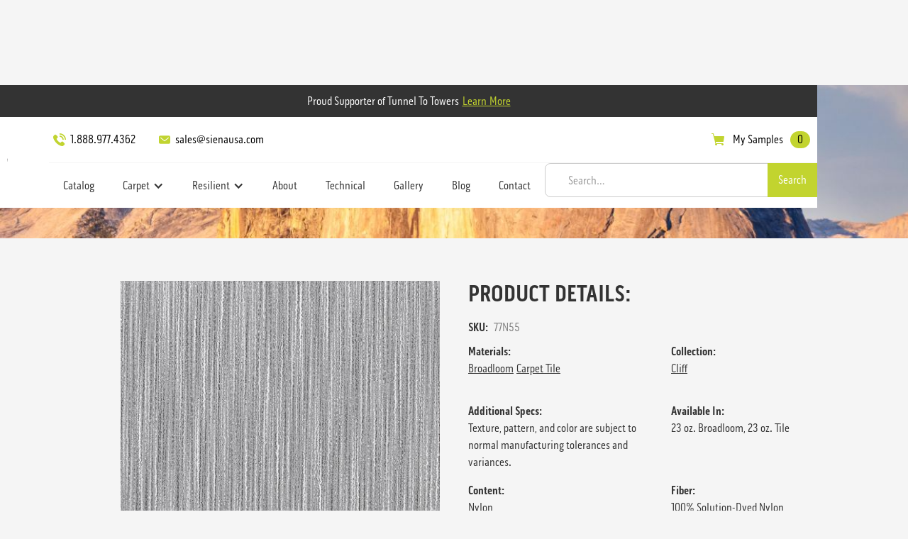

--- FILE ---
content_type: text/html
request_url: https://www.sienausa.com/sample/cliff-glacier
body_size: 11584
content:
<!DOCTYPE html><!-- Last Published: Wed Jan 07 2026 14:53:24 GMT+0000 (Coordinated Universal Time) --><html data-wf-domain="www.sienausa.com" data-wf-page="65de1c45603735f271279095" data-wf-site="6240da9df47f89e996583f6c" data-wf-collection="65de1c45603735f2712790d9" data-wf-item-slug="cliff-glacier"><head><meta charset="utf-8"/><title>Cliff Glacier | Cliff — Flooring Samples by Siena</title><meta content="View our Cliff Glacier flooring sample in the Cliff Collection. We offer a range of Broadloom options inspired by nature. Our carefully considered sourcing allows us to bring only the best flooring solutions to market. As a result, our collections inspire forward-thinking designers to save time selecting the best of what’s next and new. It’s a smart, efficient way to help you elevate the possibilities of your designs." name="description"/><meta content="Cliff Glacier | Cliff — Flooring Samples by Siena" property="og:title"/><meta content="View our Cliff Glacier flooring sample in the Cliff Collection. We offer a range of Broadloom options inspired by nature. Our carefully considered sourcing allows us to bring only the best flooring solutions to market. As a result, our collections inspire forward-thinking designers to save time selecting the best of what’s next and new. It’s a smart, efficient way to help you elevate the possibilities of your designs." property="og:description"/><meta content="https://cdn.prod.website-files.com/6240da9df47f8924d7583f75/68bc4362cd65c63406f4b2f9_cliff_glacier.jpeg" property="og:image"/><meta content="Cliff Glacier | Cliff — Flooring Samples by Siena" property="twitter:title"/><meta content="View our Cliff Glacier flooring sample in the Cliff Collection. We offer a range of Broadloom options inspired by nature. Our carefully considered sourcing allows us to bring only the best flooring solutions to market. As a result, our collections inspire forward-thinking designers to save time selecting the best of what’s next and new. It’s a smart, efficient way to help you elevate the possibilities of your designs." property="twitter:description"/><meta content="https://cdn.prod.website-files.com/6240da9df47f8924d7583f75/68bc4362cd65c63406f4b2f9_cliff_glacier.jpeg" property="twitter:image"/><meta property="og:type" content="website"/><meta content="summary_large_image" name="twitter:card"/><meta content="width=device-width, initial-scale=1" name="viewport"/><meta content="google-site-verification=PNF9_e768uUHYfVp_YK79ctyjmKoSYwcSJPi1aZr2cE" name="google-site-verification"/><link href="https://cdn.prod.website-files.com/6240da9df47f89e996583f6c/css/siena-flooring.webflow.shared.280aec129.css" rel="stylesheet" type="text/css" integrity="sha384-KArsEpfSlz452sOIT6i+GDkaWnPYs+3J0Ge+GJPdLU/F7XE5oWGQrdMAPPAb10sb" crossorigin="anonymous"/><script src="https://use.typekit.net/xxs0ihx.js" type="text/javascript"></script><script type="text/javascript">try{Typekit.load();}catch(e){}</script><script type="text/javascript">!function(o,c){var n=c.documentElement,t=" w-mod-";n.className+=t+"js",("ontouchstart"in o||o.DocumentTouch&&c instanceof DocumentTouch)&&(n.className+=t+"touch")}(window,document);</script><link href="https://cdn.prod.website-files.com/6240da9df47f89e996583f6c/6240da9df47f891454583feb_siena-favicon.jpg" rel="shortcut icon" type="image/x-icon"/><link href="https://cdn.prod.website-files.com/6240da9df47f89e996583f6c/6240da9df47f8944a1584046_siena-usa-webclip.jpg" rel="apple-touch-icon"/><script async="" src="https://www.googletagmanager.com/gtag/js?id=UA-34988922-1"></script><script type="text/javascript">window.dataLayer = window.dataLayer || [];function gtag(){dataLayer.push(arguments);}gtag('js', new Date());gtag('config', 'UA-34988922-1', {'anonymize_ip': false});</script><!-- Please keep this css code to improve the font quality-->
<style>
  * {
  -webkit-font-smoothing: antialiased;
  -moz-osx-font-smoothing: grayscale;
}
</style>


<script type="application/ld+json">
{
  "@context": "https://schema.org",
  "@type": "LocalBusiness",
  "name": "Siena, LLC",
  "image": "https://global-uploads.webflow.com/6240da9df47f89e996583f6c/6240da9df47f89b6a5583fa3_siena-logo.svg",
  "url": "https://www.sienausa.com/",
  "telephone": "1.888.977.4362",
  "priceRange": "$",
  "address": {
    "@type": "PostalAddress",
    "streetAddress": "3233 K Street NW",
    "addressLocality": "Washington",
    "addressRegion": "DC",
    "postalCode": "20007",
    "addressCountry": "US"
  },
  "geo": {
    "@type": "GeoCoordinates",
    "latitude": 38.9029714,
    "longitude": -77.0640118
  } ,
  "sameAs": [
    "https://www.instagram.com/sienaflooring/",
    "https://www.linkedin.com/company/siena-usa/"
  ] 
}
</script>

<!-- Global site tag (gtag.js) - Google Analytics -->
<script async src="https://www.googletagmanager.com/gtag/js?id=G-5BX233ZP72"></script>
<script>
  window.dataLayer = window.dataLayer || [];
  function gtag(){dataLayer.push(arguments);}
  gtag('js', new Date());

  gtag('config', 'G-5BX233ZP72');
</script>


<!-- [Attributes by Finsweet] CMS Nest -->
<script async src="https://cdn.jsdelivr.net/npm/@finsweet/attributes-cmsnest@1/cmsnest.js"></script><script type="text/javascript">window.__WEBFLOW_CURRENCY_SETTINGS = {"currencyCode":"USD","symbol":"$","decimal":".","fractionDigits":2,"group":",","template":"{{wf {\"path\":\"symbol\",\"type\":\"PlainText\"} }} {{wf {\"path\":\"amount\",\"type\":\"CommercePrice\"} }} {{wf {\"path\":\"currencyCode\",\"type\":\"PlainText\"} }}","hideDecimalForWholeNumbers":false};</script></head><body><div class="page-wrapper"><div class="navigation"><div data-animation="default" data-collapse="medium" data-duration="400" data-easing="ease" data-easing2="ease" role="banner" class="navbar w-nav"><div data-w-id="2a5f7ece-13e3-d31e-d068-97e9ca901454" class="t2t-announcement-bar"><div class="inline-block"><div class="announcement-bar-text">Proud Supporter of Tunnel To Towers</div><div class="text-style-link inverted">Learn more</div></div></div><div data-w-id="2a5f7ece-13e3-d31e-d068-97e9ca90145a" class="t2t-pop-up"><div class="modal"><div class="modal-content"><div><img loading="lazy" src="https://cdn.prod.website-files.com/6240da9df47f89e996583f6c/6277df43218d322867dcb73d_t2t-logo-wide.svg" alt="tunnels to towers foundation logo"/></div><p>Since 9/11, Tunnel To Towers has been helping America’s heroes by providing mortgage-free homes to Gold Star and fallen first responder families with young children and by building custom-designed smart homes for catastrophically injured veterans and first responders. They are also committed to eradicating veteran homelessness and aiding the victims of major U.S. disasters.<br/></p><div class="_2up-buttons top-margin-20"><a id="w-node-_2a5f7ece-13e3-d31e-d068-97e9ca901463-ca901452" href="https://t2t.org/" target="_blank" class="button w-button">Learn More</a><a id="w-node-_2a5f7ece-13e3-d31e-d068-97e9ca901465-ca901452" href="https://t2t.org/donate/" target="_blank" class="button-secondary w-button">Donate</a></div><div class="align-center top-margin-20"><div data-w-id="2a5f7ece-13e3-d31e-d068-97e9ca901468" class="close-btn text">CLOSE</div></div></div></div></div><div class="nav-container"><a href="/" class="brand w-nav-brand"><img loading="lazy" src="https://cdn.prod.website-files.com/6240da9df47f89e996583f6c/6240da9df47f89b6a5583fa3_siena-logo.svg" alt="siena-usa-logo" class="brand-logo"/></a><div class="menu-stack"><div class="menu-links-wrapper"><div class="menu-row"><div class="flex-h hide-tablet hide-mobile-landscape hide-mobile-portrait"><a href="tel:18889774362" class="inline-link-block first w-inline-block"><img loading="lazy" src="https://cdn.prod.website-files.com/6240da9df47f89e996583f6c/6240da9df47f890613583fef_Phone.png" alt="phone icon" class="inline-icon margin-right"/><div>1.888.977.4362</div></a><a href="mailto:sales@sienausa.com?subject=Website%20inquiry" class="inline-link-block w-inline-block"><img loading="lazy" src="https://cdn.prod.website-files.com/6240da9df47f89e996583f6c/6240da9df47f898bcb583f9f_noun_Email_4336354.svg" alt="mail icon" class="inline-icon margin-right"/><div>sales@sienausa.com</div></a></div><div id="open-cart" data-w-id="2a5f7ece-13e3-d31e-d068-97e9ca901479" class="cart-button desktop"><img loading="lazy" src="https://cdn.prod.website-files.com/6240da9df47f89e996583f6c/6240da9df47f896436583ff1_Cart.png" alt="cart-icon" class="inline-icon"/><div class="button-text-only">My Samples</div><div id="cart-items" class="cart-count">0</div></div></div><div class="menu-row border-top"><nav role="navigation" class="nav-menu w-nav-menu"><a href="https://www.sienausa.com/catalog/all" class="nav-link first w-nav-link">Catalog</a><div class="_2up-buttons is-nav"><div data-delay="0" data-hover="true" id="w-node-_2a5f7ece-13e3-d31e-d068-97e9ca901484-ca901452" class="dropdown w-dropdown"><div class="nav-dd w-dropdown-toggle"><div class="dd-icon w-icon-dropdown-toggle"></div><div class="dd-text">Carpet</div></div><nav class="dropown-list w-dropdown-list"><div class="w-dyn-list"><div role="list" class="w-dyn-items"><div role="listitem" class="nav-dd-items w-dyn-item"><a href="/type/rugs" class="nav-dd-link w-dropdown-link">Rugs</a></div><div role="listitem" class="nav-dd-items w-dyn-item"><a href="/type/carpet-tile" class="nav-dd-link w-dropdown-link">Carpet Tile</a></div><div role="listitem" class="nav-dd-items w-dyn-item"><a href="/type/broadloom" class="nav-dd-link w-dropdown-link">Broadloom</a></div></div></div></nav></div><div data-delay="0" data-hover="true" class="dropdown w-dropdown"><div class="nav-dd w-dropdown-toggle"><div class="dd-icon w-icon-dropdown-toggle"></div><div class="dd-text">Resilient</div></div><nav class="dropown-list w-dropdown-list"><div class="w-dyn-list"><div role="list" class="w-dyn-items"><div role="listitem" class="nav-dd-items w-dyn-item"><a href="/type/rubber" class="nav-dd-link w-dropdown-link">Rubber</a></div><div role="listitem" class="nav-dd-items w-dyn-item"><a href="/type/engineered-wood" class="nav-dd-link w-dropdown-link">Wood</a></div><div role="listitem" class="nav-dd-items w-dyn-item"><a href="/type/lvt" class="nav-dd-link w-dropdown-link">LVT</a></div><div role="listitem" class="nav-dd-items w-dyn-item"><a href="/type/cork" class="nav-dd-link w-dropdown-link">Cork</a></div><div role="listitem" class="nav-dd-items w-dyn-item"><a href="/type/woven-vinyl" class="nav-dd-link w-dropdown-link">Woven Vinyl</a></div></div></div></nav></div></div><a href="/about" class="nav-link w-nav-link">About</a><a href="/technical-documents" class="nav-link w-nav-link">Technical</a><a href="/gallery" class="nav-link w-nav-link">Gallery</a><a href="/blog" class="nav-link w-nav-link">Blog</a><a href="/contact" class="nav-link last hide-tablet hide-mobile-landscape hide-mobile-portrait w-nav-link">Contact</a><div class="moblie-shortcuts hide-desktop"><a href="tel:18889884362" class="mobile-shortcut-link w-inline-block"><img loading="lazy" src="https://cdn.prod.website-files.com/6240da9df47f89e996583f6c/6240da9df47f890613583fef_Phone.png" alt="phone icon"/></a><a href="mailto:Website Inquiry?subject=sales%40sienausa.com" class="mobile-shortcut-link w-inline-block"><img loading="lazy" src="https://cdn.prod.website-files.com/6240da9df47f89e996583f6c/6240da9df47f89801c584032_Mail.png" alt="mail icon"/></a><a data-w-id="2a5f7ece-13e3-d31e-d068-97e9ca9014ad" href="#" class="mobile-shortcut-link w-inline-block"><img loading="lazy" src="https://cdn.prod.website-files.com/6240da9df47f89e996583f6c/6240da9df47f896436583ff1_Cart.png" alt="cart icon"/></a></div></nav><form action="/search" class="search-bar-wrapper w-form"><input class="search-input-w-predictive-search is-alternate w-input" maxlength="256" name="query" placeholder="Search…" type="search" id="search-3" required=""/><input type="submit" class="search-button w-button" value="Search"/></form></div></div><div class="menu-button w-nav-button"><div class="hamburger-icon w-icon-nav-menu"></div></div></div></div></div><div class="cart-wrapper"><div><div class="div-block-29"><h4 data-w-id="2a5f7ece-13e3-d31e-d068-97e9ca9014b7">My Samples</h4><img loading="lazy" src="https://cdn.prod.website-files.com/6240da9df47f89e996583f6c/6240da9df47f89f302583fb1_close-btn-white.svg" alt="close icon" class="close-btn invert"/></div><div class="cart-items-container"><div class="w-dyn-list"><div role="list" class="cartlist w-dyn-items"><div role="listitem" class="cartitem w-dyn-item"><div><div class="w-layout-grid cart-items-wrapper"><div class="cart-items-container"><img loading="lazy" src="" alt="" class="cart-swatch"/></div><div class="w-layout-grid div-block-28"><div class="cartiteminfo"><div class="cartproductname"><div>This is some text inside of a div block.</div><div class="text-style-muted">This is some text inside of a div block.</div></div><a href="#" class="w-inline-block"><div><div class="error-text">Remove</div></div></a></div><div><div class="w-form"><form id="wf-form-Cart-Form" name="wf-form-Cart-Form" data-name="Cart Form" method="get" class="cartform" data-wf-page-id="65de1c45603735f271279095" data-wf-element-id="2a5f7ece-13e3-d31e-d068-97e9ca9014cf"><input class="cartquantity w-input" maxlength="256" name="name-2" data-name="Name 2" placeholder="Quantity" type="text" id="name-2"/></form><div class="w-form-done"><div>Thank you! Your submission has been received!</div></div><div class="w-form-fail"><div>Oops! Something went wrong while submitting the form.</div></div></div></div></div></div></div></div><div role="listitem" class="cartitem w-dyn-item"><div><div class="w-layout-grid cart-items-wrapper"><div class="cart-items-container"><img loading="lazy" src="" alt="" class="cart-swatch"/></div><div class="w-layout-grid div-block-28"><div class="cartiteminfo"><div class="cartproductname"><div>This is some text inside of a div block.</div><div class="text-style-muted">This is some text inside of a div block.</div></div><a href="#" class="w-inline-block"><div><div class="error-text">Remove</div></div></a></div><div><div class="w-form"><form id="wf-form-Cart-Form" name="wf-form-Cart-Form" data-name="Cart Form" method="get" class="cartform" data-wf-page-id="65de1c45603735f271279095" data-wf-element-id="2a5f7ece-13e3-d31e-d068-97e9ca9014cf"><input class="cartquantity w-input" maxlength="256" name="name-2" data-name="Name 2" placeholder="Quantity" type="text" id="name-2"/></form><div class="w-form-done"><div>Thank you! Your submission has been received!</div></div><div class="w-form-fail"><div>Oops! Something went wrong while submitting the form.</div></div></div></div></div></div></div></div><div role="listitem" class="cartitem w-dyn-item"><div><div class="w-layout-grid cart-items-wrapper"><div class="cart-items-container"><img loading="lazy" src="" alt="" class="cart-swatch"/></div><div class="w-layout-grid div-block-28"><div class="cartiteminfo"><div class="cartproductname"><div>This is some text inside of a div block.</div><div class="text-style-muted">This is some text inside of a div block.</div></div><a href="#" class="w-inline-block"><div><div class="error-text">Remove</div></div></a></div><div><div class="w-form"><form id="wf-form-Cart-Form" name="wf-form-Cart-Form" data-name="Cart Form" method="get" class="cartform" data-wf-page-id="65de1c45603735f271279095" data-wf-element-id="2a5f7ece-13e3-d31e-d068-97e9ca9014cf"><input class="cartquantity w-input" maxlength="256" name="name-2" data-name="Name 2" placeholder="Quantity" type="text" id="name-2"/></form><div class="w-form-done"><div>Thank you! Your submission has been received!</div></div><div class="w-form-fail"><div>Oops! Something went wrong while submitting the form.</div></div></div></div></div></div></div></div></div><div role="navigation" aria-label="List" class="w-pagination-wrapper"></div></div></div><div class="align-left"><a href="/checkout-page" class="button buy-now w-button">Order Samples</a></div></div></div></div><div class="global-styles w-embed"><style>

/* Snippet gets rid of top margin on first element in any rich text*/
.w-richtext>:first-child {
	margin-top: 0;
}

/* Snippet gets rid of bottom margin on last element in any rich text*/
.w-richtext>:last-child, .w-richtext ol li:last-child, .w-richtext ul li:last-child {
    margin-bottom: 0;
}

/* Snippet makes all link elements listed below to inherit color from their parent */
a, 
.w-tab-link,
.w-nav-link,
.w-dropdown-btn,
.w-dropdown-toggle,
.w-dropdown-link
{
color: inherit;
}

/* Snippet prevents all click and hover interaction with an element */
.clickable-off {
  pointer-events: none;
}

/* Snippet enables all click and hover interaction with an element */
.clickable-on{
  pointer-events: auto;
}

/* Snippet enables you to add class of div-square which creates and maintains a 1:1 dimension of a div.*/
.div-square::after {
  content: "";
  display: block;
  padding-bottom: 100%;
}

/*Hide focus outline for main content element*/
    main:focus-visible {
    outline: -webkit-focus-ring-color auto 0px;
}

/* Make sure containers never lose their center alignment*/
.container-medium, .container-small, .container-large {
  margin-right: auto !important;
  margin-left: auto !important;
}

/*Reset selects, buttons, and links styles*/
.w-input, .w-select, a {
color: inherit;
text-decoration: inherit;
font-size: inherit;
}

/*Apply "..." after 3 lines of text */
.text-style-3lines {
    display: -webkit-box;
    overflow: hidden;
    -webkit-line-clamp: 3;
    -webkit-box-orient: vertical;
}

/*Apply "..." after 2 lines of text */
.text-style-2lines {
    display: -webkit-box;
    overflow: hidden;
    -webkit-line-clamp: 2;
    -webkit-box-orient: vertical;
}

</style></div><div class="section sidekick"><img src="https://cdn.prod.website-files.com/6240da9df47f8924d7583f75/6240da9df47f891d6458476a_cliff_lifestyle_-_istock-637861756.jpg" loading="lazy" alt="" sizes="100vw" srcset="https://cdn.prod.website-files.com/6240da9df47f8924d7583f75/6240da9df47f891d6458476a_cliff_lifestyle_-_istock-637861756-p-500.jpeg 500w, https://cdn.prod.website-files.com/6240da9df47f8924d7583f75/6240da9df47f891d6458476a_cliff_lifestyle_-_istock-637861756.jpg 1215w" class="bg-image"/><div class="bg-overlay"></div><div class="sidekick-content"><div class="margin-bottom-10"><h1>Cliff Glacier</h1><p>Cliff and coordinating styles Canyon and Dune bring elegant neutral colors to sophisticated design for great new looks in both tile and broadloom nylon carpet.</p></div></div></div><div class="section"><div class="container"><div class="grid-2col center-on-mobile"><div id="w-node-b39fbad6-a69b-5497-6aa3-f197d6461e19-71279095"><div class="product-images-wrapper"><a href="#" class="main-product-image w-inline-block w-lightbox"><div class="product-main-image-container"><img loading="lazy" alt="Cliff Glacier" src="https://cdn.prod.website-files.com/6240da9df47f8924d7583f75/68bc4362cd65c63406f4b2f9_cliff_glacier.jpeg" class="product-main-image magnify is-absolute"/><div class="floating-tag has-image w-condition-invisible"><img src="https://cdn.prod.website-files.com/6240da9df47f89e996583f6c/63740d19a2c1d599ad8d9ef0_Made-In-U.S.A-Transparent-PNG.png" loading="lazy" sizes="100vw" srcset="https://cdn.prod.website-files.com/6240da9df47f89e996583f6c/63740d19a2c1d599ad8d9ef0_Made-In-U.S.A-Transparent-PNG-p-500.png 500w, https://cdn.prod.website-files.com/6240da9df47f89e996583f6c/63740d19a2c1d599ad8d9ef0_Made-In-U.S.A-Transparent-PNG.png 600w" alt="made in the usa label" class="made-in-usa-image"/></div></div><script type="application/json" class="w-json">{
  "items": [
    {
      "url": "https://cdn.prod.website-files.com/6240da9df47f8924d7583f75/68bc4362cd65c63406f4b2f9_cliff_glacier.jpeg",
      "type": "image"
    }
  ],
  "group": "products"
}</script></a><div class="extra-images w-dyn-list"><script type="text/x-wf-template" id="wf-template-bb4307d3-be77-c0ec-7400-d1277c2e96c2">%3Cdiv%20role%3D%22listitem%22%20class%3D%22w-dyn-item%20w-dyn-repeater-item%22%3E%3Ca%20href%3D%22%23%22%20class%3D%22w-inline-block%20w-dyn-bind-empty%20w-lightbox%22%3E%3Cimg%20src%3D%22%22%20loading%3D%22lazy%22%20alt%3D%22%22%20class%3D%22more-images-thumbnail%20w-dyn-bind-empty%22%2F%3E%3Cscript%20type%3D%22application%2Fjson%22%20class%3D%22w-json%22%3E%7B%0A%20%20%22items%22%3A%20%5B%5D%2C%0A%20%20%22group%22%3A%20%22products%22%0A%7D%3C%2Fscript%3E%3C%2Fa%3E%3C%2Fdiv%3E</script><div role="list" class="extra-images-grid w-dyn-items w-dyn-hide"></div><div class="empty-state blank w-dyn-empty"><div>No items found.</div></div></div></div></div><div class="split-right"><div class="margin-bottom-10"><h2 class="product-name">product details:</h2><div class="prod-det-item"><div class="text-style-bold margin-right-sm">SKU:</div><div class="text-style-muted">77N55</div></div></div><div class="features margin-bottom-medium"><div id="w-node-b39fbad6-a69b-5497-6aa3-f197d6461e22-71279095" class="padding-0"><div class="text-style-bold">Materials:</div><div class="breadcrumb-container"><div fs-cmsnest-collection="materials-list" class="materials-breadcrumb-wrapper"><a href="/type/broadloom" class="text-style-link inline-text w-condition-invisible">Woven Vinyl</a><a href="/collection/cliff" class="text-style-link inline-text w-condition-invisible">Rugs</a><a href="/type/broadloom" class="text-style-link inline-text">Broadloom</a><a href="#" class="text-style-link inline-text">Carpet Tile</a><a href="/type/broadloom" class="text-style-link inline-text w-condition-invisible">Rubber</a><a href="/type/broadloom" class="text-style-link inline-text w-condition-invisible">Wood</a><a href="/type/broadloom" class="text-style-link inline-text w-condition-invisible">LVT</a><a href="/type/broadloom" class="text-style-link inline-text w-condition-invisible">Cork</a></div></div></div><div id="w-node-_361ed3df-57c3-e271-19b8-dc8d93234f5e-71279095" class="padding-0"><div class="text-style-bold">Collection:</div><div class="breadcrumb-container"><div class="materials-breadcrumb-wrapper"><a href="/collection/cliff" class="text-style-link inline-text">Cliff</a></div></div></div><div id="w-node-_44329a13-c780-a6f5-6e25-a38db01d1553-71279095" class="padding-0"><div class="text-style-bold">Additional Specs:</div><div>Texture, pattern, and color are subject to normal manufacturing tolerances and variances.</div><div class="ntgrate-cta w-condition-invisible">To view more of Ntgrate, visit: <a href="https://www.ntgrate.eu/" target="_blank" class="text-style-link is-lowercase">https://www.ntgrate.eu/home/</a></div></div><div id="w-node-e3b5f0a9-9907-a1c7-bacc-0eb9c85f0de2-71279095" class="padding-0"><div class="text-style-bold">Available In:</div><div>23 oz. Broadloom, 23 oz. Tile</div></div><div id="w-node-_3f7db47f-dbaa-f4a0-f1d7-54823b7da908-71279095" class="padding-0"><div class="text-style-bold">Content:</div><div>Nylon</div><div class="w-dyn-bind-empty"></div></div><div id="w-node-_367f49b7-ba2d-dce9-1019-8505770639c5-71279095" class="padding-0"><div class="text-style-bold">Fiber:</div><div>100% Solution-Dyed Nylon</div></div><div id="w-node-f3abf656-0d71-974d-2a75-11fcb9687ea9-71279095" class="padding-0"><div class="text-style-bold">Pattern:</div><div>Abstract/Organic</div></div><div id="w-node-_666903d9-e0c5-7993-ef20-785831e1ea40-71279095" class="padding-0"><div class="text-style-bold">Pattern Repeat:</div><div>36&quot; W x 33&quot; L</div></div><div id="w-node-_72f37869-1f70-233b-7274-964f44103998-71279095" class="padding-0 w-condition-invisible"><div class="text-style-bold">Species:</div><div class="w-dyn-bind-empty"></div></div><div id="w-node-_6c6874fd-cf4a-ae7c-263b-825e9bb5303b-71279095" class="padding-0"><div class="text-style-bold">Subcategory:</div><div>Carpet Tile + Broadloom</div></div><div id="w-node-_145f4170-986b-5dc1-68c0-8fb4d35a3b67-71279095" class="padding-0 w-condition-invisible"><div class="text-style-bold">Thickness:</div><div class="w-dyn-bind-empty"></div></div><div id="w-node-d793a9d6-c24e-e7c5-fc01-7c5f44d730ec-71279095" class="padding-0 w-condition-invisible"><div class="text-style-bold">Wear Layer:</div><div class="w-dyn-bind-empty"></div></div><div id="w-node-c4363390-ed8c-14fe-49fc-90e2fbc8e3e1-71279095" class="padding-0 w-condition-invisible"><div class="text-style-bold">Face Weight:</div><div class="w-dyn-bind-empty"></div></div><div id="w-node-_6bc9c1ad-4a5d-4c46-50ce-d57e42002a14-71279095" class="padding-0"><div class="text-style-bold">Dimensions:</div><div>Tile: 24&quot; W x 24&quot; L , Broadloom: 12&#x27; W x Desired Length</div></div><div id="w-node-_4edabbaa-9f1d-a8b8-955e-2048baab7084-71279095" class="padding-0 is-environmentalinformation w-condition-invisible"><div class="text-style-bold">Environmental Information:</div><a href="#" class="text-style-link inline-text w-dyn-bind-empty"></a></div><div id="w-node-a4627625-64cb-c9c0-5113-f1fd7bb36c33-71279095" class="padding-0 is-broadloomenvinformation w-condition-invisible"><div class="text-style-bold">Broadloom Environmental Information</div><a href="#" class="text-style-link inline-text w-dyn-bind-empty"></a></div><div id="w-node-_67044933-e743-f02f-e467-4b26ea6ecabe-71279095" class="padding-0 isis-tileenvinformation w-condition-invisible"><div class="text-style-bold">Carpet Tile Environmental Information</div><a href="#" class="text-style-link inline-text w-dyn-bind-empty"></a></div><div id="w-node-_5a2b7852-8da1-eabf-2d9d-127b48bbd9cf-71279095" class="padding-0 w-condition-invisible"><div class="text-style-bold">Recycled Rubber Roll Environmental Information:</div><a href="#" class="text-style-link inline-text w-dyn-bind-empty"></a></div><div id="w-node-_2bea5321-b2cc-4824-63be-08a40fadae1c-71279095" class="padding-0 w-condition-invisible"><div class="text-style-bold">Rubber Tile I &amp; II Environmental Information:</div><a href="#" class="text-style-link inline-text w-dyn-bind-empty"></a></div></div><div class="flex-h"><div class="add-to-cart-form w-form"><form id="email-form" name="email-form" data-name="Email Form" method="get" data-wf-page-id="65de1c45603735f271279095" data-wf-element-id="c220a8a7-e9bd-b239-2697-dd758c5ae3b8"><div><div class="div-block-38"><label for="quantity">Enter Quantity</label><input class="form-input quantity w-input" max="10" maxlength="256" name="name-2" data-name="Name 2" min="1" placeholder="1" type="number" id="quantity" required=""/></div><div><div class="html-embed w-embed"><input type="text" id="item-slug" value="cliff-glacier" /></div><div class="html-embed-2 w-embed"><input type="text" id="product-name" value="Cliff Glacier" />
<input type="text" id="product-img" value="https://cdn.prod.website-files.com/6240da9df47f8924d7583f75/68bc4362cd65c63406f4b2f9_cliff_glacier.jpeg" /></div><div class="html-embed-2 w-embed"><input type="text" id="product-sku" value="77N55" /></div><div class="html-embed-2 w-embed"><input type="number" name="quantity" min="1" max="10"></div></div></div><input type="submit" data-wait="Please wait..." id="addtocart" class="button w-button" value="Add to Cart"/></form><div class="w-form-done"><div>Thank you! Your submission has been received!</div></div><div class="w-form-fail"><div>Oops! Something went wrong while submitting the form.</div></div></div><div class="tech-doc-links"><div class="flex-h space-between"><div class="text-style-bold">Technical Documents:</div><a href="/technical-documents" class="text-style-link">View All</a></div><div class="w-dyn-list"><div role="list" class="w-dyn-items"><div role="listitem" class="w-dyn-item"><a href="https://cdn.prod.website-files.com/6240da9df47f8924d7583f75/647e41e0f79df5320f19fb31_Siena%20Cliff%20Technical%20Specifications.pdf" target="_blank" class="text-style-link">_Cliff Technical Specifications</a></div><div role="listitem" class="w-dyn-item"><a href="https://cdn.prod.website-files.com/6240da9df47f8924d7583f75/63dd9db4b4f3576ff5366942_Siena%20Carpet%20Warranty.pdf" target="_blank" class="text-style-link">Siena Carpet Warranty</a></div><div role="listitem" class="w-dyn-item"><a href="https://cdn.prod.website-files.com/6240da9df47f8924d7583f75/6240da9df47f897ad4584001_siena_totalsolutioncarpetcareguide.pdf" target="_blank" class="text-style-link">Nylon Carpet Care &amp; Maintenance</a></div><div role="listitem" class="w-dyn-item"><a href="https://cdn.prod.website-files.com/6240da9df47f8924d7583f75/641aff8fad8338b199b4d18b_Siena%20Modular%20Carpet%20Tile%20Installation%20Instructions.pdf" target="_blank" class="text-style-link">Modular Carpet Tile Installation Instructions</a></div><div role="listitem" class="w-dyn-item"><a href="https://cdn.prod.website-files.com/6240da9df47f8924d7583f75/6240da9df47f894f005841d4_Siena%20Broadloom%20Carpet%20Installation%20Instructions.pdf" target="_blank" class="text-style-link">Broadloom Carpet Installation Instructions</a></div></div></div></div></div><div class="align-left"><div data-w-id="f2869459-77dd-f8ff-774d-bbe6a9dd472c" class="button-wrap"><div class="circle-contain"><div class="button-base"></div><div class="plus-sign">+</div></div><div class="button-t">Order Sample</div><div class="button-link"></div></div></div></div></div></div></div><div class="section dark hidden"><div class="container"><div class="intro-left split center-on-mobile"><h3 class="no-padding">technical documents</h3><a href="/technical-documents" class="link">View All</a></div><div class="w-dyn-list"><div role="list" class="grid-2col center-on-mobile w-dyn-items"><div role="listitem" class="w-dyn-item"><div class="card"><div class="margin-bottom-small"><h4>Broadloom Carpet Installation Instructions</h4></div><div class="tech-doc-interactive"><a href="https://cdn.prod.website-files.com/6240da9df47f8924d7583f75/6240da9df47f894f005841d4_Siena%20Broadloom%20Carpet%20Installation%20Instructions.pdf" target="_blank" class="button-w-icon tight w-inline-block"><div class="text-block">Download</div><img src="https://cdn.prod.website-files.com/6240da9df47f89e996583f6c/6240da9df47f893e6e58403b_Icon-Arrow.png" loading="lazy" alt="arrow icon" class="inline-icon margin-left"/></a><div class="div-block-32"><div class="text-style-muted margin-right">Last updated:</div><div class="text-style-muted">July 17, 2024</div></div></div></div></div></div></div></div></div><div class="page-bottom"><div class="section dark"><div class="container-small"><div class="intro-center"><h3>Collaborate with Siena</h3><p> Need some help with your product selection? A Siena representative will work with you to create the perfect blend of textures, colors and materials for your project.</p></div><div class="align-center"><a href="/contact" class="button-w-icon w-inline-block"><div class="text-block">Contact Us</div><img src="https://cdn.prod.website-files.com/6240da9df47f89e996583f6c/6240da9df47f893e6e58403b_Icon-Arrow.png" loading="lazy" alt="arrow icon" class="inline-icon margin-left"/></a></div></div></div><div class="section no-padding"><div class="social-feed"><div class="soc-cta"><h3>follow us</h3><p>Timeless textures. Inspired by nature. Curated by design.</p></div><div class="soc-embedwrapper"><div class="elfsight-social-feed w-embed w-script"><script src="https://apps.elfsight.com/p/platform.js" defer></script>
<div class="elfsight-app-88aab38a-2953-4ccc-bd85-ec5b43c75a2f"></div></div></div></div></div><div class="section dark"><div class="container-small"><div class="intro-center"><h3>join our newsletter</h3><p>Join the others staying up to date with Siena. Don&#x27;t worry... we wont blow up your inbox!</p></div><div class="form-wrapper w-form"><form id="wf-form-Join-Our-Newsletter" name="wf-form-Join-Our-Newsletter" data-name="Join Our Newsletter" method="get" class="form" data-wf-page-id="65de1c45603735f271279095" data-wf-element-id="75b89ca3-b943-b4f4-5112-f6c780f663e0"><div class="form-field-wrapper grid"><input class="form-input first light w-input" maxlength="256" name="FName" data-name="FName" placeholder="First" type="text" id="FName" required=""/><input class="form-input light w-input" maxlength="256" name="LName" data-name="LName" placeholder="Last" type="text" id="LName" required=""/><select id="Industry" name="Industry" data-name="Industry" required="" class="form-input light industry w-node-_86aba624-2965-f88b-ee9b-8f0fd2deed01-80f663d8 w-select"><option value="Industry">Industry</option><option value="Workplace">Workplace</option><option value="Government">Government</option><option value="Healthcare">Healthcare</option><option value="Hospitality: Hotel">Hospitality: Hotel</option><option value="Hospitality: Restaurant">Hospitality: Restaurant</option><option value="Industrial">Industrial</option><option value="Institution/Education">Institution/Education</option><option value="Mixed-Use &amp; Multi-Unit Residential">Mixed-Use &amp; Multi-Unit Residential</option><option value="Residential">Residential</option><option value="Retail">Retail</option><option value="Senior Living">Senior Living</option></select><input class="form-input light w-input" maxlength="256" name="Email" data-name="Email" placeholder="Email" type="email" id="Email" required=""/><label id="w-node-_1247041b-dc61-f744-325d-ce269214d932-80f663d8" class="w-checkbox"><div class="w-checkbox-input w-checkbox-input--inputType-custom form-checkbox w--redirected-checked"></div><input id="Opt-in" type="checkbox" name="Opt-in" data-name="Opt-in" style="opacity:0;position:absolute;z-index:-1" checked=""/><span class="w-form-label" for="Opt-in">I agree to the <a href="/legal/terms-and-conditions" class="link inverted">terms &amp; privacy policy</a>.</span></label><div id="w-node-_75b89ca3-b943-b4f4-5112-f6c780f663e4-80f663d8" class="align-center"><input type="submit" data-wait="Please wait..." class="button w-button" value="Submit"/></div></div></form><div class="form-message-success w-form-done"><div>Thank you! Your submission has been received!</div></div><div class="form-message-error w-form-fail"><div>Oops! Something went wrong while submitting the form.</div></div></div></div></div><div class="section footer"><div class="footer-content"><div id="w-node-b8ec17da-8216-8731-b38d-2e854686efd2-4686efd0" class="footer-brand"><a href="/" class="brand w-nav-brand"><img src="https://cdn.prod.website-files.com/6240da9df47f89e996583f6c/6240da9df47f89b6a5583fa3_siena-logo.svg" loading="lazy" alt="siena-usa-logo" class="brand-logo"/></a></div><div id="w-node-b8ec17da-8216-8731-b38d-2e854686efd5-4686efd0" class="footer-top"><div class="flex-h grid-mobile"><a href="tel:18889774362" class="inline-link-block first w-inline-block"><img src="https://cdn.prod.website-files.com/6240da9df47f89e996583f6c/6240da9df47f890613583fef_Phone.png" loading="lazy" alt="phone icon" class="inline-icon margin-right"/><div>1.888.977.4362</div></a><a href="mailto:sales@sienausa.com?subject=Website%20inquiry" class="inline-link-block w-inline-block"><img src="https://cdn.prod.website-files.com/6240da9df47f89e996583f6c/6240da9df47f898bcb583f9f_noun_Email_4336354.svg" loading="lazy" alt="mail icon" class="inline-icon margin-right"/><div>sales@sienausa.com</div></a></div><div class="footer-menu"><a href="https://www.sienausa.com/catalog/all" class="footer-link">Catalog</a><a href="/about" class="footer-link">About</a><a href="/gallery" class="footer-link">Gallery</a><a href="/technical-documents" class="footer-link">Technical</a><a href="/contact" class="footer-link">Contact</a><a href="/legal/terms-and-conditions" class="footer-link">Terms</a><a href="/sitemap" class="footer-link">Sitemap</a></div></div><div id="w-node-b8ec17da-8216-8731-b38d-2e854686efee-4686efd0" class="footer-bottom"><div class="footer-address"><div class="text-weight-bold">Offices:</div><a href="https://maps.app.goo.gl/Ud1vss4mHfZmxJhu6" target="_blank">315 Industrial Park Rd<br/>NW Cartersville, GA 30121</a><div class="spacer-tiny"></div><a href="https://maps.app.goo.gl/z2bAwXexijcwVoKYA" target="_blank">3233 K Street NW<br/>Washington D.C. 20007</a></div><div class="footer-social"><div class="site-credits"><div class="social-button-container"><a id="w-node-b8ec17da-8216-8731-b38d-2e854686eff5-4686efd0" href="https://www.instagram.com/sienaflooring/" target="_blank" class="social-button w-inline-block"><img src="https://cdn.prod.website-files.com/6240da9df47f89e996583f6c/6240da9df47f89bea3583fe7_Instagram.png" loading="lazy" alt="facebook-logo" class="icon-extra-small"/></a><a href="https://www.linkedin.com/company/siena-usa/" target="_blank" class="social-button w-inline-block"><img src="https://cdn.prod.website-files.com/6240da9df47f89e996583f6c/6240da9df47f89a28a584064_linkedin-in-brands.svg" loading="lazy" alt="instagram-logo" class="image-2"/></a></div><a href="https://www.homade.co" target="_blank" class="inline-link-block last w-inline-block"><div>Made by Homade LLC.</div></a></div></div></div></div></div></div><div class="div-scrim hide-till-click"><div class="buy-now-popup"><div><div class="buy-close-header"><img src="https://cdn.prod.website-files.com/6240da9df47f89e996583f6c/6240da9df47f896215584074_close-btn.svg" loading="lazy" data-w-id="c235fc4f-ef51-79cf-208d-41bfb5b399a8" alt="" id="close-modal" class="close-btn"/></div><div><h3>Order your sample</h3></div><div><div class="w-form"><form id="email-form" name="email-form" data-name="Email Form" method="get" data-wf-page-id="65de1c45603735f271279095" data-wf-element-id="c235fc4f-ef51-79cf-208d-41bfb5b399ae"><div><div><label for="projectname">Project Name</label><input class="form-input w-input" maxlength="256" name="name-2" data-name="Name 2" placeholder="" type="text" id="projectname" required=""/></div><div><label for="projecttype">Project Type</label><select id="projecttype" name="field-3" data-name="Field 3" required="" class="form-input w-select"><option value="">Select one...</option><option value="Government">Government</option><option value="Second">Second choice</option><option value="Third">Third choice</option></select></div><div><label for="projectphase">Project Phase</label><select id="projectphase" name="field-2" data-name="Field 2" required="" class="form-input w-select"><option value="">Select one...</option><option value="First">First choice</option><option value="Second">Second choice</option><option value="Third">Third choice</option></select></div><div><label for="description">Project Description</label><textarea placeholder="Example Text" maxlength="5000" id="description" name="field-4" data-name="field" class="form-input w-input"></textarea></div><div><label for="quantity">Enter Quantity</label><input class="form-input w-input" maxlength="256" name="name-2" data-name="Name 2" placeholder="1" type="number" id="quantity" required=""/></div><div><div class="hidden-fields w-embed"><input type="text" id="item-id" value=“62b397e9d85794135f033287”/></div><div class="hidden-fields w-embed"><input type="text" id="product-name" value=“Cliff Glacier”/>
<input type="text" id="product-name" value=“https://cdn.prod.website-files.com/6240da9df47f8924d7583f75/68bc4362cd65c63406f4b2f9_cliff_glacier.jpeg”/></div><div class="hidden-fields w-embed"><input type="text" id="product-sku" value=“77N55”/></div></div></div><input type="submit" data-wait="Please wait..." id="addtocart" class="button w-button" value="Add to Cart"/></form><div class="w-form-done"><div>Thank you! Your submission has been received!</div></div><div class="w-form-fail"><div>Oops! Something went wrong while submitting the form.</div></div></div></div></div></div></div><div class="round-loope"></div></div><script src="https://d3e54v103j8qbb.cloudfront.net/js/jquery-3.5.1.min.dc5e7f18c8.js?site=6240da9df47f89e996583f6c" type="text/javascript" integrity="sha256-9/aliU8dGd2tb6OSsuzixeV4y/faTqgFtohetphbbj0=" crossorigin="anonymous"></script><script src="https://cdn.prod.website-files.com/6240da9df47f89e996583f6c/js/webflow.schunk.1a807f015b216e46.js" type="text/javascript" integrity="sha384-oY4R8SfnVBTWnix6ULiWbZs/5tyRyxEiWcG+WrT3unnu5pmfsIYJEraZcyFVlvND" crossorigin="anonymous"></script><script src="https://cdn.prod.website-files.com/6240da9df47f89e996583f6c/js/webflow.schunk.3b08a39eb0075d2c.js" type="text/javascript" integrity="sha384-o9FPHdpx/fSK840F2MtWtEHHf/HwNb7VNAG/FEgRKTV9y2B9RsaBAwF7Ku6pfinP" crossorigin="anonymous"></script><script src="https://cdn.prod.website-files.com/6240da9df47f89e996583f6c/js/webflow.8a8aa4b8.60d66eafe9f67a40.js" type="text/javascript" integrity="sha384-izAiP1b/kR7M+f5fT6soDSnf0jSCLtydkO+V+KbzORF+DQRK2D2AmZ6bZNBP8n10" crossorigin="anonymous"></script><script src="https://steel-croissant-static-assets.s3.amazonaws.com/siena/cart.min.js"></script>
<script>
  $( document ).ready(function() {
     $('.form-input').each( function () {
        $(this).children('option:first').attr("disabled", "disabled");
      });
   });
</script>

<!-- Nav Autocomplete -->
<script src="https://cdn.jsdelivr.net/gh/dilshadkhaliq/cms-predictive-search@main/search.min.js"></script>
<script src="https://steel-croissant-static-assets.s3.amazonaws.com/siena/index.min.js"></script>

<script type="text/javascript" src="https://assets.website-files.com/5e2755779d8b8ea1d6373797/5ea88e92dce9b4b66f165490_zoom.txt"></script>
<script>
  jQuery(function(){
 
   if(!$.fn.imagezoomsl){
 
      $('.msg').show();
      return;
    }
    else $('.msg').hide();
 
    // plugin initialization
    $('.magnify').imagezoomsl({
 
      innerzoommagnifier: true,
      classmagnifier: "round-loope",
      magnifiersize: [250, 250],
      // disables the scrolling of the document with the mouse wheel when the cursor is over the image
      disablewheel: false
    });
  });
</script></body></html>

--- FILE ---
content_type: image/svg+xml
request_url: https://cdn.prod.website-files.com/6240da9df47f89e996583f6c/6240da9df47f898bcb583f9f_noun_Email_4336354.svg
body_size: -172
content:
<svg height='100px' width='100px'  fill="#c1d430" xmlns="http://www.w3.org/2000/svg" data-name="Layer 1" viewBox="0 0 100 100" x="0px" y="0px"><title>CONTACT ICON SET</title><path d="M80,21.25H20a10,10,0,0,0-10,10v37.5a10,10,0,0,0,10,10H80a10,10,0,0,0,10-10V31.25A10,10,0,0,0,80,21.25Zm-.92,16.93-27.5,22.5a2.5,2.5,0,0,1-3.17,0l-27.5-22.5a2.5,2.5,0,1,1,3.17-3.87L50,55.52l25.92-21.2a2.5,2.5,0,1,1,3.17,3.87Z"></path></svg>

--- FILE ---
content_type: application/javascript
request_url: https://steel-croissant-static-assets.s3.amazonaws.com/siena/index.min.js
body_size: 1097
content:
const formId="email-form",formFields=[{name:"productName",id:"product-name",slug:"product_name",validation:!0},{name:"productImg",id:"product-img",slug:"product_img",validation:!0},{name:"quantity",id:"quantity",slug:"quantity",validation:!1,isNumber:!0},{name:"itemSlug",id:"item-slug",slug:"_id",validation:!0},{name:"productSKU",id:"product-sku",slug:"product_sku",validation:!0}],addItemToCart=d=>{const a=getCart();if(null===a)return setCart([d]),1;const b=a.findIndex(a=>a._id===d._id);return-1===b?a.push(d):a[b]=d,setCart(a),getCartSize()},isFormValid=()=>{let b=!0;for(const a of formFields)if(a.validation){const d=document.getElementById(a.id);if(!d.checkValidity()){b=!1;break}}return b};window.addEventListener("load",()=>{const b=document.getElementById(formId);b.addEventListener("submit",b=>{if(b.preventDefault(),b.stopImmediatePropagation(),b.stopPropagation(),isFormValid()){const f={};for(const a of formFields){const{id:b,slug:c,isNumber:d}=a;f[c]=document.getElementById(b).value,d&&(f[c]=+f[c])}const a=addItemToCart(f);updateCartLength(a),openCart(),renderCartItems()}})});

--- FILE ---
content_type: text/javascript
request_url: https://cdn.prod.website-files.com/6240da9df47f89e996583f6c/js/webflow.schunk.3b08a39eb0075d2c.js
body_size: 50150
content:
(self.webpackChunk=self.webpackChunk||[]).push([["21"],{95487:function(){"use strict";window.tram=function(e){function t(e,t){return(new x.Bare).init(e,t)}function n(e){var t=parseInt(e.slice(1),16);return[t>>16&255,t>>8&255,255&t]}function i(e,t,n){return"#"+(0x1000000|e<<16|t<<8|n).toString(16).slice(1)}function a(){}function r(e,t,n){if(void 0!==t&&(n=t),void 0===e)return n;var i=n;return z.test(e)||!K.test(e)?i=parseInt(e,10):K.test(e)&&(i=1e3*parseFloat(e)),0>i&&(i=0),i==i?i:n}function o(e){W.debug&&window&&window.console.warn(e)}var l,s,c,u=function(e,t,n){function i(e){return"object"==typeof e}function a(e){return"function"==typeof e}function r(){}return function o(l,s){function c(){var e=new u;return a(e.init)&&e.init.apply(e,arguments),e}function u(){}s===n&&(s=l,l=Object),c.Bare=u;var d,f=r[e]=l[e],p=u[e]=c[e]=new r;return p.constructor=c,c.mixin=function(t){return u[e]=c[e]=o(c,t)[e],c},c.open=function(e){if(d={},a(e)?d=e.call(c,p,f,c,l):i(e)&&(d=e),i(d))for(var n in d)t.call(d,n)&&(p[n]=d[n]);return a(p.init)||(p.init=l),c},c.open(s)}}("prototype",{}.hasOwnProperty),d={ease:["ease",function(e,t,n,i){var a=(e/=i)*e,r=a*e;return t+n*(-2.75*r*a+11*a*a+-15.5*r+8*a+.25*e)}],"ease-in":["ease-in",function(e,t,n,i){var a=(e/=i)*e,r=a*e;return t+n*(-1*r*a+3*a*a+-3*r+2*a)}],"ease-out":["ease-out",function(e,t,n,i){var a=(e/=i)*e,r=a*e;return t+n*(.3*r*a+-1.6*a*a+2.2*r+-1.8*a+1.9*e)}],"ease-in-out":["ease-in-out",function(e,t,n,i){var a=(e/=i)*e,r=a*e;return t+n*(2*r*a+-5*a*a+2*r+2*a)}],linear:["linear",function(e,t,n,i){return n*e/i+t}],"ease-in-quad":["cubic-bezier(0.550, 0.085, 0.680, 0.530)",function(e,t,n,i){return n*(e/=i)*e+t}],"ease-out-quad":["cubic-bezier(0.250, 0.460, 0.450, 0.940)",function(e,t,n,i){return-n*(e/=i)*(e-2)+t}],"ease-in-out-quad":["cubic-bezier(0.455, 0.030, 0.515, 0.955)",function(e,t,n,i){return(e/=i/2)<1?n/2*e*e+t:-n/2*(--e*(e-2)-1)+t}],"ease-in-cubic":["cubic-bezier(0.550, 0.055, 0.675, 0.190)",function(e,t,n,i){return n*(e/=i)*e*e+t}],"ease-out-cubic":["cubic-bezier(0.215, 0.610, 0.355, 1)",function(e,t,n,i){return n*((e=e/i-1)*e*e+1)+t}],"ease-in-out-cubic":["cubic-bezier(0.645, 0.045, 0.355, 1)",function(e,t,n,i){return(e/=i/2)<1?n/2*e*e*e+t:n/2*((e-=2)*e*e+2)+t}],"ease-in-quart":["cubic-bezier(0.895, 0.030, 0.685, 0.220)",function(e,t,n,i){return n*(e/=i)*e*e*e+t}],"ease-out-quart":["cubic-bezier(0.165, 0.840, 0.440, 1)",function(e,t,n,i){return-n*((e=e/i-1)*e*e*e-1)+t}],"ease-in-out-quart":["cubic-bezier(0.770, 0, 0.175, 1)",function(e,t,n,i){return(e/=i/2)<1?n/2*e*e*e*e+t:-n/2*((e-=2)*e*e*e-2)+t}],"ease-in-quint":["cubic-bezier(0.755, 0.050, 0.855, 0.060)",function(e,t,n,i){return n*(e/=i)*e*e*e*e+t}],"ease-out-quint":["cubic-bezier(0.230, 1, 0.320, 1)",function(e,t,n,i){return n*((e=e/i-1)*e*e*e*e+1)+t}],"ease-in-out-quint":["cubic-bezier(0.860, 0, 0.070, 1)",function(e,t,n,i){return(e/=i/2)<1?n/2*e*e*e*e*e+t:n/2*((e-=2)*e*e*e*e+2)+t}],"ease-in-sine":["cubic-bezier(0.470, 0, 0.745, 0.715)",function(e,t,n,i){return-n*Math.cos(e/i*(Math.PI/2))+n+t}],"ease-out-sine":["cubic-bezier(0.390, 0.575, 0.565, 1)",function(e,t,n,i){return n*Math.sin(e/i*(Math.PI/2))+t}],"ease-in-out-sine":["cubic-bezier(0.445, 0.050, 0.550, 0.950)",function(e,t,n,i){return-n/2*(Math.cos(Math.PI*e/i)-1)+t}],"ease-in-expo":["cubic-bezier(0.950, 0.050, 0.795, 0.035)",function(e,t,n,i){return 0===e?t:n*Math.pow(2,10*(e/i-1))+t}],"ease-out-expo":["cubic-bezier(0.190, 1, 0.220, 1)",function(e,t,n,i){return e===i?t+n:n*(-Math.pow(2,-10*e/i)+1)+t}],"ease-in-out-expo":["cubic-bezier(1, 0, 0, 1)",function(e,t,n,i){return 0===e?t:e===i?t+n:(e/=i/2)<1?n/2*Math.pow(2,10*(e-1))+t:n/2*(-Math.pow(2,-10*--e)+2)+t}],"ease-in-circ":["cubic-bezier(0.600, 0.040, 0.980, 0.335)",function(e,t,n,i){return-n*(Math.sqrt(1-(e/=i)*e)-1)+t}],"ease-out-circ":["cubic-bezier(0.075, 0.820, 0.165, 1)",function(e,t,n,i){return n*Math.sqrt(1-(e=e/i-1)*e)+t}],"ease-in-out-circ":["cubic-bezier(0.785, 0.135, 0.150, 0.860)",function(e,t,n,i){return(e/=i/2)<1?-n/2*(Math.sqrt(1-e*e)-1)+t:n/2*(Math.sqrt(1-(e-=2)*e)+1)+t}],"ease-in-back":["cubic-bezier(0.600, -0.280, 0.735, 0.045)",function(e,t,n,i,a){return void 0===a&&(a=1.70158),n*(e/=i)*e*((a+1)*e-a)+t}],"ease-out-back":["cubic-bezier(0.175, 0.885, 0.320, 1.275)",function(e,t,n,i,a){return void 0===a&&(a=1.70158),n*((e=e/i-1)*e*((a+1)*e+a)+1)+t}],"ease-in-out-back":["cubic-bezier(0.680, -0.550, 0.265, 1.550)",function(e,t,n,i,a){return void 0===a&&(a=1.70158),(e/=i/2)<1?n/2*e*e*(((a*=1.525)+1)*e-a)+t:n/2*((e-=2)*e*(((a*=1.525)+1)*e+a)+2)+t}]},f={"ease-in-back":"cubic-bezier(0.600, 0, 0.735, 0.045)","ease-out-back":"cubic-bezier(0.175, 0.885, 0.320, 1)","ease-in-out-back":"cubic-bezier(0.680, 0, 0.265, 1)"},p=window,E="bkwld-tram",g=/[\-\.0-9]/g,m=/[A-Z]/,I="number",y=/^(rgb|#)/,T=/(em|cm|mm|in|pt|pc|px)$/,h=/(em|cm|mm|in|pt|pc|px|%)$/,v=/(deg|rad|turn)$/,b="unitless",O=/(all|none) 0s ease 0s/,_=/^(width|height)$/,A=document.createElement("a"),w=["Webkit","Moz","O","ms"],L=["-webkit-","-moz-","-o-","-ms-"],R=function(e){if(e in A.style)return{dom:e,css:e};var t,n,i="",a=e.split("-");for(t=0;t<a.length;t++)i+=a[t].charAt(0).toUpperCase()+a[t].slice(1);for(t=0;t<w.length;t++)if((n=w[t]+i)in A.style)return{dom:n,css:L[t]+e}},N=t.support={bind:Function.prototype.bind,transform:R("transform"),transition:R("transition"),backface:R("backface-visibility"),timing:R("transition-timing-function")};if(N.transition){var S=N.timing.dom;if(A.style[S]=d["ease-in-back"][0],!A.style[S])for(var C in f)d[C][0]=f[C]}var M=t.frame=(l=p.requestAnimationFrame||p.webkitRequestAnimationFrame||p.mozRequestAnimationFrame||p.oRequestAnimationFrame||p.msRequestAnimationFrame)&&N.bind?l.bind(p):function(e){p.setTimeout(e,16)},P=t.now=(c=(s=p.performance)&&(s.now||s.webkitNow||s.msNow||s.mozNow))&&N.bind?c.bind(s):Date.now||function(){return+new Date},F=u(function(t){function n(e,t){var n=function(e){for(var t=-1,n=e?e.length:0,i=[];++t<n;){var a=e[t];a&&i.push(a)}return i}((""+e).split(" ")),i=n[0];t=t||{};var a=Q[i];if(!a)return o("Unsupported property: "+i);if(!t.weak||!this.props[i]){var r=a[0],l=this.props[i];return l||(l=this.props[i]=new r.Bare),l.init(this.$el,n,a,t),l}}function i(e,t,i){if(e){var o=typeof e;if(t||(this.timer&&this.timer.destroy(),this.queue=[],this.active=!1),"number"==o&&t)return this.timer=new B({duration:e,context:this,complete:a}),void(this.active=!0);if("string"==o&&t){switch(e){case"hide":s.call(this);break;case"stop":l.call(this);break;case"redraw":c.call(this);break;default:n.call(this,e,i&&i[1])}return a.call(this)}if("function"==o)return void e.call(this,this);if("object"==o){var f=0;d.call(this,e,function(e,t){e.span>f&&(f=e.span),e.stop(),e.animate(t)},function(e){"wait"in e&&(f=r(e.wait,0))}),u.call(this),f>0&&(this.timer=new B({duration:f,context:this}),this.active=!0,t&&(this.timer.complete=a));var p=this,E=!1,g={};M(function(){d.call(p,e,function(e){e.active&&(E=!0,g[e.name]=e.nextStyle)}),E&&p.$el.css(g)})}}}function a(){if(this.timer&&this.timer.destroy(),this.active=!1,this.queue.length){var e=this.queue.shift();i.call(this,e.options,!0,e.args)}}function l(e){var t;this.timer&&this.timer.destroy(),this.queue=[],this.active=!1,"string"==typeof e?(t={})[e]=1:t="object"==typeof e&&null!=e?e:this.props,d.call(this,t,f),u.call(this)}function s(){l.call(this),this.el.style.display="none"}function c(){this.el.offsetHeight}function u(){var e,t,n=[];for(e in this.upstream&&n.push(this.upstream),this.props)(t=this.props[e]).active&&n.push(t.string);n=n.join(","),this.style!==n&&(this.style=n,this.el.style[N.transition.dom]=n)}function d(e,t,i){var a,r,o,l,s=t!==f,c={};for(a in e)o=e[a],a in $?(c.transform||(c.transform={}),c.transform[a]=o):(m.test(a)&&(a=a.replace(/[A-Z]/g,function(e){return"-"+e.toLowerCase()})),a in Q?c[a]=o:(l||(l={}),l[a]=o));for(a in c){if(o=c[a],!(r=this.props[a])){if(!s)continue;r=n.call(this,a)}t.call(this,r,o)}i&&l&&i.call(this,l)}function f(e){e.stop()}function p(e,t){e.set(t)}function g(e){this.$el.css(e)}function I(e,n){t[e]=function(){return this.children?y.call(this,n,arguments):(this.el&&n.apply(this,arguments),this)}}function y(e,t){var n,i=this.children.length;for(n=0;i>n;n++)e.apply(this.children[n],t);return this}t.init=function(t){if(this.$el=e(t),this.el=this.$el[0],this.props={},this.queue=[],this.style="",this.active=!1,W.keepInherited&&!W.fallback){var n=Y(this.el,"transition");n&&!O.test(n)&&(this.upstream=n)}N.backface&&W.hideBackface&&X(this.el,N.backface.css,"hidden")},I("add",n),I("start",i),I("wait",function(e){e=r(e,0),this.active?this.queue.push({options:e}):(this.timer=new B({duration:e,context:this,complete:a}),this.active=!0)}),I("then",function(e){return this.active?(this.queue.push({options:e,args:arguments}),void(this.timer.complete=a)):o("No active transition timer. Use start() or wait() before then().")}),I("next",a),I("stop",l),I("set",function(e){l.call(this,e),d.call(this,e,p,g)}),I("show",function(e){"string"!=typeof e&&(e="block"),this.el.style.display=e}),I("hide",s),I("redraw",c),I("destroy",function(){l.call(this),e.removeData(this.el,E),this.$el=this.el=null})}),x=u(F,function(t){function n(t,n){var i=e.data(t,E)||e.data(t,E,new F.Bare);return i.el||i.init(t),n?i.start(n):i}t.init=function(t,i){var a=e(t);if(!a.length)return this;if(1===a.length)return n(a[0],i);var r=[];return a.each(function(e,t){r.push(n(t,i))}),this.children=r,this}}),k=u(function(e){function t(){var e=this.get();this.update("auto");var t=this.get();return this.update(e),t}e.init=function(e,t,n,i){this.$el=e,this.el=e[0];var a,o,l,s=t[0];n[2]&&(s=n[2]),H[s]&&(s=H[s]),this.name=s,this.type=n[1],this.duration=r(t[1],this.duration,500),this.ease=(a=t[2],o=this.ease,l="ease",void 0!==o&&(l=o),a in d?a:l),this.delay=r(t[3],this.delay,0),this.span=this.duration+this.delay,this.active=!1,this.nextStyle=null,this.auto=_.test(this.name),this.unit=i.unit||this.unit||W.defaultUnit,this.angle=i.angle||this.angle||W.defaultAngle,W.fallback||i.fallback?this.animate=this.fallback:(this.animate=this.transition,this.string=this.name+" "+this.duration+"ms"+("ease"!=this.ease?" "+d[this.ease][0]:"")+(this.delay?" "+this.delay+"ms":""))},e.set=function(e){e=this.convert(e,this.type),this.update(e),this.redraw()},e.transition=function(e){this.active=!0,e=this.convert(e,this.type),this.auto&&("auto"==this.el.style[this.name]&&(this.update(this.get()),this.redraw()),"auto"==e&&(e=t.call(this))),this.nextStyle=e},e.fallback=function(e){var n=this.el.style[this.name]||this.convert(this.get(),this.type);e=this.convert(e,this.type),this.auto&&("auto"==n&&(n=this.convert(this.get(),this.type)),"auto"==e&&(e=t.call(this))),this.tween=new V({from:n,to:e,duration:this.duration,delay:this.delay,ease:this.ease,update:this.update,context:this})},e.get=function(){return Y(this.el,this.name)},e.update=function(e){X(this.el,this.name,e)},e.stop=function(){(this.active||this.nextStyle)&&(this.active=!1,this.nextStyle=null,X(this.el,this.name,this.get()));var e=this.tween;e&&e.context&&e.destroy()},e.convert=function(e,t){if("auto"==e&&this.auto)return e;var n,a,r="number"==typeof e,l="string"==typeof e;switch(t){case I:if(r)return e;if(l&&""===e.replace(g,""))return+e;a="number(unitless)";break;case y:if(l){if(""===e&&this.original)return this.original;if(t.test(e))return"#"==e.charAt(0)&&7==e.length?e:((n=/rgba?\((\d+),\s*(\d+),\s*(\d+)/.exec(e))?i(n[1],n[2],n[3]):e).replace(/#(\w)(\w)(\w)$/,"#$1$1$2$2$3$3")}a="hex or rgb string";break;case T:if(r)return e+this.unit;if(l&&t.test(e))return e;a="number(px) or string(unit)";break;case h:if(r)return e+this.unit;if(l&&t.test(e))return e;a="number(px) or string(unit or %)";break;case v:if(r)return e+this.angle;if(l&&t.test(e))return e;a="number(deg) or string(angle)";break;case b:if(r||l&&h.test(e))return e;a="number(unitless) or string(unit or %)"}return o("Type warning: Expected: ["+a+"] Got: ["+typeof e+"] "+e),e},e.redraw=function(){this.el.offsetHeight}}),G=u(k,function(e,t){e.init=function(){t.init.apply(this,arguments),this.original||(this.original=this.convert(this.get(),y))}}),D=u(k,function(e,t){e.init=function(){t.init.apply(this,arguments),this.animate=this.fallback},e.get=function(){return this.$el[this.name]()},e.update=function(e){this.$el[this.name](e)}}),U=u(k,function(e,t){function n(e,t){var n,i,a,r,o;for(n in e)a=(r=$[n])[0],i=r[1]||n,o=this.convert(e[n],a),t.call(this,i,o,a)}e.init=function(){t.init.apply(this,arguments),this.current||(this.current={},$.perspective&&W.perspective&&(this.current.perspective=W.perspective,X(this.el,this.name,this.style(this.current)),this.redraw()))},e.set=function(e){n.call(this,e,function(e,t){this.current[e]=t}),X(this.el,this.name,this.style(this.current)),this.redraw()},e.transition=function(e){var t=this.values(e);this.tween=new j({current:this.current,values:t,duration:this.duration,delay:this.delay,ease:this.ease});var n,i={};for(n in this.current)i[n]=n in t?t[n]:this.current[n];this.active=!0,this.nextStyle=this.style(i)},e.fallback=function(e){var t=this.values(e);this.tween=new j({current:this.current,values:t,duration:this.duration,delay:this.delay,ease:this.ease,update:this.update,context:this})},e.update=function(){X(this.el,this.name,this.style(this.current))},e.style=function(e){var t,n="";for(t in e)n+=t+"("+e[t]+") ";return n},e.values=function(e){var t,i={};return n.call(this,e,function(e,n,a){i[e]=n,void 0===this.current[e]&&(t=0,~e.indexOf("scale")&&(t=1),this.current[e]=this.convert(t,a))}),i}}),V=u(function(t){function r(){var e,t,n,i=s.length;if(i)for(M(r),t=P(),e=i;e--;)(n=s[e])&&n.render(t)}var l={ease:d.ease[1],from:0,to:1};t.init=function(e){this.duration=e.duration||0,this.delay=e.delay||0;var t=e.ease||l.ease;d[t]&&(t=d[t][1]),"function"!=typeof t&&(t=l.ease),this.ease=t,this.update=e.update||a,this.complete=e.complete||a,this.context=e.context||this,this.name=e.name;var n=e.from,i=e.to;void 0===n&&(n=l.from),void 0===i&&(i=l.to),this.unit=e.unit||"","number"==typeof n&&"number"==typeof i?(this.begin=n,this.change=i-n):this.format(i,n),this.value=this.begin+this.unit,this.start=P(),!1!==e.autoplay&&this.play()},t.play=function(){this.active||(this.start||(this.start=P()),this.active=!0,1===s.push(this)&&M(r))},t.stop=function(){var t,n;this.active&&(this.active=!1,(n=e.inArray(this,s))>=0&&(t=s.slice(n+1),s.length=n,t.length&&(s=s.concat(t))))},t.render=function(e){var t,n=e-this.start;if(this.delay){if(n<=this.delay)return;n-=this.delay}if(n<this.duration){var a,r,o=this.ease(n,0,1,this.duration);return t=this.startRGB?(a=this.startRGB,r=this.endRGB,i(a[0]+o*(r[0]-a[0]),a[1]+o*(r[1]-a[1]),a[2]+o*(r[2]-a[2]))):Math.round((this.begin+o*this.change)*c)/c,this.value=t+this.unit,void this.update.call(this.context,this.value)}t=this.endHex||this.begin+this.change,this.value=t+this.unit,this.update.call(this.context,this.value),this.complete.call(this.context),this.destroy()},t.format=function(e,t){if(t+="","#"==(e+="").charAt(0))return this.startRGB=n(t),this.endRGB=n(e),this.endHex=e,this.begin=0,void(this.change=1);if(!this.unit){var i=t.replace(g,"");i!==e.replace(g,"")&&o("Units do not match [tween]: "+t+", "+e),this.unit=i}t=parseFloat(t),e=parseFloat(e),this.begin=this.value=t,this.change=e-t},t.destroy=function(){this.stop(),this.context=null,this.ease=this.update=this.complete=a};var s=[],c=1e3}),B=u(V,function(e){e.init=function(e){this.duration=e.duration||0,this.complete=e.complete||a,this.context=e.context,this.play()},e.render=function(e){e-this.start<this.duration||(this.complete.call(this.context),this.destroy())}}),j=u(V,function(e,t){e.init=function(e){var t,n;for(t in this.context=e.context,this.update=e.update,this.tweens=[],this.current=e.current,e.values)n=e.values[t],this.current[t]!==n&&this.tweens.push(new V({name:t,from:this.current[t],to:n,duration:e.duration,delay:e.delay,ease:e.ease,autoplay:!1}));this.play()},e.render=function(e){var t,n,i=this.tweens.length,a=!1;for(t=i;t--;)(n=this.tweens[t]).context&&(n.render(e),this.current[n.name]=n.value,a=!0);return a?void(this.update&&this.update.call(this.context)):this.destroy()},e.destroy=function(){if(t.destroy.call(this),this.tweens){var e;for(e=this.tweens.length;e--;)this.tweens[e].destroy();this.tweens=null,this.current=null}}}),W=t.config={debug:!1,defaultUnit:"px",defaultAngle:"deg",keepInherited:!1,hideBackface:!1,perspective:"",fallback:!N.transition,agentTests:[]};t.fallback=function(e){if(!N.transition)return W.fallback=!0;W.agentTests.push("("+e+")");var t=RegExp(W.agentTests.join("|"),"i");W.fallback=t.test(navigator.userAgent)},t.fallback("6.0.[2-5] Safari"),t.tween=function(e){return new V(e)},t.delay=function(e,t,n){return new B({complete:t,duration:e,context:n})},e.fn.tram=function(e){return t.call(null,this,e)};var X=e.style,Y=e.css,H={transform:N.transform&&N.transform.css},Q={color:[G,y],background:[G,y,"background-color"],"outline-color":[G,y],"border-color":[G,y],"border-top-color":[G,y],"border-right-color":[G,y],"border-bottom-color":[G,y],"border-left-color":[G,y],"border-width":[k,T],"border-top-width":[k,T],"border-right-width":[k,T],"border-bottom-width":[k,T],"border-left-width":[k,T],"border-spacing":[k,T],"letter-spacing":[k,T],margin:[k,T],"margin-top":[k,T],"margin-right":[k,T],"margin-bottom":[k,T],"margin-left":[k,T],padding:[k,T],"padding-top":[k,T],"padding-right":[k,T],"padding-bottom":[k,T],"padding-left":[k,T],"outline-width":[k,T],opacity:[k,I],top:[k,h],right:[k,h],bottom:[k,h],left:[k,h],"font-size":[k,h],"text-indent":[k,h],"word-spacing":[k,h],width:[k,h],"min-width":[k,h],"max-width":[k,h],height:[k,h],"min-height":[k,h],"max-height":[k,h],"line-height":[k,b],"scroll-top":[D,I,"scrollTop"],"scroll-left":[D,I,"scrollLeft"]},$={};N.transform&&(Q.transform=[U],$={x:[h,"translateX"],y:[h,"translateY"],rotate:[v],rotateX:[v],rotateY:[v],scale:[I],scaleX:[I],scaleY:[I],skew:[v],skewX:[v],skewY:[v]}),N.transform&&N.backface&&($.z=[h,"translateZ"],$.rotateZ=[v],$.scaleZ=[I],$.perspective=[T]);var z=/ms/,K=/s|\./;return e.tram=t}(window.jQuery)},35756:function(e,t,n){"use strict";var i,a,r,o,l,s,c,u,d,f,p,E,g,m,I,y,T,h,v,b,O=window.$,_=n(95487)&&O.tram;(i={}).VERSION="1.6.0-Webflow",a={},r=Array.prototype,o=Object.prototype,l=Function.prototype,r.push,s=r.slice,r.concat,o.toString,c=o.hasOwnProperty,u=r.forEach,d=r.map,r.reduce,r.reduceRight,f=r.filter,r.every,p=r.some,E=r.indexOf,r.lastIndexOf,g=Object.keys,l.bind,m=i.each=i.forEach=function(e,t,n){if(null==e)return e;if(u&&e.forEach===u)e.forEach(t,n);else if(e.length===+e.length){for(var r=0,o=e.length;r<o;r++)if(t.call(n,e[r],r,e)===a)return}else for(var l=i.keys(e),r=0,o=l.length;r<o;r++)if(t.call(n,e[l[r]],l[r],e)===a)return;return e},i.map=i.collect=function(e,t,n){var i=[];return null==e?i:d&&e.map===d?e.map(t,n):(m(e,function(e,a,r){i.push(t.call(n,e,a,r))}),i)},i.find=i.detect=function(e,t,n){var i;return I(e,function(e,a,r){if(t.call(n,e,a,r))return i=e,!0}),i},i.filter=i.select=function(e,t,n){var i=[];return null==e?i:f&&e.filter===f?e.filter(t,n):(m(e,function(e,a,r){t.call(n,e,a,r)&&i.push(e)}),i)},I=i.some=i.any=function(e,t,n){t||(t=i.identity);var r=!1;return null==e?r:p&&e.some===p?e.some(t,n):(m(e,function(e,i,o){if(r||(r=t.call(n,e,i,o)))return a}),!!r)},i.contains=i.include=function(e,t){return null!=e&&(E&&e.indexOf===E?-1!=e.indexOf(t):I(e,function(e){return e===t}))},i.delay=function(e,t){var n=s.call(arguments,2);return setTimeout(function(){return e.apply(null,n)},t)},i.defer=function(e){return i.delay.apply(i,[e,1].concat(s.call(arguments,1)))},i.throttle=function(e){var t,n,i;return function(){t||(t=!0,n=arguments,i=this,_.frame(function(){t=!1,e.apply(i,n)}))}},i.debounce=function(e,t,n){var a,r,o,l,s,c=function(){var u=i.now()-l;u<t?a=setTimeout(c,t-u):(a=null,n||(s=e.apply(o,r),o=r=null))};return function(){o=this,r=arguments,l=i.now();var u=n&&!a;return a||(a=setTimeout(c,t)),u&&(s=e.apply(o,r),o=r=null),s}},i.defaults=function(e){if(!i.isObject(e))return e;for(var t=1,n=arguments.length;t<n;t++){var a=arguments[t];for(var r in a)void 0===e[r]&&(e[r]=a[r])}return e},i.keys=function(e){if(!i.isObject(e))return[];if(g)return g(e);var t=[];for(var n in e)i.has(e,n)&&t.push(n);return t},i.has=function(e,t){return c.call(e,t)},i.isObject=function(e){return e===Object(e)},i.now=Date.now||function(){return new Date().getTime()},i.templateSettings={evaluate:/<%([\s\S]+?)%>/g,interpolate:/<%=([\s\S]+?)%>/g,escape:/<%-([\s\S]+?)%>/g},y=/(.)^/,T={"'":"'","\\":"\\","\r":"r","\n":"n","\u2028":"u2028","\u2029":"u2029"},h=/\\|'|\r|\n|\u2028|\u2029/g,v=function(e){return"\\"+T[e]},b=/^\s*(\w|\$)+\s*$/,i.template=function(e,t,n){!t&&n&&(t=n);var a,r=RegExp([((t=i.defaults({},t,i.templateSettings)).escape||y).source,(t.interpolate||y).source,(t.evaluate||y).source].join("|")+"|$","g"),o=0,l="__p+='";e.replace(r,function(t,n,i,a,r){return l+=e.slice(o,r).replace(h,v),o=r+t.length,n?l+="'+\n((__t=("+n+"))==null?'':_.escape(__t))+\n'":i?l+="'+\n((__t=("+i+"))==null?'':__t)+\n'":a&&(l+="';\n"+a+"\n__p+='"),t}),l+="';\n";var s=t.variable;if(s){if(!b.test(s))throw Error("variable is not a bare identifier: "+s)}else l="with(obj||{}){\n"+l+"}\n",s="obj";l="var __t,__p='',__j=Array.prototype.join,print=function(){__p+=__j.call(arguments,'');};\n"+l+"return __p;\n";try{a=Function(t.variable||"obj","_",l)}catch(e){throw e.source=l,e}var c=function(e){return a.call(this,e,i)};return c.source="function("+s+"){\n"+l+"}",c},e.exports=i},9461:function(e,t,n){"use strict";var i=n(43949);i.define("brand",e.exports=function(e){var t,n={},a=document,r=e("html"),o=e("body"),l=window.location,s=/PhantomJS/i.test(navigator.userAgent),c="fullscreenchange webkitfullscreenchange mozfullscreenchange msfullscreenchange";function u(){var n=a.fullScreen||a.mozFullScreen||a.webkitIsFullScreen||a.msFullscreenElement||!!a.webkitFullscreenElement;e(t).attr("style",n?"display: none !important;":"")}function d(){var e=o.children(".w-webflow-badge"),n=e.length&&e.get(0)===t,a=i.env("editor");if(n){a&&e.remove();return}e.length&&e.remove(),a||o.append(t)}return n.ready=function(){var n,i,o,f=r.attr("data-wf-status"),p=r.attr("data-wf-domain")||"";/\.webflow\.io$/i.test(p)&&l.hostname!==p&&(f=!0),f&&!s&&(t=t||(n=e('<a class="w-webflow-badge"></a>').attr("href","https://webflow.com?utm_campaign=brandjs"),i=e("<img>").attr("src","https://d3e54v103j8qbb.cloudfront.net/img/webflow-badge-icon-d2.89e12c322e.svg").attr("alt","").css({marginRight:"4px",width:"26px"}),o=e("<img>").attr("src","https://d3e54v103j8qbb.cloudfront.net/img/webflow-badge-text-d2.c82cec3b78.svg").attr("alt","Made in Webflow"),n.append(i,o),n[0]),d(),setTimeout(d,500),e(a).off(c,u).on(c,u))},n})},60322:function(e,t,n){"use strict";var i=n(43949);i.define("edit",e.exports=function(e,t,n){if(n=n||{},(i.env("test")||i.env("frame"))&&!n.fixture&&!function(){try{return!!(window.top.__Cypress__||window.PLAYWRIGHT_TEST)}catch(e){return!1}}())return{exit:1};var a,r=e(window),o=e(document.documentElement),l=document.location,s="hashchange",c=n.load||function(){var t,n,i;a=!0,window.WebflowEditor=!0,r.off(s,d),t=function(t){var n;e.ajax({url:p("https://editor-api.webflow.com/api/editor/view"),data:{siteId:o.attr("data-wf-site")},xhrFields:{withCredentials:!0},dataType:"json",crossDomain:!0,success:(n=t,function(t){var i,a,r;if(!t)return void console.error("Could not load editor data");t.thirdPartyCookiesSupported=n,a=(i=t.scriptPath).indexOf("//")>=0?i:p("https://editor-api.webflow.com"+i),r=function(){window.WebflowEditor(t)},e.ajax({type:"GET",url:a,dataType:"script",cache:!0}).then(r,f)})})},(n=window.document.createElement("iframe")).src="https://webflow.com/site/third-party-cookie-check.html",n.style.display="none",n.sandbox="allow-scripts allow-same-origin",i=function(e){"WF_third_party_cookies_unsupported"===e.data?(E(n,i),t(!1)):"WF_third_party_cookies_supported"===e.data&&(E(n,i),t(!0))},n.onerror=function(){E(n,i),t(!1)},window.addEventListener("message",i,!1),window.document.body.appendChild(n)},u=!1;try{u=localStorage&&localStorage.getItem&&localStorage.getItem("WebflowEditor")}catch(e){}function d(){!a&&/\?edit/.test(l.hash)&&c()}function f(e,t,n){throw console.error("Could not load editor script: "+t),n}function p(e){return e.replace(/([^:])\/\//g,"$1/")}function E(e,t){window.removeEventListener("message",t,!1),e.remove()}return/[?&](update)(?:[=&?]|$)/.test(l.search)||/\?update$/.test(l.href)?function(){var e=document.documentElement,t=e.getAttribute("data-wf-site"),n=e.getAttribute("data-wf-page"),i=e.getAttribute("data-wf-item-slug"),a=e.getAttribute("data-wf-collection"),r=e.getAttribute("data-wf-domain");if(t&&n){var o="pageId="+n+"&mode=edit";o+="&simulateRole=editor",i&&a&&r&&(o+="&domain="+encodeURIComponent(r)+"&itemSlug="+encodeURIComponent(i)+"&collectionId="+a),window.location.href="https://webflow.com/external/designer/"+t+"?"+o}}():u?c():l.search?(/[?&](edit)(?:[=&?]|$)/.test(l.search)||/\?edit$/.test(l.href))&&c():r.on(s,d).triggerHandler(s),{}})},12338:function(e,t,n){"use strict";n(43949).define("focus-visible",e.exports=function(){return{ready:function(){if("undefined"!=typeof document)try{document.querySelector(":focus-visible")}catch(e){!function(e){var t=!0,n=!1,i=null,a={text:!0,search:!0,url:!0,tel:!0,email:!0,password:!0,number:!0,date:!0,month:!0,week:!0,time:!0,datetime:!0,"datetime-local":!0};function r(e){return!!e&&e!==document&&"HTML"!==e.nodeName&&"BODY"!==e.nodeName&&"classList"in e&&"contains"in e.classList}function o(e){e.getAttribute("data-wf-focus-visible")||e.setAttribute("data-wf-focus-visible","true")}function l(){t=!1}function s(){document.addEventListener("mousemove",c),document.addEventListener("mousedown",c),document.addEventListener("mouseup",c),document.addEventListener("pointermove",c),document.addEventListener("pointerdown",c),document.addEventListener("pointerup",c),document.addEventListener("touchmove",c),document.addEventListener("touchstart",c),document.addEventListener("touchend",c)}function c(e){e.target.nodeName&&"html"===e.target.nodeName.toLowerCase()||(t=!1,document.removeEventListener("mousemove",c),document.removeEventListener("mousedown",c),document.removeEventListener("mouseup",c),document.removeEventListener("pointermove",c),document.removeEventListener("pointerdown",c),document.removeEventListener("pointerup",c),document.removeEventListener("touchmove",c),document.removeEventListener("touchstart",c),document.removeEventListener("touchend",c))}document.addEventListener("keydown",function(n){n.metaKey||n.altKey||n.ctrlKey||(r(e.activeElement)&&o(e.activeElement),t=!0)},!0),document.addEventListener("mousedown",l,!0),document.addEventListener("pointerdown",l,!0),document.addEventListener("touchstart",l,!0),document.addEventListener("visibilitychange",function(){"hidden"===document.visibilityState&&(n&&(t=!0),s())},!0),s(),e.addEventListener("focus",function(e){if(r(e.target)){var n,i,l;(t||(i=(n=e.target).type,"INPUT"===(l=n.tagName)&&a[i]&&!n.readOnly||"TEXTAREA"===l&&!n.readOnly||n.isContentEditable||0))&&o(e.target)}},!0),e.addEventListener("blur",function(e){if(r(e.target)&&e.target.hasAttribute("data-wf-focus-visible")){var t;n=!0,window.clearTimeout(i),i=window.setTimeout(function(){n=!1},100),(t=e.target).getAttribute("data-wf-focus-visible")&&t.removeAttribute("data-wf-focus-visible")}},!0)}(document)}}}})},8334:function(e,t,n){"use strict";var i=n(43949);i.define("focus",e.exports=function(){var e=[],t=!1;function n(n){t&&(n.preventDefault(),n.stopPropagation(),n.stopImmediatePropagation(),e.unshift(n))}function a(n){var i,a;a=(i=n.target).tagName,(/^a$/i.test(a)&&null!=i.href||/^(button|textarea)$/i.test(a)&&!0!==i.disabled||/^input$/i.test(a)&&/^(button|reset|submit|radio|checkbox)$/i.test(i.type)&&!i.disabled||!/^(button|input|textarea|select|a)$/i.test(a)&&!Number.isNaN(Number.parseFloat(i.tabIndex))||/^audio$/i.test(a)||/^video$/i.test(a)&&!0===i.controls)&&(t=!0,setTimeout(()=>{for(t=!1,n.target.focus();e.length>0;){var i=e.pop();i.target.dispatchEvent(new MouseEvent(i.type,i))}},0))}return{ready:function(){"undefined"!=typeof document&&document.body.hasAttribute("data-wf-focus-within")&&i.env.safari&&(document.addEventListener("mousedown",a,!0),document.addEventListener("mouseup",n,!0),document.addEventListener("click",n,!0))}}})},7199:function(e){"use strict";var t=window.jQuery,n={},i=[],a=".w-ix",r={reset:function(e,t){t.__wf_intro=null},intro:function(e,i){i.__wf_intro||(i.__wf_intro=!0,t(i).triggerHandler(n.types.INTRO))},outro:function(e,i){i.__wf_intro&&(i.__wf_intro=null,t(i).triggerHandler(n.types.OUTRO))}};n.triggers={},n.types={INTRO:"w-ix-intro"+a,OUTRO:"w-ix-outro"+a},n.init=function(){for(var e=i.length,a=0;a<e;a++){var o=i[a];o[0](0,o[1])}i=[],t.extend(n.triggers,r)},n.async=function(){for(var e in r){var t=r[e];r.hasOwnProperty(e)&&(n.triggers[e]=function(e,n){i.push([t,n])})}},n.async(),e.exports=n},65134:function(e,t,n){"use strict";var i=n(7199);function a(e,t){var n=document.createEvent("CustomEvent");n.initCustomEvent(t,!0,!0,null),e.dispatchEvent(n)}var r=window.jQuery,o={},l=".w-ix";o.triggers={},o.types={INTRO:"w-ix-intro"+l,OUTRO:"w-ix-outro"+l},r.extend(o.triggers,{reset:function(e,t){i.triggers.reset(e,t)},intro:function(e,t){i.triggers.intro(e,t),a(t,"COMPONENT_ACTIVE")},outro:function(e,t){i.triggers.outro(e,t),a(t,"COMPONENT_INACTIVE")}}),e.exports=o},40941:function(e,t,n){"use strict";var i=n(43949),a=n(46011);a.setEnv(i.env),i.define("ix2",e.exports=function(){return a})},43949:function(e,t,n){"use strict";var i,a,r={},o={},l=[],s=window.Webflow||[],c=window.jQuery,u=c(window),d=c(document),f=c.isFunction,p=r._=n(35756),E=r.tram=n(95487)&&c.tram,g=!1,m=!1;function I(e){r.env()&&(f(e.design)&&u.on("__wf_design",e.design),f(e.preview)&&u.on("__wf_preview",e.preview)),f(e.destroy)&&u.on("__wf_destroy",e.destroy),e.ready&&f(e.ready)&&function(e){if(g)return e.ready();p.contains(l,e.ready)||l.push(e.ready)}(e)}function y(e){var t;f(e.design)&&u.off("__wf_design",e.design),f(e.preview)&&u.off("__wf_preview",e.preview),f(e.destroy)&&u.off("__wf_destroy",e.destroy),e.ready&&f(e.ready)&&(t=e,l=p.filter(l,function(e){return e!==t.ready}))}E.config.hideBackface=!1,E.config.keepInherited=!0,r.define=function(e,t,n){o[e]&&y(o[e]);var i=o[e]=t(c,p,n)||{};return I(i),i},r.require=function(e){return o[e]},r.push=function(e){if(g){f(e)&&e();return}s.push(e)},r.env=function(e){var t=window.__wf_design,n=void 0!==t;return e?"design"===e?n&&t:"preview"===e?n&&!t:"slug"===e?n&&window.__wf_slug:"editor"===e?window.WebflowEditor:"test"===e?window.__wf_test:"frame"===e?window!==window.top:void 0:n};var T=navigator.userAgent.toLowerCase(),h=r.env.touch="ontouchstart"in window||window.DocumentTouch&&document instanceof window.DocumentTouch,v=r.env.chrome=/chrome/.test(T)&&/Google/.test(navigator.vendor)&&parseInt(T.match(/chrome\/(\d+)\./)[1],10),b=r.env.ios=/(ipod|iphone|ipad)/.test(T);r.env.safari=/safari/.test(T)&&!v&&!b,h&&d.on("touchstart mousedown",function(e){i=e.target}),r.validClick=h?function(e){return e===i||c.contains(e,i)}:function(){return!0};var O="resize.webflow orientationchange.webflow load.webflow",_="scroll.webflow "+O;function A(e,t){var n=[],i={};return i.up=p.throttle(function(e){p.each(n,function(t){t(e)})}),e&&t&&e.on(t,i.up),i.on=function(e){"function"==typeof e&&(p.contains(n,e)||n.push(e))},i.off=function(e){if(!arguments.length){n=[];return}n=p.filter(n,function(t){return t!==e})},i}function w(e){f(e)&&e()}function L(){a&&(a.reject(),u.off("load",a.resolve)),a=new c.Deferred,u.on("load",a.resolve)}r.resize=A(u,O),r.scroll=A(u,_),r.redraw=A(),r.location=function(e){window.location=e},r.env()&&(r.location=function(){}),r.ready=function(){g=!0,m?(m=!1,p.each(o,I)):p.each(l,w),p.each(s,w),r.resize.up()},r.load=function(e){a.then(e)},r.destroy=function(e){e=e||{},m=!0,u.triggerHandler("__wf_destroy"),null!=e.domready&&(g=e.domready),p.each(o,y),r.resize.off(),r.scroll.off(),r.redraw.off(),l=[],s=[],"pending"===a.state()&&L()},c(r.ready),L(),e.exports=window.Webflow=r},27624:function(e,t,n){"use strict";var i=n(43949);i.define("links",e.exports=function(e,t){var n,a,r,o={},l=e(window),s=i.env(),c=window.location,u=document.createElement("a"),d="w--current",f=/index\.(html|php)$/,p=/\/$/;function E(){var e=l.scrollTop(),n=l.height();t.each(a,function(t){if(!t.link.attr("hreflang")){var i=t.link,a=t.sec,r=a.offset().top,o=a.outerHeight(),l=.5*n,s=a.is(":visible")&&r+o-l>=e&&r+l<=e+n;t.active!==s&&(t.active=s,g(i,d,s))}})}function g(e,t,n){var i=e.hasClass(t);(!n||!i)&&(n||i)&&(n?e.addClass(t):e.removeClass(t))}return o.ready=o.design=o.preview=function(){n=s&&i.env("design"),r=i.env("slug")||c.pathname||"",i.scroll.off(E),a=[];for(var t=document.links,o=0;o<t.length;++o)!function(t){if(!t.getAttribute("hreflang")){var i=n&&t.getAttribute("href-disabled")||t.getAttribute("href");if(u.href=i,!(i.indexOf(":")>=0)){var o=e(t);if(u.hash.length>1&&u.host+u.pathname===c.host+c.pathname){if(!/^#[a-zA-Z0-9\-\_]+$/.test(u.hash))return;var l=e(u.hash);l.length&&a.push({link:o,sec:l,active:!1});return}"#"!==i&&""!==i&&g(o,d,!s&&u.href===c.href||i===r||f.test(i)&&p.test(r))}}}(t[o]);a.length&&(i.scroll.on(E),E())},o})},30286:function(e,t,n){"use strict";var i=n(43949);i.define("scroll",e.exports=function(e){var t={WF_CLICK_EMPTY:"click.wf-empty-link",WF_CLICK_SCROLL:"click.wf-scroll"},n=window.location,a=!function(){try{return!!window.frameElement}catch(e){return!0}}()?window.history:null,r=e(window),o=e(document),l=e(document.body),s=window.requestAnimationFrame||window.mozRequestAnimationFrame||window.webkitRequestAnimationFrame||function(e){window.setTimeout(e,15)},c=i.env("editor")?".w-editor-body":"body",u="header, "+c+" > .header, "+c+" > .w-nav:not([data-no-scroll])",d='a[href="#"]',f='a[href*="#"]:not(.w-tab-link):not('+d+")",p=document.createElement("style");p.appendChild(document.createTextNode('.wf-force-outline-none[tabindex="-1"]:focus{outline:none;}'));var E=/^#[a-zA-Z0-9][\w:.-]*$/;let g="function"==typeof window.matchMedia&&window.matchMedia("(prefers-reduced-motion: reduce)");function m(e,t){var n;switch(t){case"add":(n=e.attr("tabindex"))?e.attr("data-wf-tabindex-swap",n):e.attr("tabindex","-1");break;case"remove":(n=e.attr("data-wf-tabindex-swap"))?(e.attr("tabindex",n),e.removeAttr("data-wf-tabindex-swap")):e.removeAttr("tabindex")}e.toggleClass("wf-force-outline-none","add"===t)}function I(t){var o=t.currentTarget;if(!(i.env("design")||window.$.mobile&&/(?:^|\s)ui-link(?:$|\s)/.test(o.className))){var c=E.test(o.hash)&&o.host+o.pathname===n.host+n.pathname?o.hash:"";if(""!==c){var d,f=e(c);f.length&&(t&&(t.preventDefault(),t.stopPropagation()),d=c,n.hash!==d&&a&&a.pushState&&!(i.env.chrome&&"file:"===n.protocol)&&(a.state&&a.state.hash)!==d&&a.pushState({hash:d},"",d),window.setTimeout(function(){!function(t,n){var i=r.scrollTop(),a=function(t){var n=e(u),i="fixed"===n.css("position")?n.outerHeight():0,a=t.offset().top-i;if("mid"===t.data("scroll")){var o=r.height()-i,l=t.outerHeight();l<o&&(a-=Math.round((o-l)/2))}return a}(t);if(i!==a){var o=function(e,t,n){if("none"===document.body.getAttribute("data-wf-scroll-motion")||g.matches)return 0;var i=1;return l.add(e).each(function(e,t){var n=parseFloat(t.getAttribute("data-scroll-time"));!isNaN(n)&&n>=0&&(i=n)}),(472.143*Math.log(Math.abs(t-n)+125)-2e3)*i}(t,i,a),c=Date.now(),d=function(){var e,t,r,l,u,f=Date.now()-c;window.scroll(0,(e=i,t=a,(r=f)>(l=o)?t:e+(t-e)*((u=r/l)<.5?4*u*u*u:(u-1)*(2*u-2)*(2*u-2)+1))),f<=o?s(d):"function"==typeof n&&n()};s(d)}}(f,function(){m(f,"add"),f.get(0).focus({preventScroll:!0}),m(f,"remove")})},300*!t))}}}return{ready:function(){var{WF_CLICK_EMPTY:e,WF_CLICK_SCROLL:n}=t;o.on(n,f,I),o.on(e,d,function(e){e.preventDefault()}),document.head.insertBefore(p,document.head.firstChild)}}})},93695:function(e,t,n){"use strict";n(43949).define("touch",e.exports=function(e){var t={},n=window.getSelection;function i(t){var i,a,r=!1,o=!1,l=Math.min(Math.round(.04*window.innerWidth),40);function s(e){var t=e.touches;t&&t.length>1||(r=!0,t?(o=!0,i=t[0].clientX):i=e.clientX,a=i)}function c(t){if(r){if(o&&"mousemove"===t.type){t.preventDefault(),t.stopPropagation();return}var i,s,c,u,f=t.touches,p=f?f[0].clientX:t.clientX,E=p-a;a=p,Math.abs(E)>l&&n&&""===String(n())&&(i="swipe",s=t,c={direction:E>0?"right":"left"},u=e.Event(i,{originalEvent:s}),e(s.target).trigger(u,c),d())}}function u(e){if(r&&(r=!1,o&&"mouseup"===e.type)){e.preventDefault(),e.stopPropagation(),o=!1;return}}function d(){r=!1}t.addEventListener("touchstart",s,!1),t.addEventListener("touchmove",c,!1),t.addEventListener("touchend",u,!1),t.addEventListener("touchcancel",d,!1),t.addEventListener("mousedown",s,!1),t.addEventListener("mousemove",c,!1),t.addEventListener("mouseup",u,!1),t.addEventListener("mouseout",d,!1),this.destroy=function(){t.removeEventListener("touchstart",s,!1),t.removeEventListener("touchmove",c,!1),t.removeEventListener("touchend",u,!1),t.removeEventListener("touchcancel",d,!1),t.removeEventListener("mousedown",s,!1),t.removeEventListener("mousemove",c,!1),t.removeEventListener("mouseup",u,!1),t.removeEventListener("mouseout",d,!1),t=null}}return e.event.special.tap={bindType:"click",delegateType:"click"},t.init=function(t){return(t="string"==typeof t?e(t).get(0):t)?new i(t):null},t.instance=t.init(document),t})},79858:function(e,t,n){"use strict";var i=n(43949),a=n(65134);let r={ARROW_LEFT:37,ARROW_UP:38,ARROW_RIGHT:39,ARROW_DOWN:40,ESCAPE:27,SPACE:32,ENTER:13,HOME:36,END:35},o=/^#[a-zA-Z0-9\-_]+$/;i.define("dropdown",e.exports=function(e,t){var n,l,s=t.debounce,c={},u=i.env(),d=!1,f=i.env.touch,p=".w-dropdown",E="w--open",g=a.triggers,m="focusout"+p,I="keydown"+p,y="mouseenter"+p,T="mousemove"+p,h="mouseleave"+p,v=(f?"click":"mouseup")+p,b="w-close"+p,O="setting"+p,_=e(document);function A(){n=u&&i.env("design"),(l=_.find(p)).each(w)}function w(t,a){var l,c,d,f,g,T,h,A,w,M,P=e(a),F=e.data(a,p);F||(F=e.data(a,p,{open:!1,el:P,config:{},selectedIdx:-1})),F.toggle=F.el.children(".w-dropdown-toggle"),F.list=F.el.children(".w-dropdown-list"),F.links=F.list.find("a:not(.w-dropdown .w-dropdown a)"),F.complete=(l=F,function(){l.list.removeClass(E),l.toggle.removeClass(E),l.manageZ&&l.el.css("z-index","")}),F.mouseLeave=(c=F,function(){c.hovering=!1,c.links.is(":focus")||S(c)}),F.mouseUpOutside=((d=F).mouseUpOutside&&_.off(v,d.mouseUpOutside),s(function(t){if(d.open){var n=e(t.target);if(!n.closest(".w-dropdown-toggle").length){var a=-1===e.inArray(d.el[0],n.parents(p)),r=i.env("editor");if(a){if(r){var o=1===n.parents().length&&1===n.parents("svg").length,l=n.parents(".w-editor-bem-EditorHoverControls").length;if(o||l)return}S(d)}}}})),F.mouseMoveOutside=(f=F,s(function(t){if(f.open){var n=e(t.target);if(-1===e.inArray(f.el[0],n.parents(p))){var i=n.parents(".w-editor-bem-EditorHoverControls").length,a=n.parents(".w-editor-bem-RTToolbar").length,r=e(".w-editor-bem-EditorOverlay"),o=r.find(".w-editor-edit-outline").length||r.find(".w-editor-bem-RTToolbar").length;if(i||a||o)return;f.hovering=!1,S(f)}}})),L(F);var x=F.toggle.attr("id"),k=F.list.attr("id");x||(x="w-dropdown-toggle-"+t),k||(k="w-dropdown-list-"+t),F.toggle.attr("id",x),F.toggle.attr("aria-controls",k),F.toggle.attr("aria-haspopup","menu"),F.toggle.attr("aria-expanded","false"),F.toggle.find(".w-icon-dropdown-toggle").attr("aria-hidden","true"),"BUTTON"!==F.toggle.prop("tagName")&&(F.toggle.attr("role","button"),F.toggle.attr("tabindex")||F.toggle.attr("tabindex","0")),F.list.attr("id",k),F.list.attr("aria-labelledby",x),F.links.each(function(e,t){t.hasAttribute("tabindex")||t.setAttribute("tabindex","0"),o.test(t.hash)&&t.addEventListener("click",S.bind(null,F))}),F.el.off(p),F.toggle.off(p),F.nav&&F.nav.off(p);var G=R(F,!0);n&&F.el.on(O,(g=F,function(e,t){t=t||{},L(g),!0===t.open&&N(g),!1===t.open&&S(g,{immediate:!0})})),n||(u&&(F.hovering=!1,S(F)),F.config.hover&&F.toggle.on(y,(T=F,function(){T.hovering=!0,N(T)})),F.el.on(b,G),F.el.on(I,(h=F,function(e){if(!n&&h.open)switch(h.selectedIdx=h.links.index(document.activeElement),e.keyCode){case r.HOME:if(!h.open)return;return h.selectedIdx=0,C(h),e.preventDefault();case r.END:if(!h.open)return;return h.selectedIdx=h.links.length-1,C(h),e.preventDefault();case r.ESCAPE:return S(h),h.toggle.focus(),e.stopPropagation();case r.ARROW_RIGHT:case r.ARROW_DOWN:return h.selectedIdx=Math.min(h.links.length-1,h.selectedIdx+1),C(h),e.preventDefault();case r.ARROW_LEFT:case r.ARROW_UP:return h.selectedIdx=Math.max(-1,h.selectedIdx-1),C(h),e.preventDefault()}})),F.el.on(m,(A=F,s(function(e){var{relatedTarget:t,target:n}=e,i=A.el[0];return i.contains(t)||i.contains(n)||S(A),e.stopPropagation()}))),F.toggle.on(v,G),F.toggle.on(I,(M=R(w=F,!0),function(e){if(!n){if(!w.open)switch(e.keyCode){case r.ARROW_UP:case r.ARROW_DOWN:return e.stopPropagation()}switch(e.keyCode){case r.SPACE:case r.ENTER:return M(),e.stopPropagation(),e.preventDefault()}}})),F.nav=F.el.closest(".w-nav"),F.nav.on(b,G))}function L(e){var t=Number(e.el.css("z-index"));e.manageZ=900===t||901===t,e.config={hover:"true"===e.el.attr("data-hover")&&!f,delay:e.el.attr("data-delay")}}function R(e,t){return s(function(n){if(e.open||n&&"w-close"===n.type)return S(e,{forceClose:t});N(e)})}function N(t){if(!t.open){a=t.el[0],l.each(function(t,n){var i=e(n);i.is(a)||i.has(a).length||i.triggerHandler(b)}),t.open=!0,t.list.addClass(E),t.toggle.addClass(E),t.toggle.attr("aria-expanded","true"),g.intro(0,t.el[0]),i.redraw.up(),t.manageZ&&t.el.css("z-index",901);var a,r=i.env("editor");n||_.on(v,t.mouseUpOutside),t.hovering&&!r&&t.el.on(h,t.mouseLeave),t.hovering&&r&&_.on(T,t.mouseMoveOutside),window.clearTimeout(t.delayId)}}function S(e,{immediate:t,forceClose:n}={}){if(e.open&&(!e.config.hover||!e.hovering||n)){e.toggle.attr("aria-expanded","false"),e.open=!1;var i=e.config;if(g.outro(0,e.el[0]),_.off(v,e.mouseUpOutside),_.off(T,e.mouseMoveOutside),e.el.off(h,e.mouseLeave),window.clearTimeout(e.delayId),!i.delay||t)return e.complete();e.delayId=window.setTimeout(e.complete,i.delay)}}function C(e){e.links[e.selectedIdx]&&e.links[e.selectedIdx].focus()}return c.ready=A,c.design=function(){d&&_.find(p).each(function(t,n){e(n).triggerHandler(b)}),d=!1,A()},c.preview=function(){d=!0,A()},c})},36524:function(e,t){"use strict";function n(e,t,n,i,a,r,o,l,s,c,u,d,f){return function(p){e(p);var E=p.form,g={name:E.attr("data-name")||E.attr("name")||"Untitled Form",pageId:E.attr("data-wf-page-id")||"",elementId:E.attr("data-wf-element-id")||"",domain:d("html").attr("data-wf-domain")||null,source:t.href,test:n.env(),fields:{},fileUploads:{},dolphin:/pass[\s-_]?(word|code)|secret|login|credentials/i.test(E.html()),trackingCookies:i()};let m=E.attr("data-wf-flow");m&&(g.wfFlow=m);let I=E.attr("data-wf-locale-id");I&&(g.localeId=I),a(p);var y=r(E,g.fields);return y?o(y):(g.fileUploads=l(E),s(p),c)?void d.ajax({url:f,type:"POST",data:g,dataType:"json",crossDomain:!0}).done(function(e){e&&200===e.code&&(p.success=!0),u(p)}).fail(function(){u(p)}):void u(p)}}Object.defineProperty(t,"default",{enumerable:!0,get:function(){return n}})},27527:function(e,t,n){"use strict";var i=n(43949);let a=(e,t,n,i)=>{let a=document.createElement("div");t.appendChild(a),turnstile.render(a,{sitekey:e,callback:function(e){n(e)},"error-callback":function(){i()}})};i.define("forms",e.exports=function(e,t){let r,o="TURNSTILE_LOADED";var l,s,c,u,d,f={},p=e(document),E=window.location,g=window.XDomainRequest&&!window.atob,m=".w-form",I=/e(-)?mail/i,y=/^\S+@\S+$/,T=window.alert,h=i.env();let v=p.find("[data-turnstile-sitekey]").data("turnstile-sitekey");var b=/list-manage[1-9]?.com/i,O=t.debounce(function(){console.warn("Oops! This page has improperly configured forms. Please contact your website administrator to fix this issue.")},100);function _(t,r){var l=e(r),c=e.data(r,m);c||(c=e.data(r,m,{form:l})),A(c);var f=l.closest("div.w-form");c.done=f.find("> .w-form-done"),c.fail=f.find("> .w-form-fail"),c.fileUploads=f.find(".w-file-upload"),c.fileUploads.each(function(t){!function(t,n){if(n.fileUploads&&n.fileUploads[t]){var i,a=e(n.fileUploads[t]),r=a.find("> .w-file-upload-default"),o=a.find("> .w-file-upload-uploading"),l=a.find("> .w-file-upload-success"),s=a.find("> .w-file-upload-error"),c=r.find(".w-file-upload-input"),u=r.find(".w-file-upload-label"),f=u.children(),p=s.find(".w-file-upload-error-msg"),E=l.find(".w-file-upload-file"),g=l.find(".w-file-remove-link"),m=E.find(".w-file-upload-file-name"),I=p.attr("data-w-size-error"),y=p.attr("data-w-type-error"),T=p.attr("data-w-generic-error");if(h||u.on("click keydown",function(e){("keydown"!==e.type||13===e.which||32===e.which)&&(e.preventDefault(),c.click())}),u.find(".w-icon-file-upload-icon").attr("aria-hidden","true"),g.find(".w-icon-file-upload-remove").attr("aria-hidden","true"),h)c.on("click",function(e){e.preventDefault()}),u.on("click",function(e){e.preventDefault()}),f.on("click",function(e){e.preventDefault()});else{g.on("click keydown",function(e){if("keydown"===e.type){if(13!==e.which&&32!==e.which)return;e.preventDefault()}c.removeAttr("data-value"),c.val(""),m.html(""),r.toggle(!0),l.toggle(!1),u.focus()}),c.on("change",function(a){var l,c,u;(i=a.target&&a.target.files&&a.target.files[0])&&(r.toggle(!1),s.toggle(!1),o.toggle(!0),o.focus(),m.text(i.name),L()||w(n),n.fileUploads[t].uploading=!0,l=i,c=O,u=new URLSearchParams({name:l.name,size:l.size}),e.ajax({type:"GET",url:`${d}?${u}`,crossDomain:!0}).done(function(e){c(null,e)}).fail(function(e){c(e)}))});var v=u.outerHeight();c.height(v),c.width(1)}}function b(e){var i=e.responseJSON&&e.responseJSON.msg,a=T;"string"==typeof i&&0===i.indexOf("InvalidFileTypeError")?a=y:"string"==typeof i&&0===i.indexOf("MaxFileSizeError")&&(a=I),p.text(a),c.removeAttr("data-value"),c.val(""),o.toggle(!1),r.toggle(!0),s.toggle(!0),s.focus(),n.fileUploads[t].uploading=!1,L()||A(n)}function O(t,n){if(t)return b(t);var a=n.fileName,r=n.postData,o=n.fileId,l=n.s3Url;c.attr("data-value",o),function(t,n,i,a,r){var o=new FormData;for(var l in n)o.append(l,n[l]);o.append("file",i,a),e.ajax({type:"POST",url:t,data:o,processData:!1,contentType:!1}).done(function(){r(null)}).fail(function(e){r(e)})}(l,r,i,a,_)}function _(e){if(e)return b(e);o.toggle(!1),l.css("display","inline-block"),l.focus(),n.fileUploads[t].uploading=!1,L()||A(n)}function L(){return(n.fileUploads&&n.fileUploads.toArray()||[]).some(function(e){return e.uploading})}}(t,c)}),v&&(function(e){let t=e.btn||e.form.find(':input[type="submit"]');e.btn||(e.btn=t),t.prop("disabled",!0),t.addClass("w-form-loading")}(c),L(l,!0),p.on("undefined"!=typeof turnstile?"ready":o,function(){a(v,r,e=>{c.turnstileToken=e,A(c),L(l,!1)},()=>{A(c),c.btn&&c.btn.prop("disabled",!0),L(l,!1)})}));var g=c.form.attr("aria-label")||c.form.attr("data-name")||"Form";c.done.attr("aria-label")||c.form.attr("aria-label",g),c.done.attr("tabindex","-1"),c.done.attr("role","region"),c.done.attr("aria-label")||c.done.attr("aria-label",g+" success"),c.fail.attr("tabindex","-1"),c.fail.attr("role","region"),c.fail.attr("aria-label")||c.fail.attr("aria-label",g+" failure");var I=c.action=l.attr("action");if(c.handler=null,c.redirect=l.attr("data-redirect"),b.test(I)){c.handler=M;return}if(!I){if(s){c.handler=(0,n(36524).default)(A,E,i,C,F,R,T,N,w,s,P,e,u);return}O()}}function A(e){var t=e.btn=e.form.find(':input[type="submit"]');e.wait=e.btn.attr("data-wait")||null,e.success=!1;let n=!!(v&&!e.turnstileToken);t.prop("disabled",n),t.removeClass("w-form-loading"),e.label&&t.val(e.label)}function w(e){var t=e.btn,n=e.wait;t.prop("disabled",!0),n&&(e.label=t.val(),t.val(n))}function L(e,t){let n=e.closest(".w-form");t?n.addClass("w-form-loading"):n.removeClass("w-form-loading")}function R(t,n){var i=null;return n=n||{},t.find(':input:not([type="submit"]):not([type="file"]):not([type="button"])').each(function(a,r){var o,l,s,c,u,d=e(r),f=d.attr("type"),p=d.attr("data-name")||d.attr("name")||"Field "+(a+1);p=encodeURIComponent(p);var E=d.val();if("checkbox"===f)E=d.is(":checked");else if("radio"===f){if(null===n[p]||"string"==typeof n[p])return;E=t.find('input[name="'+d.attr("name")+'"]:checked').val()||null}"string"==typeof E&&(E=e.trim(E)),n[p]=E,i=i||(o=d,l=f,s=p,c=E,u=null,"password"===l?u="Passwords cannot be submitted.":o.attr("required")?c?I.test(o.attr("type"))&&!y.test(c)&&(u="Please enter a valid email address for: "+s):u="Please fill out the required field: "+s:"g-recaptcha-response"!==s||c||(u="Please confirm you're not a robot."),u)}),i}function N(t){var n={};return t.find(':input[type="file"]').each(function(t,i){var a=e(i),r=a.attr("data-name")||a.attr("name")||"File "+(t+1),o=a.attr("data-value");"string"==typeof o&&(o=e.trim(o)),n[r]=o}),n}f.ready=f.design=f.preview=function(){v&&((r=document.createElement("script")).src="https://challenges.cloudflare.com/turnstile/v0/api.js",document.head.appendChild(r),r.onload=()=>{p.trigger(o)}),u="https://webflow.com/api/v1/form/"+(s=e("html").attr("data-wf-site")),g&&u.indexOf("https://webflow.com")>=0&&(u=u.replace("https://webflow.com","https://formdata.webflow.com")),d=`${u}/signFile`,(l=e(m+" form")).length&&l.each(_),(!h||i.env("preview"))&&!c&&function(){c=!0,p.on("submit",m+" form",function(t){var n=e.data(this,m);n.handler&&(n.evt=t,n.handler(n))});let t=".w-checkbox-input",n=".w-radio-input",i="w--redirected-checked",a="w--redirected-focus",r="w--redirected-focus-visible",o=[["checkbox",t],["radio",n]];p.on("change",m+' form input[type="checkbox"]:not('+t+")",n=>{e(n.target).siblings(t).toggleClass(i)}),p.on("change",m+' form input[type="radio"]',a=>{e(`input[name="${a.target.name}"]:not(${t})`).map((t,a)=>e(a).siblings(n).removeClass(i));let r=e(a.target);r.hasClass("w-radio-input")||r.siblings(n).addClass(i)}),o.forEach(([t,n])=>{p.on("focus",m+` form input[type="${t}"]:not(`+n+")",t=>{e(t.target).siblings(n).addClass(a),e(t.target).filter(":focus-visible, [data-wf-focus-visible]").siblings(n).addClass(r)}),p.on("blur",m+` form input[type="${t}"]:not(`+n+")",t=>{e(t.target).siblings(n).removeClass(`${a} ${r}`)})})}()};let S={_mkto_trk:"marketo"};function C(){return document.cookie.split("; ").reduce(function(e,t){let n=t.split("="),i=n[0];if(i in S){let t=S[i],a=n.slice(1).join("=");e[t]=a}return e},{})}function M(n){A(n);var i,a=n.form,r={};if(/^https/.test(E.href)&&!/^https/.test(n.action))return void a.attr("method","post");F(n);var o=R(a,r);if(o)return T(o);w(n),t.each(r,function(e,t){I.test(t)&&(r.EMAIL=e),/^((full[ _-]?)?name)$/i.test(t)&&(i=e),/^(first[ _-]?name)$/i.test(t)&&(r.FNAME=e),/^(last[ _-]?name)$/i.test(t)&&(r.LNAME=e)}),i&&!r.FNAME&&(r.FNAME=(i=i.split(" "))[0],r.LNAME=r.LNAME||i[1]);var l=n.action.replace("/post?","/post-json?")+"&c=?",s=l.indexOf("u=")+2;s=l.substring(s,l.indexOf("&",s));var c=l.indexOf("id=")+3;r["b_"+s+"_"+(c=l.substring(c,l.indexOf("&",c)))]="",e.ajax({url:l,data:r,dataType:"jsonp"}).done(function(e){n.success="success"===e.result||/already/.test(e.msg),n.success||console.info("MailChimp error: "+e.msg),P(n)}).fail(function(){P(n)})}function P(e){var t=e.form,n=e.redirect,a=e.success;if(a&&n)return void i.location(n);e.done.toggle(a),e.fail.toggle(!a),a?e.done.focus():e.fail.focus(),t.toggle(!a),A(e)}function F(e){e.evt&&e.evt.preventDefault(),e.evt=null}return f})},41655:function(e,t,n){"use strict";var i=n(43949),a=n(65134);let r={ARROW_LEFT:37,ARROW_UP:38,ARROW_RIGHT:39,ARROW_DOWN:40,ESCAPE:27,SPACE:32,ENTER:13,HOME:36,END:35};i.define("navbar",e.exports=function(e,t){var n,o,l,s,c={},u=e.tram,d=e(window),f=e(document),p=t.debounce,E=i.env(),g=".w-nav",m="w--open",I="w--nav-dropdown-open",y="w--nav-dropdown-toggle-open",T="w--nav-dropdown-list-open",h="w--nav-link-open",v=a.triggers,b=e();function O(){i.resize.off(_)}function _(){o.each(F)}function A(n,i){var a,o,c,u,p,E=e(i),m=e.data(i,g);m||(m=e.data(i,g,{open:!1,el:E,config:{},selectedIdx:-1})),m.menu=E.find(".w-nav-menu"),m.links=m.menu.find(".w-nav-link"),m.dropdowns=m.menu.find(".w-dropdown"),m.dropdownToggle=m.menu.find(".w-dropdown-toggle"),m.dropdownList=m.menu.find(".w-dropdown-list"),m.button=E.find(".w-nav-button"),m.container=E.find(".w-container"),m.overlayContainerId="w-nav-overlay-"+n,m.outside=((a=m).outside&&f.off("click"+g,a.outside),function(t){var n=e(t.target);s&&n.closest(".w-editor-bem-EditorOverlay").length||P(a,n)});var I=E.find(".w-nav-brand");I&&"/"===I.attr("href")&&null==I.attr("aria-label")&&I.attr("aria-label","home"),m.button.attr("style","-webkit-user-select: text;"),null==m.button.attr("aria-label")&&m.button.attr("aria-label","menu"),m.button.attr("role","button"),m.button.attr("tabindex","0"),m.button.attr("aria-controls",m.overlayContainerId),m.button.attr("aria-haspopup","menu"),m.button.attr("aria-expanded","false"),m.el.off(g),m.button.off(g),m.menu.off(g),R(m),l?(L(m),m.el.on("setting"+g,(o=m,function(e,n){n=n||{};var i=d.width();R(o),!0===n.open&&D(o,!0),!1===n.open&&V(o,!0),o.open&&t.defer(function(){i!==d.width()&&S(o)})}))):((c=m).overlay||(c.overlay=e('<div class="w-nav-overlay" data-wf-ignore />').appendTo(c.el),c.overlay.attr("id",c.overlayContainerId),c.parent=c.menu.parent(),V(c,!0)),m.button.on("click"+g,C(m)),m.menu.on("click"+g,"a",M(m)),m.button.on("keydown"+g,(u=m,function(e){switch(e.keyCode){case r.SPACE:case r.ENTER:return C(u)(),e.preventDefault(),e.stopPropagation();case r.ESCAPE:return V(u),e.preventDefault(),e.stopPropagation();case r.ARROW_RIGHT:case r.ARROW_DOWN:case r.HOME:case r.END:if(!u.open)return e.preventDefault(),e.stopPropagation();return e.keyCode===r.END?u.selectedIdx=u.links.length-1:u.selectedIdx=0,N(u),e.preventDefault(),e.stopPropagation()}})),m.el.on("keydown"+g,(p=m,function(e){if(p.open)switch(p.selectedIdx=p.links.index(document.activeElement),e.keyCode){case r.HOME:case r.END:return e.keyCode===r.END?p.selectedIdx=p.links.length-1:p.selectedIdx=0,N(p),e.preventDefault(),e.stopPropagation();case r.ESCAPE:return V(p),p.button.focus(),e.preventDefault(),e.stopPropagation();case r.ARROW_LEFT:case r.ARROW_UP:return p.selectedIdx=Math.max(-1,p.selectedIdx-1),N(p),e.preventDefault(),e.stopPropagation();case r.ARROW_RIGHT:case r.ARROW_DOWN:return p.selectedIdx=Math.min(p.links.length-1,p.selectedIdx+1),N(p),e.preventDefault(),e.stopPropagation()}}))),F(n,i)}function w(t,n){var i=e.data(n,g);i&&(L(i),e.removeData(n,g))}function L(e){e.overlay&&(V(e,!0),e.overlay.remove(),e.overlay=null)}function R(e){var n={},i=e.config||{},a=n.animation=e.el.attr("data-animation")||"default";n.animOver=/^over/.test(a),n.animDirect=/left$/.test(a)?-1:1,i.animation!==a&&e.open&&t.defer(S,e),n.easing=e.el.attr("data-easing")||"ease",n.easing2=e.el.attr("data-easing2")||"ease";var r=e.el.attr("data-duration");n.duration=null!=r?Number(r):400,n.docHeight=e.el.attr("data-doc-height"),e.config=n}function N(e){if(e.links[e.selectedIdx]){var t=e.links[e.selectedIdx];t.focus(),M(t)}}function S(e){e.open&&(V(e,!0),D(e,!0))}function C(e){return p(function(){e.open?V(e):D(e)})}function M(t){return function(n){var a=e(this).attr("href");if(!i.validClick(n.currentTarget))return void n.preventDefault();a&&0===a.indexOf("#")&&t.open&&V(t)}}c.ready=c.design=c.preview=function(){l=E&&i.env("design"),s=i.env("editor"),n=e(document.body),(o=f.find(g)).length&&(o.each(A),O(),i.resize.on(_))},c.destroy=function(){b=e(),O(),o&&o.length&&o.each(w)};var P=p(function(e,t){if(e.open){var n=t.closest(".w-nav-menu");e.menu.is(n)||V(e)}});function F(t,n){var i=e.data(n,g),a=i.collapsed="none"!==i.button.css("display");if(!i.open||a||l||V(i,!0),i.container.length){var r,o=("none"===(r=i.container.css(x))&&(r=""),function(t,n){(n=e(n)).css(x,""),"none"===n.css(x)&&n.css(x,r)});i.links.each(o),i.dropdowns.each(o)}i.open&&U(i)}var x="max-width";function k(e,t){t.setAttribute("data-nav-menu-open","")}function G(e,t){t.removeAttribute("data-nav-menu-open")}function D(e,t){if(!e.open){e.open=!0,e.menu.each(k),e.links.addClass(h),e.dropdowns.addClass(I),e.dropdownToggle.addClass(y),e.dropdownList.addClass(T),e.button.addClass(m);var n=e.config;("none"===n.animation||!u.support.transform||n.duration<=0)&&(t=!0);var a=U(e),r=e.menu.outerHeight(!0),o=e.menu.outerWidth(!0),s=e.el.height(),c=e.el[0];if(F(0,c),v.intro(0,c),i.redraw.up(),l||f.on("click"+g,e.outside),t)return void p();var d="transform "+n.duration+"ms "+n.easing;if(e.overlay&&(b=e.menu.prev(),e.overlay.show().append(e.menu)),n.animOver){u(e.menu).add(d).set({x:n.animDirect*o,height:a}).start({x:0}).then(p),e.overlay&&e.overlay.width(o);return}u(e.menu).add(d).set({y:-(s+r)}).start({y:0}).then(p)}function p(){e.button.attr("aria-expanded","true")}}function U(e){var t=e.config,i=t.docHeight?f.height():n.height();return t.animOver?e.menu.height(i):"fixed"!==e.el.css("position")&&(i-=e.el.outerHeight(!0)),e.overlay&&e.overlay.height(i),i}function V(e,t){if(e.open){e.open=!1,e.button.removeClass(m);var n=e.config;if(("none"===n.animation||!u.support.transform||n.duration<=0)&&(t=!0),v.outro(0,e.el[0]),f.off("click"+g,e.outside),t){u(e.menu).stop(),l();return}var i="transform "+n.duration+"ms "+n.easing2,a=e.menu.outerHeight(!0),r=e.menu.outerWidth(!0),o=e.el.height();if(n.animOver)return void u(e.menu).add(i).start({x:r*n.animDirect}).then(l);u(e.menu).add(i).start({y:-(o+a)}).then(l)}function l(){e.menu.height(""),u(e.menu).set({x:0,y:0}),e.menu.each(G),e.links.removeClass(h),e.dropdowns.removeClass(I),e.dropdownToggle.removeClass(y),e.dropdownList.removeClass(T),e.overlay&&e.overlay.children().length&&(b.length?e.menu.insertAfter(b):e.menu.prependTo(e.parent),e.overlay.attr("style","").hide()),e.el.triggerHandler("w-close"),e.button.attr("aria-expanded","false")}}return c})},84345:function(e,t,n){"use strict";var i=n(43949),a=n(65134);let r={ARROW_LEFT:37,ARROW_UP:38,ARROW_RIGHT:39,ARROW_DOWN:40,SPACE:32,ENTER:13,HOME:36,END:35},o='a[href], area[href], [role="button"], input, select, textarea, button, iframe, object, embed, *[tabindex], *[contenteditable]';i.define("slider",e.exports=function(e,t){var n,l,s,c={},u=e.tram,d=e(document),f=i.env(),p=".w-slider",E="w-slider-force-show",g=a.triggers,m=!1;function I(){(n=d.find(p)).length&&(n.each(h),s||(y(),i.resize.on(T),i.redraw.on(c.redraw)))}function y(){i.resize.off(T),i.redraw.off(c.redraw)}function T(){n.filter(":visible").each(M)}function h(t,n){var i=e(n),a=e.data(n,p);a||(a=e.data(n,p,{index:0,depth:1,hasFocus:{keyboard:!1,mouse:!1},el:i,config:{}})),a.mask=i.children(".w-slider-mask"),a.left=i.children(".w-slider-arrow-left"),a.right=i.children(".w-slider-arrow-right"),a.nav=i.children(".w-slider-nav"),a.slides=a.mask.children(".w-slide"),a.slides.each(g.reset),m&&(a.maskWidth=0),void 0===i.attr("role")&&i.attr("role","region"),void 0===i.attr("aria-label")&&i.attr("aria-label","carousel");var r=a.mask.attr("id");if(r||(r="w-slider-mask-"+t,a.mask.attr("id",r)),l||a.ariaLiveLabel||(a.ariaLiveLabel=e('<div aria-live="off" aria-atomic="true" class="w-slider-aria-label" data-wf-ignore />').appendTo(a.mask)),a.left.attr("role","button"),a.left.attr("tabindex","0"),a.left.attr("aria-controls",r),void 0===a.left.attr("aria-label")&&a.left.attr("aria-label","previous slide"),a.right.attr("role","button"),a.right.attr("tabindex","0"),a.right.attr("aria-controls",r),void 0===a.right.attr("aria-label")&&a.right.attr("aria-label","next slide"),!u.support.transform){a.left.hide(),a.right.hide(),a.nav.hide(),s=!0;return}a.el.off(p),a.left.off(p),a.right.off(p),a.nav.off(p),v(a),l?(a.el.on("setting"+p,N(a)),R(a),a.hasTimer=!1):(a.el.on("swipe"+p,N(a)),a.left.on("click"+p,A(a)),a.right.on("click"+p,w(a)),a.left.on("keydown"+p,_(a,A)),a.right.on("keydown"+p,_(a,w)),a.nav.on("keydown"+p,"> div",N(a)),a.config.autoplay&&!a.hasTimer&&(a.hasTimer=!0,a.timerCount=1,L(a)),a.el.on("mouseenter"+p,O(a,!0,"mouse")),a.el.on("focusin"+p,O(a,!0,"keyboard")),a.el.on("mouseleave"+p,O(a,!1,"mouse")),a.el.on("focusout"+p,O(a,!1,"keyboard"))),a.nav.on("click"+p,"> div",N(a)),f||a.mask.contents().filter(function(){return 3===this.nodeType}).remove();var o=i.filter(":hidden");o.addClass(E);var c=i.parents(":hidden");c.addClass(E),m||M(t,n),o.removeClass(E),c.removeClass(E)}function v(e){var t={};t.crossOver=0,t.animation=e.el.attr("data-animation")||"slide","outin"===t.animation&&(t.animation="cross",t.crossOver=.5),t.easing=e.el.attr("data-easing")||"ease";var n=e.el.attr("data-duration");if(t.duration=null!=n?parseInt(n,10):500,b(e.el.attr("data-infinite"))&&(t.infinite=!0),b(e.el.attr("data-disable-swipe"))&&(t.disableSwipe=!0),b(e.el.attr("data-hide-arrows"))?t.hideArrows=!0:e.config.hideArrows&&(e.left.show(),e.right.show()),b(e.el.attr("data-autoplay"))){t.autoplay=!0,t.delay=parseInt(e.el.attr("data-delay"),10)||2e3,t.timerMax=parseInt(e.el.attr("data-autoplay-limit"),10);var i="mousedown"+p+" touchstart"+p;l||e.el.off(i).one(i,function(){R(e)})}var a=e.right.width();t.edge=a?a+40:100,e.config=t}function b(e){return"1"===e||"true"===e}function O(t,n,i){return function(a){if(n)t.hasFocus[i]=n;else if(e.contains(t.el.get(0),a.relatedTarget)||(t.hasFocus[i]=n,t.hasFocus.mouse&&"keyboard"===i||t.hasFocus.keyboard&&"mouse"===i))return;n?(t.ariaLiveLabel.attr("aria-live","polite"),t.hasTimer&&R(t)):(t.ariaLiveLabel.attr("aria-live","off"),t.hasTimer&&L(t))}}function _(e,t){return function(n){switch(n.keyCode){case r.SPACE:case r.ENTER:return t(e)(),n.preventDefault(),n.stopPropagation()}}}function A(e){return function(){C(e,{index:e.index-1,vector:-1})}}function w(e){return function(){C(e,{index:e.index+1,vector:1})}}function L(e){R(e);var t=e.config,n=t.timerMax;n&&e.timerCount++>n||(e.timerId=window.setTimeout(function(){null==e.timerId||l||(w(e)(),L(e))},t.delay))}function R(e){window.clearTimeout(e.timerId),e.timerId=null}function N(n){return function(a,o){o=o||{};var s,c,u=n.config;if(l&&"setting"===a.type){if("prev"===o.select)return A(n)();if("next"===o.select)return w(n)();if(v(n),P(n),null==o.select)return;return s=o.select,c=null,s===n.slides.length&&(I(),P(n)),t.each(n.anchors,function(t,n){e(t.els).each(function(t,i){e(i).index()===s&&(c=n)})}),void(null!=c&&C(n,{index:c,immediate:!0}))}if("swipe"===a.type)return u.disableSwipe||i.env("editor")?void 0:"left"===o.direction?w(n)():"right"===o.direction?A(n)():void 0;if(n.nav.has(a.target).length){var d=e(a.target).index();if("click"===a.type&&C(n,{index:d}),"keydown"===a.type)switch(a.keyCode){case r.ENTER:case r.SPACE:C(n,{index:d}),a.preventDefault();break;case r.ARROW_LEFT:case r.ARROW_UP:S(n.nav,Math.max(d-1,0)),a.preventDefault();break;case r.ARROW_RIGHT:case r.ARROW_DOWN:S(n.nav,Math.min(d+1,n.pages)),a.preventDefault();break;case r.HOME:S(n.nav,0),a.preventDefault();break;case r.END:S(n.nav,n.pages),a.preventDefault();break;default:return}}}}function S(e,t){var n=e.children().eq(t).focus();e.children().not(n)}function C(t,n){n=n||{};var i=t.config,a=t.anchors;t.previous=t.index;var r=n.index,s={};r<0?(r=a.length-1,i.infinite&&(s.x=-t.endX,s.from=0,s.to=a[0].width)):r>=a.length&&(r=0,i.infinite&&(s.x=a[a.length-1].width,s.from=-a[a.length-1].x,s.to=s.from-s.x)),t.index=r;var c=t.nav.children().eq(r).addClass("w-active").attr("aria-pressed","true").attr("tabindex","0");t.nav.children().not(c).removeClass("w-active").attr("aria-pressed","false").attr("tabindex","-1"),i.hideArrows&&(t.index===a.length-1?t.right.hide():t.right.show(),0===t.index?t.left.hide():t.left.show());var d=t.offsetX||0,f=t.offsetX=-a[t.index].x,p={x:f,opacity:1,visibility:""},E=e(a[t.index].els),I=e(a[t.previous]&&a[t.previous].els),y=t.slides.not(E),T=i.animation,h=i.easing,v=Math.round(i.duration),b=n.vector||(t.index>t.previous?1:-1),O="opacity "+v+"ms "+h,_="transform "+v+"ms "+h;if(E.find(o).removeAttr("tabindex"),E.removeAttr("aria-hidden"),E.find("*").removeAttr("aria-hidden"),y.find(o).attr("tabindex","-1"),y.attr("aria-hidden","true"),y.find("*").attr("aria-hidden","true"),l||(E.each(g.intro),y.each(g.outro)),n.immediate&&!m){u(E).set(p),L();return}if(t.index!==t.previous){if(l||t.ariaLiveLabel.text(`Slide ${r+1} of ${a.length}.`),"cross"===T){var A=Math.round(v-v*i.crossOver),w=Math.round(v-A);O="opacity "+A+"ms "+h,u(I).set({visibility:""}).add(O).start({opacity:0}),u(E).set({visibility:"",x:f,opacity:0,zIndex:t.depth++}).add(O).wait(w).then({opacity:1}).then(L);return}if("fade"===T){u(I).set({visibility:""}).stop(),u(E).set({visibility:"",x:f,opacity:0,zIndex:t.depth++}).add(O).start({opacity:1}).then(L);return}if("over"===T){p={x:t.endX},u(I).set({visibility:""}).stop(),u(E).set({visibility:"",zIndex:t.depth++,x:f+a[t.index].width*b}).add(_).start({x:f}).then(L);return}i.infinite&&s.x?(u(t.slides.not(I)).set({visibility:"",x:s.x}).add(_).start({x:f}),u(I).set({visibility:"",x:s.from}).add(_).start({x:s.to}),t.shifted=I):(i.infinite&&t.shifted&&(u(t.shifted).set({visibility:"",x:d}),t.shifted=null),u(t.slides).set({visibility:""}).add(_).start({x:f}))}function L(){E=e(a[t.index].els),y=t.slides.not(E),"slide"!==T&&(p.visibility="hidden"),u(y).set(p)}}function M(t,n){var i,a,r,o,s=e.data(n,p);if(s){if(a=(i=s).mask.width(),i.maskWidth!==a&&(i.maskWidth=a,1))return P(s);l&&(o=0,(r=s).slides.each(function(t,n){o+=e(n).outerWidth(!0)}),r.slidesWidth!==o&&(r.slidesWidth=o,1))&&P(s)}}function P(t){var n=1,i=0,a=0,r=0,o=t.maskWidth,s=o-t.config.edge;s<0&&(s=0),t.anchors=[{els:[],x:0,width:0}],t.slides.each(function(l,c){a-i>s&&(n++,i+=o,t.anchors[n-1]={els:[],x:a,width:0}),r=e(c).outerWidth(!0),a+=r,t.anchors[n-1].width+=r,t.anchors[n-1].els.push(c);var u=l+1+" of "+t.slides.length;e(c).attr("aria-label",u),e(c).attr("role","group")}),t.endX=a,l&&(t.pages=null),t.nav.length&&t.pages!==n&&(t.pages=n,function(t){var n,i=[],a=t.el.attr("data-nav-spacing");a&&(a=parseFloat(a)+"px");for(var r=0,o=t.pages;r<o;r++)(n=e('<div class="w-slider-dot" data-wf-ignore />')).attr("aria-label","Show slide "+(r+1)+" of "+o).attr("aria-pressed","false").attr("role","button").attr("tabindex","-1"),t.nav.hasClass("w-num")&&n.text(r+1),null!=a&&n.css({"margin-left":a,"margin-right":a}),i.push(n);t.nav.empty().append(i)}(t));var c=t.index;c>=n&&(c=n-1),C(t,{immediate:!0,index:c})}return c.ready=function(){l=i.env("design"),I()},c.design=function(){l=!0,setTimeout(I,1e3)},c.preview=function(){l=!1,I()},c.redraw=function(){m=!0,I(),m=!1},c.destroy=y,c})},13946:function(e,t,n){"use strict";Object.defineProperty(t,"__esModule",{value:!0});var i={actionListPlaybackChanged:function(){return Y},animationFrameChanged:function(){return U},clearRequested:function(){return x},elementStateChanged:function(){return X},eventListenerAdded:function(){return k},eventStateChanged:function(){return D},instanceAdded:function(){return B},instanceRemoved:function(){return W},instanceStarted:function(){return j},mediaQueriesDefined:function(){return Q},parameterChanged:function(){return V},playbackRequested:function(){return P},previewRequested:function(){return M},rawDataImported:function(){return R},sessionInitialized:function(){return N},sessionStarted:function(){return S},sessionStopped:function(){return C},stopRequested:function(){return F},testFrameRendered:function(){return G},viewportWidthChanged:function(){return H}};for(var a in i)Object.defineProperty(t,a,{enumerable:!0,get:i[a]});let r=n(7087),o=n(9468),{IX2_RAW_DATA_IMPORTED:l,IX2_SESSION_INITIALIZED:s,IX2_SESSION_STARTED:c,IX2_SESSION_STOPPED:u,IX2_PREVIEW_REQUESTED:d,IX2_PLAYBACK_REQUESTED:f,IX2_STOP_REQUESTED:p,IX2_CLEAR_REQUESTED:E,IX2_EVENT_LISTENER_ADDED:g,IX2_TEST_FRAME_RENDERED:m,IX2_EVENT_STATE_CHANGED:I,IX2_ANIMATION_FRAME_CHANGED:y,IX2_PARAMETER_CHANGED:T,IX2_INSTANCE_ADDED:h,IX2_INSTANCE_STARTED:v,IX2_INSTANCE_REMOVED:b,IX2_ELEMENT_STATE_CHANGED:O,IX2_ACTION_LIST_PLAYBACK_CHANGED:_,IX2_VIEWPORT_WIDTH_CHANGED:A,IX2_MEDIA_QUERIES_DEFINED:w}=r.IX2EngineActionTypes,{reifyState:L}=o.IX2VanillaUtils,R=e=>({type:l,payload:{...L(e)}}),N=({hasBoundaryNodes:e,reducedMotion:t})=>({type:s,payload:{hasBoundaryNodes:e,reducedMotion:t}}),S=()=>({type:c}),C=()=>({type:u}),M=({rawData:e,defer:t})=>({type:d,payload:{defer:t,rawData:e}}),P=({actionTypeId:e=r.ActionTypeConsts.GENERAL_START_ACTION,actionListId:t,actionItemId:n,eventId:i,allowEvents:a,immediate:o,testManual:l,verbose:s,rawData:c})=>({type:f,payload:{actionTypeId:e,actionListId:t,actionItemId:n,testManual:l,eventId:i,allowEvents:a,immediate:o,verbose:s,rawData:c}}),F=e=>({type:p,payload:{actionListId:e}}),x=()=>({type:E}),k=(e,t)=>({type:g,payload:{target:e,listenerParams:t}}),G=(e=1)=>({type:m,payload:{step:e}}),D=(e,t)=>({type:I,payload:{stateKey:e,newState:t}}),U=(e,t)=>({type:y,payload:{now:e,parameters:t}}),V=(e,t)=>({type:T,payload:{key:e,value:t}}),B=e=>({type:h,payload:{...e}}),j=(e,t)=>({type:v,payload:{instanceId:e,time:t}}),W=e=>({type:b,payload:{instanceId:e}}),X=(e,t,n,i)=>({type:O,payload:{elementId:e,actionTypeId:t,current:n,actionItem:i}}),Y=({actionListId:e,isPlaying:t})=>({type:_,payload:{actionListId:e,isPlaying:t}}),H=({width:e,mediaQueries:t})=>({type:A,payload:{width:e,mediaQueries:t}}),Q=()=>({type:w})},46011:function(e,t,n){"use strict";Object.defineProperty(t,"__esModule",{value:!0});var i,a={actions:function(){return c},destroy:function(){return E},init:function(){return p},setEnv:function(){return f},store:function(){return d}};for(var r in a)Object.defineProperty(t,r,{enumerable:!0,get:a[r]});let o=n(19516),l=(i=n(17243))&&i.__esModule?i:{default:i},s=n(51970),c=function(e,t){if(e&&e.__esModule)return e;if(null===e||"object"!=typeof e&&"function"!=typeof e)return{default:e};var n=u(t);if(n&&n.has(e))return n.get(e);var i={__proto__:null},a=Object.defineProperty&&Object.getOwnPropertyDescriptor;for(var r in e)if("default"!==r&&Object.prototype.hasOwnProperty.call(e,r)){var o=a?Object.getOwnPropertyDescriptor(e,r):null;o&&(o.get||o.set)?Object.defineProperty(i,r,o):i[r]=e[r]}return i.default=e,n&&n.set(e,i),i}(n(13946));function u(e){if("function"!=typeof WeakMap)return null;var t=new WeakMap,n=new WeakMap;return(u=function(e){return e?n:t})(e)}let d=(0,o.createStore)(l.default);function f(e){e()&&(0,s.observeRequests)(d)}function p(e){E(),(0,s.startEngine)({store:d,rawData:e,allowEvents:!0})}function E(){(0,s.stopEngine)(d)}},15012:function(e,t,n){"use strict";Object.defineProperty(t,"__esModule",{value:!0});var i={elementContains:function(){return T},getChildElements:function(){return v},getClosestElement:function(){return O},getProperty:function(){return E},getQuerySelector:function(){return m},getRefType:function(){return _},getSiblingElements:function(){return b},getStyle:function(){return p},getValidDocument:function(){return I},isSiblingNode:function(){return h},matchSelector:function(){return g},queryDocument:function(){return y},setStyle:function(){return f}};for(var a in i)Object.defineProperty(t,a,{enumerable:!0,get:i[a]});let r=n(9468),o=n(7087),{ELEMENT_MATCHES:l}=r.IX2BrowserSupport,{IX2_ID_DELIMITER:s,HTML_ELEMENT:c,PLAIN_OBJECT:u,WF_PAGE:d}=o.IX2EngineConstants;function f(e,t,n){e.style[t]=n}function p(e,t){return t.startsWith("--")?window.getComputedStyle(document.documentElement).getPropertyValue(t):e.style instanceof CSSStyleDeclaration?e.style[t]:void 0}function E(e,t){return e[t]}function g(e){return t=>t[l](e)}function m({id:e,selector:t}){if(e){let t=e;if(-1!==e.indexOf(s)){let n=e.split(s),i=n[0];if(t=n[1],i!==document.documentElement.getAttribute(d))return null}return`[data-w-id="${t}"], [data-w-id^="${t}_instance"]`}return t}function I(e){return null==e||e===document.documentElement.getAttribute(d)?document:null}function y(e,t){return Array.prototype.slice.call(document.querySelectorAll(t?e+" "+t:e))}function T(e,t){return e.contains(t)}function h(e,t){return e!==t&&e.parentNode===t.parentNode}function v(e){let t=[];for(let n=0,{length:i}=e||[];n<i;n++){let{children:i}=e[n],{length:a}=i;if(a)for(let e=0;e<a;e++)t.push(i[e])}return t}function b(e=[]){let t=[],n=[];for(let i=0,{length:a}=e;i<a;i++){let{parentNode:a}=e[i];if(!a||!a.children||!a.children.length||-1!==n.indexOf(a))continue;n.push(a);let r=a.firstElementChild;for(;null!=r;)-1===e.indexOf(r)&&t.push(r),r=r.nextElementSibling}return t}let O=Element.prototype.closest?(e,t)=>document.documentElement.contains(e)?e.closest(t):null:(e,t)=>{if(!document.documentElement.contains(e))return null;let n=e;do{if(n[l]&&n[l](t))return n;n=n.parentNode}while(null!=n);return null};function _(e){return null!=e&&"object"==typeof e?e instanceof Element?c:u:null}},51970:function(e,t,n){"use strict";Object.defineProperty(t,"__esModule",{value:!0});var i={observeRequests:function(){return q},startActionGroup:function(){return eE},startEngine:function(){return ei},stopActionGroup:function(){return ep},stopAllActionGroups:function(){return ef},stopEngine:function(){return ea}};for(var a in i)Object.defineProperty(t,a,{enumerable:!0,get:i[a]});let r=y(n(19777)),o=y(n(24738)),l=y(n(64659)),s=y(n(13452)),c=y(n(86633)),u=y(n(53729)),d=y(n(32397)),f=y(n(35082)),p=n(7087),E=n(9468),g=n(13946),m=function(e,t){if(e&&e.__esModule)return e;if(null===e||"object"!=typeof e&&"function"!=typeof e)return{default:e};var n=T(t);if(n&&n.has(e))return n.get(e);var i={__proto__:null},a=Object.defineProperty&&Object.getOwnPropertyDescriptor;for(var r in e)if("default"!==r&&Object.prototype.hasOwnProperty.call(e,r)){var o=a?Object.getOwnPropertyDescriptor(e,r):null;o&&(o.get||o.set)?Object.defineProperty(i,r,o):i[r]=e[r]}return i.default=e,n&&n.set(e,i),i}(n(15012)),I=y(n(58955));function y(e){return e&&e.__esModule?e:{default:e}}function T(e){if("function"!=typeof WeakMap)return null;var t=new WeakMap,n=new WeakMap;return(T=function(e){return e?n:t})(e)}let h=Object.keys(p.QuickEffectIds),v=e=>h.includes(e),{COLON_DELIMITER:b,BOUNDARY_SELECTOR:O,HTML_ELEMENT:_,RENDER_GENERAL:A,W_MOD_IX:w}=p.IX2EngineConstants,{getAffectedElements:L,getElementId:R,getDestinationValues:N,observeStore:S,getInstanceId:C,renderHTMLElement:M,clearAllStyles:P,getMaxDurationItemIndex:F,getComputedStyle:x,getInstanceOrigin:k,reduceListToGroup:G,shouldNamespaceEventParameter:D,getNamespacedParameterId:U,shouldAllowMediaQuery:V,cleanupHTMLElement:B,clearObjectCache:j,stringifyTarget:W,mediaQueriesEqual:X,shallowEqual:Y}=E.IX2VanillaUtils,{isPluginType:H,createPluginInstance:Q,getPluginDuration:$}=E.IX2VanillaPlugins,z=navigator.userAgent,K=z.match(/iPad/i)||z.match(/iPhone/);function q(e){S({store:e,select:({ixRequest:e})=>e.preview,onChange:Z}),S({store:e,select:({ixRequest:e})=>e.playback,onChange:ee}),S({store:e,select:({ixRequest:e})=>e.stop,onChange:et}),S({store:e,select:({ixRequest:e})=>e.clear,onChange:en})}function Z({rawData:e,defer:t},n){let i=()=>{ei({store:n,rawData:e,allowEvents:!0}),J()};t?setTimeout(i,0):i()}function J(){document.dispatchEvent(new CustomEvent("IX2_PAGE_UPDATE"))}function ee(e,t){let{actionTypeId:n,actionListId:i,actionItemId:a,eventId:r,allowEvents:o,immediate:l,testManual:s,verbose:c=!0}=e,{rawData:u}=e;if(i&&a&&u&&l){let e=u.actionLists[i];e&&(u=G({actionList:e,actionItemId:a,rawData:u}))}if(ei({store:t,rawData:u,allowEvents:o,testManual:s}),i&&n===p.ActionTypeConsts.GENERAL_START_ACTION||v(n)){ep({store:t,actionListId:i}),ed({store:t,actionListId:i,eventId:r});let e=eE({store:t,eventId:r,actionListId:i,immediate:l,verbose:c});c&&e&&t.dispatch((0,g.actionListPlaybackChanged)({actionListId:i,isPlaying:!l}))}}function et({actionListId:e},t){e?ep({store:t,actionListId:e}):ef({store:t}),ea(t)}function en(e,t){ea(t),P({store:t,elementApi:m})}function ei({store:e,rawData:t,allowEvents:n,testManual:i}){let{ixSession:a}=e.getState();if(t&&e.dispatch((0,g.rawDataImported)(t)),!a.active){(e.dispatch((0,g.sessionInitialized)({hasBoundaryNodes:!!document.querySelector(O),reducedMotion:document.body.hasAttribute("data-wf-ix-vacation")&&window.matchMedia("(prefers-reduced-motion)").matches})),n)&&(function(e){let{ixData:t}=e.getState(),{eventTypeMap:n}=t;el(e),(0,d.default)(n,(t,n)=>{let i=I.default[n];if(!i)return void console.warn(`IX2 event type not configured: ${n}`);!function({logic:e,store:t,events:n}){!function(e){if(!K)return;let t={},n="";for(let i in e){let{eventTypeId:a,target:r}=e[i],o=m.getQuerySelector(r);t[o]||(a===p.EventTypeConsts.MOUSE_CLICK||a===p.EventTypeConsts.MOUSE_SECOND_CLICK)&&(t[o]=!0,n+=o+"{cursor: pointer;touch-action: manipulation;}")}if(n){let e=document.createElement("style");e.textContent=n,document.body.appendChild(e)}}(n);let{types:i,handler:a}=e,{ixData:s}=t.getState(),{actionLists:c}=s,u=es(n,eu);if(!(0,l.default)(u))return;(0,d.default)(u,(e,i)=>{let a=n[i],{action:l,id:u,mediaQueries:d=s.mediaQueryKeys}=a,{actionListId:f}=l.config;X(d,s.mediaQueryKeys)||t.dispatch((0,g.mediaQueriesDefined)()),l.actionTypeId===p.ActionTypeConsts.GENERAL_CONTINUOUS_ACTION&&(Array.isArray(a.config)?a.config:[a.config]).forEach(n=>{let{continuousParameterGroupId:i}=n,a=(0,o.default)(c,`${f}.continuousParameterGroups`,[]),l=(0,r.default)(a,({id:e})=>e===i),s=(n.smoothing||0)/100,d=(n.restingState||0)/100;l&&e.forEach((e,i)=>{!function({store:e,eventStateKey:t,eventTarget:n,eventId:i,eventConfig:a,actionListId:r,parameterGroup:l,smoothing:s,restingValue:c}){let{ixData:u,ixSession:d}=e.getState(),{events:f}=u,E=f[i],{eventTypeId:g}=E,I={},y={},T=[],{continuousActionGroups:h}=l,{id:v}=l;D(g,a)&&(v=U(t,v));let _=d.hasBoundaryNodes&&n?m.getClosestElement(n,O):null;h.forEach(e=>{let{keyframe:t,actionItems:i}=e;i.forEach(e=>{let{actionTypeId:i}=e,{target:a}=e.config;if(!a)return;let r=a.boundaryMode?_:null,o=W(a)+b+i;if(y[o]=function(e=[],t,n){let i,a=[...e];return a.some((e,n)=>e.keyframe===t&&(i=n,!0)),null==i&&(i=a.length,a.push({keyframe:t,actionItems:[]})),a[i].actionItems.push(n),a}(y[o],t,e),!I[o]){I[o]=!0;let{config:t}=e;L({config:t,event:E,eventTarget:n,elementRoot:r,elementApi:m}).forEach(e=>{T.push({element:e,key:o})})}})}),T.forEach(({element:t,key:n})=>{let a=y[n],l=(0,o.default)(a,"[0].actionItems[0]",{}),{actionTypeId:u}=l,d=(u===p.ActionTypeConsts.PLUGIN_RIVE?0===(l.config?.target?.selectorGuids||[]).length:H(u))?Q(u)?.(t,l):null,f=N({element:t,actionItem:l,elementApi:m},d);eg({store:e,element:t,eventId:i,actionListId:r,actionItem:l,destination:f,continuous:!0,parameterId:v,actionGroups:a,smoothing:s,restingValue:c,pluginInstance:d})})}({store:t,eventStateKey:u+b+i,eventTarget:e,eventId:u,eventConfig:n,actionListId:f,parameterGroup:l,smoothing:s,restingValue:d})})}),(l.actionTypeId===p.ActionTypeConsts.GENERAL_START_ACTION||v(l.actionTypeId))&&ed({store:t,actionListId:f,eventId:u})});let E=e=>{let{ixSession:i}=t.getState();ec(u,(r,o,l)=>{let c=n[o],u=i.eventState[l],{action:d,mediaQueries:f=s.mediaQueryKeys}=c;if(!V(f,i.mediaQueryKey))return;let E=(n={})=>{let i=a({store:t,element:r,event:c,eventConfig:n,nativeEvent:e,eventStateKey:l},u);Y(i,u)||t.dispatch((0,g.eventStateChanged)(l,i))};d.actionTypeId===p.ActionTypeConsts.GENERAL_CONTINUOUS_ACTION?(Array.isArray(c.config)?c.config:[c.config]).forEach(E):E()})},I=(0,f.default)(E,12),y=({target:e=document,types:n,throttle:i})=>{n.split(" ").filter(Boolean).forEach(n=>{let a=i?I:E;e.addEventListener(n,a),t.dispatch((0,g.eventListenerAdded)(e,[n,a]))})};Array.isArray(i)?i.forEach(y):"string"==typeof i&&y(e)}({logic:i,store:e,events:t})});let{ixSession:i}=e.getState();i.eventListeners.length&&function(e){let t=()=>{el(e)};eo.forEach(n=>{window.addEventListener(n,t),e.dispatch((0,g.eventListenerAdded)(window,[n,t]))}),t()}(e)}(e),function(){let{documentElement:e}=document;-1===e.className.indexOf(w)&&(e.className+=` ${w}`)}(),e.getState().ixSession.hasDefinedMediaQueries&&S({store:e,select:({ixSession:e})=>e.mediaQueryKey,onChange:()=>{ea(e),P({store:e,elementApi:m}),ei({store:e,allowEvents:!0}),J()}}));e.dispatch((0,g.sessionStarted)()),function(e,t){let n=i=>{let{ixSession:a,ixParameters:r}=e.getState();if(a.active)if(e.dispatch((0,g.animationFrameChanged)(i,r)),t){let t=S({store:e,select:({ixSession:e})=>e.tick,onChange:e=>{n(e),t()}})}else requestAnimationFrame(n)};n(window.performance.now())}(e,i)}}function ea(e){let{ixSession:t}=e.getState();if(t.active){let{eventListeners:n}=t;n.forEach(er),j(),e.dispatch((0,g.sessionStopped)())}}function er({target:e,listenerParams:t}){e.removeEventListener.apply(e,t)}let eo=["resize","orientationchange"];function el(e){let{ixSession:t,ixData:n}=e.getState(),i=window.innerWidth;if(i!==t.viewportWidth){let{mediaQueries:t}=n;e.dispatch((0,g.viewportWidthChanged)({width:i,mediaQueries:t}))}}let es=(e,t)=>(0,s.default)((0,u.default)(e,t),c.default),ec=(e,t)=>{(0,d.default)(e,(e,n)=>{e.forEach((e,i)=>{t(e,n,n+b+i)})})},eu=e=>L({config:{target:e.target,targets:e.targets},elementApi:m});function ed({store:e,actionListId:t,eventId:n}){let{ixData:i,ixSession:a}=e.getState(),{actionLists:r,events:l}=i,s=l[n],c=r[t];if(c&&c.useFirstGroupAsInitialState){let r=(0,o.default)(c,"actionItemGroups[0].actionItems",[]);if(!V((0,o.default)(s,"mediaQueries",i.mediaQueryKeys),a.mediaQueryKey))return;r.forEach(i=>{let{config:a,actionTypeId:r}=i,o=L({config:a?.target?.useEventTarget===!0&&a?.target?.objectId==null?{target:s.target,targets:s.targets}:a,event:s,elementApi:m}),l=H(r);o.forEach(a=>{let o=l?Q(r)?.(a,i):null;eg({destination:N({element:a,actionItem:i,elementApi:m},o),immediate:!0,store:e,element:a,eventId:n,actionItem:i,actionListId:t,pluginInstance:o})})})}}function ef({store:e}){let{ixInstances:t}=e.getState();(0,d.default)(t,t=>{if(!t.continuous){let{actionListId:n,verbose:i}=t;em(t,e),i&&e.dispatch((0,g.actionListPlaybackChanged)({actionListId:n,isPlaying:!1}))}})}function ep({store:e,eventId:t,eventTarget:n,eventStateKey:i,actionListId:a}){let{ixInstances:r,ixSession:l}=e.getState(),s=l.hasBoundaryNodes&&n?m.getClosestElement(n,O):null;(0,d.default)(r,n=>{let r=(0,o.default)(n,"actionItem.config.target.boundaryMode"),l=!i||n.eventStateKey===i;if(n.actionListId===a&&n.eventId===t&&l){if(s&&r&&!m.elementContains(s,n.element))return;em(n,e),n.verbose&&e.dispatch((0,g.actionListPlaybackChanged)({actionListId:a,isPlaying:!1}))}})}function eE({store:e,eventId:t,eventTarget:n,eventStateKey:i,actionListId:a,groupIndex:r=0,immediate:l,verbose:s}){let{ixData:c,ixSession:u}=e.getState(),{events:d}=c,f=d[t]||{},{mediaQueries:p=c.mediaQueryKeys}=f,{actionItemGroups:E,useFirstGroupAsInitialState:g}=(0,o.default)(c,`actionLists.${a}`,{});if(!E||!E.length)return!1;r>=E.length&&(0,o.default)(f,"config.loop")&&(r=0),0===r&&g&&r++;let I=(0===r||1===r&&g)&&v(f.action?.actionTypeId)?f.config.delay:void 0,y=(0,o.default)(E,[r,"actionItems"],[]);if(!y.length||!V(p,u.mediaQueryKey))return!1;let T=u.hasBoundaryNodes&&n?m.getClosestElement(n,O):null,h=F(y),b=!1;return y.forEach((o,c)=>{let{config:u,actionTypeId:d}=o,p=H(d),{target:E}=u;E&&L({config:u,event:f,eventTarget:n,elementRoot:E.boundaryMode?T:null,elementApi:m}).forEach((u,f)=>{let E=p?Q(d)?.(u,o):null,g=p?$(d)(u,o):null;b=!0;let y=x({element:u,actionItem:o}),T=N({element:u,actionItem:o,elementApi:m},E);eg({store:e,element:u,actionItem:o,eventId:t,eventTarget:n,eventStateKey:i,actionListId:a,groupIndex:r,isCarrier:h===c&&0===f,computedStyle:y,destination:T,immediate:l,verbose:s,pluginInstance:E,pluginDuration:g,instanceDelay:I})})}),b}function eg(e){let t,{store:n,computedStyle:i,...a}=e,{element:r,actionItem:o,immediate:l,pluginInstance:s,continuous:c,restingValue:u,eventId:d}=a,f=C(),{ixElements:E,ixSession:I,ixData:y}=n.getState(),T=R(E,r),{refState:h}=E[T]||{},v=m.getRefType(r),b=I.reducedMotion&&p.ReducedMotionTypes[o.actionTypeId];if(b&&c)switch(y.events[d]?.eventTypeId){case p.EventTypeConsts.MOUSE_MOVE:case p.EventTypeConsts.MOUSE_MOVE_IN_VIEWPORT:t=u;break;default:t=.5}let O=k(r,h,i,o,m,s);if(n.dispatch((0,g.instanceAdded)({instanceId:f,elementId:T,origin:O,refType:v,skipMotion:b,skipToValue:t,...a})),eI(document.body,"ix2-animation-started",f),l)return void function(e,t){let{ixParameters:n}=e.getState();e.dispatch((0,g.instanceStarted)(t,0)),e.dispatch((0,g.animationFrameChanged)(performance.now(),n));let{ixInstances:i}=e.getState();ey(i[t],e)}(n,f);S({store:n,select:({ixInstances:e})=>e[f],onChange:ey}),c||n.dispatch((0,g.instanceStarted)(f,I.tick))}function em(e,t){eI(document.body,"ix2-animation-stopping",{instanceId:e.id,state:t.getState()});let{elementId:n,actionItem:i}=e,{ixElements:a}=t.getState(),{ref:r,refType:o}=a[n]||{};o===_&&B(r,i,m),t.dispatch((0,g.instanceRemoved)(e.id))}function eI(e,t,n){let i=document.createEvent("CustomEvent");i.initCustomEvent(t,!0,!0,n),e.dispatchEvent(i)}function ey(e,t){let{active:n,continuous:i,complete:a,elementId:r,actionItem:o,actionTypeId:l,renderType:s,current:c,groupIndex:u,eventId:d,eventTarget:f,eventStateKey:p,actionListId:E,isCarrier:I,styleProp:y,verbose:T,pluginInstance:h}=e,{ixData:v,ixSession:b}=t.getState(),{events:O}=v,{mediaQueries:w=v.mediaQueryKeys}=O&&O[d]?O[d]:{};if(V(w,b.mediaQueryKey)&&(i||n||a)){if(c||s===A&&a){t.dispatch((0,g.elementStateChanged)(r,l,c,o));let{ixElements:e}=t.getState(),{ref:n,refType:i,refState:a}=e[r]||{},u=a&&a[l];(i===_||H(l))&&M(n,a,u,d,o,y,m,s,h)}if(a){if(I){let e=eE({store:t,eventId:d,eventTarget:f,eventStateKey:p,actionListId:E,groupIndex:u+1,verbose:T});T&&!e&&t.dispatch((0,g.actionListPlaybackChanged)({actionListId:E,isPlaying:!1}))}em(e,t)}}}},58955:function(e,t,n){"use strict";let i;Object.defineProperty(t,"__esModule",{value:!0}),Object.defineProperty(t,"default",{enumerable:!0,get:function(){return ep}});let a=d(n(85801)),r=d(n(24738)),o=d(n(43789)),l=n(7087),s=n(51970),c=n(13946),u=n(9468);function d(e){return e&&e.__esModule?e:{default:e}}let{MOUSE_CLICK:f,MOUSE_SECOND_CLICK:p,MOUSE_DOWN:E,MOUSE_UP:g,MOUSE_OVER:m,MOUSE_OUT:I,DROPDOWN_CLOSE:y,DROPDOWN_OPEN:T,SLIDER_ACTIVE:h,SLIDER_INACTIVE:v,TAB_ACTIVE:b,TAB_INACTIVE:O,NAVBAR_CLOSE:_,NAVBAR_OPEN:A,MOUSE_MOVE:w,PAGE_SCROLL_DOWN:L,SCROLL_INTO_VIEW:R,SCROLL_OUT_OF_VIEW:N,PAGE_SCROLL_UP:S,SCROLLING_IN_VIEW:C,PAGE_FINISH:M,ECOMMERCE_CART_CLOSE:P,ECOMMERCE_CART_OPEN:F,PAGE_START:x,PAGE_SCROLL:k}=l.EventTypeConsts,G="COMPONENT_ACTIVE",D="COMPONENT_INACTIVE",{COLON_DELIMITER:U}=l.IX2EngineConstants,{getNamespacedParameterId:V}=u.IX2VanillaUtils,B=e=>t=>!!("object"==typeof t&&e(t))||t,j=B(({element:e,nativeEvent:t})=>e===t.target),W=B(({element:e,nativeEvent:t})=>e.contains(t.target)),X=(0,a.default)([j,W]),Y=(e,t)=>{if(t){let{ixData:n}=e.getState(),{events:i}=n,a=i[t];if(a&&!ee[a.eventTypeId])return a}return null},H=({store:e,event:t})=>{let{action:n}=t,{autoStopEventId:i}=n.config;return!!Y(e,i)},Q=({store:e,event:t,element:n,eventStateKey:i},a)=>{let{action:o,id:l}=t,{actionListId:c,autoStopEventId:u}=o.config,d=Y(e,u);return d&&(0,s.stopActionGroup)({store:e,eventId:u,eventTarget:n,eventStateKey:u+U+i.split(U)[1],actionListId:(0,r.default)(d,"action.config.actionListId")}),(0,s.stopActionGroup)({store:e,eventId:l,eventTarget:n,eventStateKey:i,actionListId:c}),(0,s.startActionGroup)({store:e,eventId:l,eventTarget:n,eventStateKey:i,actionListId:c}),a},$=(e,t)=>(n,i)=>!0===e(n,i)?t(n,i):i,z={handler:$(X,Q)},K={...z,types:[G,D].join(" ")},q=[{target:window,types:"resize orientationchange",throttle:!0},{target:document,types:"scroll wheel readystatechange IX2_PAGE_UPDATE",throttle:!0}],Z="mouseover mouseout",J={types:q},ee={PAGE_START:x,PAGE_FINISH:M},et=(()=>{let e=void 0!==window.pageXOffset,t="CSS1Compat"===document.compatMode?document.documentElement:document.body;return()=>({scrollLeft:e?window.pageXOffset:t.scrollLeft,scrollTop:e?window.pageYOffset:t.scrollTop,stiffScrollTop:(0,o.default)(e?window.pageYOffset:t.scrollTop,0,t.scrollHeight-window.innerHeight),scrollWidth:t.scrollWidth,scrollHeight:t.scrollHeight,clientWidth:t.clientWidth,clientHeight:t.clientHeight,innerWidth:window.innerWidth,innerHeight:window.innerHeight})})(),en=(e,t)=>!(e.left>t.right||e.right<t.left||e.top>t.bottom||e.bottom<t.top),ei=({element:e,nativeEvent:t})=>{let{type:n,target:i,relatedTarget:a}=t,r=e.contains(i);if("mouseover"===n&&r)return!0;let o=e.contains(a);return"mouseout"===n&&!!r&&!!o},ea=e=>{let{element:t,event:{config:n}}=e,{clientWidth:i,clientHeight:a}=et(),r=n.scrollOffsetValue,o="PX"===n.scrollOffsetUnit?r:a*(r||0)/100;return en(t.getBoundingClientRect(),{left:0,top:o,right:i,bottom:a-o})},er=e=>(t,n)=>{let{type:i}=t.nativeEvent,a=-1!==[G,D].indexOf(i)?i===G:n.isActive,r={...n,isActive:a};return(!n||r.isActive!==n.isActive)&&e(t,r)||r},eo=e=>(t,n)=>{let i={elementHovered:ei(t)};return(n?i.elementHovered!==n.elementHovered:i.elementHovered)&&e(t,i)||i},el=e=>(t,n={})=>{let i,a,{stiffScrollTop:r,scrollHeight:o,innerHeight:l}=et(),{event:{config:s,eventTypeId:c}}=t,{scrollOffsetValue:u,scrollOffsetUnit:d}=s,f=o-l,p=Number((r/f).toFixed(2));if(n&&n.percentTop===p)return n;let E=("PX"===d?u:l*(u||0)/100)/f,g=0;n&&(i=p>n.percentTop,g=(a=n.scrollingDown!==i)?p:n.anchorTop);let m=c===L?p>=g+E:p<=g-E,I={...n,percentTop:p,inBounds:m,anchorTop:g,scrollingDown:i};return n&&m&&(a||I.inBounds!==n.inBounds)&&e(t,I)||I},es=(e,t)=>e.left>t.left&&e.left<t.right&&e.top>t.top&&e.top<t.bottom,ec=e=>(t,n={clickCount:0})=>{let i={clickCount:n.clickCount%2+1};return i.clickCount!==n.clickCount&&e(t,i)||i},eu=(e=!0)=>({...K,handler:$(e?X:j,er((e,t)=>t.isActive?z.handler(e,t):t))}),ed=(e=!0)=>({...K,handler:$(e?X:j,er((e,t)=>t.isActive?t:z.handler(e,t)))}),ef={...J,handler:(i=(e,t)=>{let{elementVisible:n}=t,{event:i,store:a}=e,{ixData:r}=a.getState(),{events:o}=r;return!o[i.action.config.autoStopEventId]&&t.triggered?t:i.eventTypeId===R===n?(Q(e),{...t,triggered:!0}):t},(e,t)=>{let n={...t,elementVisible:ea(e)};return(t?n.elementVisible!==t.elementVisible:n.elementVisible)&&i(e,n)||n})},ep={[h]:eu(),[v]:ed(),[T]:eu(),[y]:ed(),[A]:eu(!1),[_]:ed(!1),[b]:eu(),[O]:ed(),[F]:{types:"ecommerce-cart-open",handler:$(X,Q)},[P]:{types:"ecommerce-cart-close",handler:$(X,Q)},[f]:{types:"click",handler:$(X,ec((e,{clickCount:t})=>{H(e)?1===t&&Q(e):Q(e)}))},[p]:{types:"click",handler:$(X,ec((e,{clickCount:t})=>{2===t&&Q(e)}))},[E]:{...z,types:"mousedown"},[g]:{...z,types:"mouseup"},[m]:{types:Z,handler:$(X,eo((e,t)=>{t.elementHovered&&Q(e)}))},[I]:{types:Z,handler:$(X,eo((e,t)=>{t.elementHovered||Q(e)}))},[w]:{types:"mousemove mouseout scroll",handler:({store:e,element:t,eventConfig:n,nativeEvent:i,eventStateKey:a},r={clientX:0,clientY:0,pageX:0,pageY:0})=>{let{basedOn:o,selectedAxis:s,continuousParameterGroupId:u,reverse:d,restingState:f=0}=n,{clientX:p=r.clientX,clientY:E=r.clientY,pageX:g=r.pageX,pageY:m=r.pageY}=i,I="X_AXIS"===s,y="mouseout"===i.type,T=f/100,h=u,v=!1;switch(o){case l.EventBasedOn.VIEWPORT:T=I?Math.min(p,window.innerWidth)/window.innerWidth:Math.min(E,window.innerHeight)/window.innerHeight;break;case l.EventBasedOn.PAGE:{let{scrollLeft:e,scrollTop:t,scrollWidth:n,scrollHeight:i}=et();T=I?Math.min(e+g,n)/n:Math.min(t+m,i)/i;break}case l.EventBasedOn.ELEMENT:default:{h=V(a,u);let e=0===i.type.indexOf("mouse");if(e&&!0!==X({element:t,nativeEvent:i}))break;let n=t.getBoundingClientRect(),{left:r,top:o,width:l,height:s}=n;if(!e&&!es({left:p,top:E},n))break;v=!0,T=I?(p-r)/l:(E-o)/s}}return y&&(T>.95||T<.05)&&(T=Math.round(T)),(o!==l.EventBasedOn.ELEMENT||v||v!==r.elementHovered)&&(T=d?1-T:T,e.dispatch((0,c.parameterChanged)(h,T))),{elementHovered:v,clientX:p,clientY:E,pageX:g,pageY:m}}},[k]:{types:q,handler:({store:e,eventConfig:t})=>{let{continuousParameterGroupId:n,reverse:i}=t,{scrollTop:a,scrollHeight:r,clientHeight:o}=et(),l=a/(r-o);l=i?1-l:l,e.dispatch((0,c.parameterChanged)(n,l))}},[C]:{types:q,handler:({element:e,store:t,eventConfig:n,eventStateKey:i},a={scrollPercent:0})=>{let{scrollLeft:r,scrollTop:o,scrollWidth:s,scrollHeight:u,clientHeight:d}=et(),{basedOn:f,selectedAxis:p,continuousParameterGroupId:E,startsEntering:g,startsExiting:m,addEndOffset:I,addStartOffset:y,addOffsetValue:T=0,endOffsetValue:h=0}=n;if(f===l.EventBasedOn.VIEWPORT){let e="X_AXIS"===p?r/s:o/u;return e!==a.scrollPercent&&t.dispatch((0,c.parameterChanged)(E,e)),{scrollPercent:e}}{let n=V(i,E),r=e.getBoundingClientRect(),o=(y?T:0)/100,l=(I?h:0)/100;o=g?o:1-o,l=m?l:1-l;let s=r.top+Math.min(r.height*o,d),f=Math.min(d+(r.top+r.height*l-s),u),p=Math.min(Math.max(0,d-s),f)/f;return p!==a.scrollPercent&&t.dispatch((0,c.parameterChanged)(n,p)),{scrollPercent:p}}}},[R]:ef,[N]:ef,[L]:{...J,handler:el((e,t)=>{t.scrollingDown&&Q(e)})},[S]:{...J,handler:el((e,t)=>{t.scrollingDown||Q(e)})},[M]:{types:"readystatechange IX2_PAGE_UPDATE",handler:$(j,(e,t)=>{let n={finished:"complete"===document.readyState};return n.finished&&!(t&&t.finshed)&&Q(e),n})},[x]:{types:"readystatechange IX2_PAGE_UPDATE",handler:$(j,(e,t)=>(t||Q(e),{started:!0}))}}},34609:function(e,t,n){"use strict";Object.defineProperty(t,"__esModule",{value:!0}),Object.defineProperty(t,"ixData",{enumerable:!0,get:function(){return a}});let{IX2_RAW_DATA_IMPORTED:i}=n(7087).IX2EngineActionTypes,a=(e=Object.freeze({}),t)=>t.type===i?t.payload.ixData||Object.freeze({}):e},7718:function(e,t,n){"use strict";Object.defineProperty(t,"__esModule",{value:!0}),Object.defineProperty(t,"ixInstances",{enumerable:!0,get:function(){return v}});let i=n(7087),a=n(9468),r=n(81185),{IX2_RAW_DATA_IMPORTED:o,IX2_SESSION_STOPPED:l,IX2_INSTANCE_ADDED:s,IX2_INSTANCE_STARTED:c,IX2_INSTANCE_REMOVED:u,IX2_ANIMATION_FRAME_CHANGED:d}=i.IX2EngineActionTypes,{optimizeFloat:f,applyEasing:p,createBezierEasing:E}=a.IX2EasingUtils,{RENDER_GENERAL:g}=i.IX2EngineConstants,{getItemConfigByKey:m,getRenderType:I,getStyleProp:y}=a.IX2VanillaUtils,T=(e,t)=>{let n,i,a,o,{position:l,parameterId:s,actionGroups:c,destinationKeys:u,smoothing:d,restingValue:E,actionTypeId:g,customEasingFn:I,skipMotion:y,skipToValue:T}=e,{parameters:h}=t.payload,v=Math.max(1-d,.01),b=h[s];null==b&&(v=1,b=E);let O=f((Math.max(b,0)||0)-l),_=y?T:f(l+O*v),A=100*_;if(_===l&&e.current)return e;for(let e=0,{length:t}=c;e<t;e++){let{keyframe:t,actionItems:r}=c[e];if(0===e&&(n=r[0]),A>=t){n=r[0];let l=c[e+1],s=l&&A!==t;i=s?l.actionItems[0]:null,s&&(a=t/100,o=(l.keyframe-t)/100)}}let w={};if(n&&!i)for(let e=0,{length:t}=u;e<t;e++){let t=u[e];w[t]=m(g,t,n.config)}else if(n&&i&&void 0!==a&&void 0!==o){let e=(_-a)/o,t=p(n.config.easing,e,I);for(let e=0,{length:a}=u;e<a;e++){let a=u[e],r=m(g,a,n.config),o=(m(g,a,i.config)-r)*t+r;w[a]=o}}return(0,r.merge)(e,{position:_,current:w})},h=(e,t)=>{let{active:n,origin:i,start:a,immediate:o,renderType:l,verbose:s,actionItem:c,destination:u,destinationKeys:d,pluginDuration:E,instanceDelay:m,customEasingFn:I,skipMotion:y}=e,T=c.config.easing,{duration:h,delay:v}=c.config;null!=E&&(h=E),v=null!=m?m:v,l===g?h=0:(o||y)&&(h=v=0);let{now:b}=t.payload;if(n&&i){let t=b-(a+v);if(s){let t=h+v,n=f(Math.min(Math.max(0,(b-a)/t),1));e=(0,r.set)(e,"verboseTimeElapsed",t*n)}if(t<0)return e;let n=f(Math.min(Math.max(0,t/h),1)),o=p(T,n,I),l={},c=null;return d.length&&(c=d.reduce((e,t)=>{let n=u[t],a=parseFloat(i[t])||0,r=parseFloat(n)-a;return e[t]=r*o+a,e},{})),l.current=c,l.position=n,1===n&&(l.active=!1,l.complete=!0),(0,r.merge)(e,l)}return e},v=(e=Object.freeze({}),t)=>{switch(t.type){case o:return t.payload.ixInstances||Object.freeze({});case l:return Object.freeze({});case s:{let{instanceId:n,elementId:i,actionItem:a,eventId:o,eventTarget:l,eventStateKey:s,actionListId:c,groupIndex:u,isCarrier:d,origin:f,destination:p,immediate:g,verbose:m,continuous:T,parameterId:h,actionGroups:v,smoothing:b,restingValue:O,pluginInstance:_,pluginDuration:A,instanceDelay:w,skipMotion:L,skipToValue:R}=t.payload,{actionTypeId:N}=a,S=I(N),C=y(S,N),M=Object.keys(p).filter(e=>null!=p[e]&&"string"!=typeof p[e]),{easing:P}=a.config;return(0,r.set)(e,n,{id:n,elementId:i,active:!1,position:0,start:0,origin:f,destination:p,destinationKeys:M,immediate:g,verbose:m,current:null,actionItem:a,actionTypeId:N,eventId:o,eventTarget:l,eventStateKey:s,actionListId:c,groupIndex:u,renderType:S,isCarrier:d,styleProp:C,continuous:T,parameterId:h,actionGroups:v,smoothing:b,restingValue:O,pluginInstance:_,pluginDuration:A,instanceDelay:w,skipMotion:L,skipToValue:R,customEasingFn:Array.isArray(P)&&4===P.length?E(P):void 0})}case c:{let{instanceId:n,time:i}=t.payload;return(0,r.mergeIn)(e,[n],{active:!0,complete:!1,start:i})}case u:{let{instanceId:n}=t.payload;if(!e[n])return e;let i={},a=Object.keys(e),{length:r}=a;for(let t=0;t<r;t++){let r=a[t];r!==n&&(i[r]=e[r])}return i}case d:{let n=e,i=Object.keys(e),{length:a}=i;for(let o=0;o<a;o++){let a=i[o],l=e[a],s=l.continuous?T:h;n=(0,r.set)(n,a,s(l,t))}return n}default:return e}}},71540:function(e,t,n){"use strict";Object.defineProperty(t,"__esModule",{value:!0}),Object.defineProperty(t,"ixParameters",{enumerable:!0,get:function(){return o}});let{IX2_RAW_DATA_IMPORTED:i,IX2_SESSION_STOPPED:a,IX2_PARAMETER_CHANGED:r}=n(7087).IX2EngineActionTypes,o=(e={},t)=>{switch(t.type){case i:return t.payload.ixParameters||{};case a:return{};case r:{let{key:n,value:i}=t.payload;return e[n]=i,e}default:return e}}},17243:function(e,t,n){"use strict";Object.defineProperty(t,"__esModule",{value:!0}),Object.defineProperty(t,"default",{enumerable:!0,get:function(){return d}});let i=n(19516),a=n(34609),r=n(30628),o=n(25862),l=n(9468),s=n(7718),c=n(71540),{ixElements:u}=l.IX2ElementsReducer,d=(0,i.combineReducers)({ixData:a.ixData,ixRequest:r.ixRequest,ixSession:o.ixSession,ixElements:u,ixInstances:s.ixInstances,ixParameters:c.ixParameters})},30628:function(e,t,n){"use strict";Object.defineProperty(t,"__esModule",{value:!0}),Object.defineProperty(t,"ixRequest",{enumerable:!0,get:function(){return d}});let i=n(7087),a=n(81185),{IX2_PREVIEW_REQUESTED:r,IX2_PLAYBACK_REQUESTED:o,IX2_STOP_REQUESTED:l,IX2_CLEAR_REQUESTED:s}=i.IX2EngineActionTypes,c={preview:{},playback:{},stop:{},clear:{}},u=Object.create(null,{[r]:{value:"preview"},[o]:{value:"playback"},[l]:{value:"stop"},[s]:{value:"clear"}}),d=(e=c,t)=>{if(t.type in u){let n=[u[t.type]];return(0,a.setIn)(e,[n],{...t.payload})}return e}},25862:function(e,t,n){"use strict";Object.defineProperty(t,"__esModule",{value:!0}),Object.defineProperty(t,"ixSession",{enumerable:!0,get:function(){return m}});let i=n(7087),a=n(81185),{IX2_SESSION_INITIALIZED:r,IX2_SESSION_STARTED:o,IX2_TEST_FRAME_RENDERED:l,IX2_SESSION_STOPPED:s,IX2_EVENT_LISTENER_ADDED:c,IX2_EVENT_STATE_CHANGED:u,IX2_ANIMATION_FRAME_CHANGED:d,IX2_ACTION_LIST_PLAYBACK_CHANGED:f,IX2_VIEWPORT_WIDTH_CHANGED:p,IX2_MEDIA_QUERIES_DEFINED:E}=i.IX2EngineActionTypes,g={active:!1,tick:0,eventListeners:[],eventState:{},playbackState:{},viewportWidth:0,mediaQueryKey:null,hasBoundaryNodes:!1,hasDefinedMediaQueries:!1,reducedMotion:!1},m=(e=g,t)=>{switch(t.type){case r:{let{hasBoundaryNodes:n,reducedMotion:i}=t.payload;return(0,a.merge)(e,{hasBoundaryNodes:n,reducedMotion:i})}case o:return(0,a.set)(e,"active",!0);case l:{let{payload:{step:n=20}}=t;return(0,a.set)(e,"tick",e.tick+n)}case s:return g;case d:{let{payload:{now:n}}=t;return(0,a.set)(e,"tick",n)}case c:{let n=(0,a.addLast)(e.eventListeners,t.payload);return(0,a.set)(e,"eventListeners",n)}case u:{let{stateKey:n,newState:i}=t.payload;return(0,a.setIn)(e,["eventState",n],i)}case f:{let{actionListId:n,isPlaying:i}=t.payload;return(0,a.setIn)(e,["playbackState",n],i)}case p:{let{width:n,mediaQueries:i}=t.payload,r=i.length,o=null;for(let e=0;e<r;e++){let{key:t,min:a,max:r}=i[e];if(n>=a&&n<=r){o=t;break}}return(0,a.merge)(e,{viewportWidth:n,mediaQueryKey:o})}case E:return(0,a.set)(e,"hasDefinedMediaQueries",!0);default:return e}}},97377:function(e,t){"use strict";Object.defineProperty(t,"__esModule",{value:!0});var n={clearPlugin:function(){return u},createPluginInstance:function(){return s},getPluginConfig:function(){return a},getPluginDestination:function(){return l},getPluginDuration:function(){return r},getPluginOrigin:function(){return o},renderPlugin:function(){return c}};for(var i in n)Object.defineProperty(t,i,{enumerable:!0,get:n[i]});let a=e=>e.value,r=(e,t)=>{if("auto"!==t.config.duration)return null;let n=parseFloat(e.getAttribute("data-duration"));return n>0?1e3*n:1e3*parseFloat(e.getAttribute("data-default-duration"))},o=e=>e||{value:0},l=e=>({value:e.value}),s=e=>{let t=window.Webflow.require("lottie");if(!t)return null;let n=t.createInstance(e);return n.stop(),n.setSubframe(!0),n},c=(e,t,n)=>{if(!e)return;let i=t[n.actionTypeId].value/100;e.goToFrame(e.frames*i)},u=e=>{let t=window.Webflow.require("lottie");t&&t.createInstance(e).stop()}},92570:function(e,t){"use strict";Object.defineProperty(t,"__esModule",{value:!0});var n={clearPlugin:function(){return E},createPluginInstance:function(){return f},getPluginConfig:function(){return s},getPluginDestination:function(){return d},getPluginDuration:function(){return c},getPluginOrigin:function(){return u},renderPlugin:function(){return p}};for(var i in n)Object.defineProperty(t,i,{enumerable:!0,get:n[i]});let a="--wf-rive-fit",r="--wf-rive-alignment",o=e=>document.querySelector(`[data-w-id="${e}"]`),l=()=>window.Webflow.require("rive"),s=(e,t)=>e.value.inputs[t],c=()=>null,u=(e,t)=>{if(e)return e;let n={},{inputs:i={}}=t.config.value;for(let e in i)null==i[e]&&(n[e]=0);return n},d=e=>e.value.inputs??{},f=(e,t)=>{if((t.config?.target?.selectorGuids||[]).length>0)return e;let n=t?.config?.target?.pluginElement;return n?o(n):null},p=(e,{PLUGIN_RIVE:t},n)=>{let i=l();if(!i)return;let o=i.getInstance(e),s=i.rive.StateMachineInputType,{name:c,inputs:u={}}=n.config.value||{};function d(e){if(e.loaded)n();else{let t=()=>{n(),e?.off("load",t)};e?.on("load",t)}function n(){let n=e.stateMachineInputs(c);if(null!=n){if(e.isPlaying||e.play(c,!1),a in u||r in u){let t=e.layout,n=u[a]??t.fit,i=u[r]??t.alignment;(n!==t.fit||i!==t.alignment)&&(e.layout=t.copyWith({fit:n,alignment:i}))}for(let e in u){if(e===a||e===r)continue;let i=n.find(t=>t.name===e);if(null!=i)switch(i.type){case s.Boolean:null!=u[e]&&(i.value=!!u[e]);break;case s.Number:{let n=t[e];null!=n&&(i.value=n);break}case s.Trigger:u[e]&&i.fire()}}}}}o?.rive?d(o.rive):i.setLoadHandler(e,d)},E=(e,t)=>null},22866:function(e,t){"use strict";Object.defineProperty(t,"__esModule",{value:!0});var n={clearPlugin:function(){return E},createPluginInstance:function(){return f},getPluginConfig:function(){return l},getPluginDestination:function(){return d},getPluginDuration:function(){return s},getPluginOrigin:function(){return u},renderPlugin:function(){return p}};for(var i in n)Object.defineProperty(t,i,{enumerable:!0,get:n[i]});let a=e=>document.querySelector(`[data-w-id="${e}"]`),r=()=>window.Webflow.require("spline"),o=(e,t)=>e.filter(e=>!t.includes(e)),l=(e,t)=>e.value[t],s=()=>null,c=Object.freeze({positionX:0,positionY:0,positionZ:0,rotationX:0,rotationY:0,rotationZ:0,scaleX:1,scaleY:1,scaleZ:1}),u=(e,t)=>{let n=Object.keys(t.config.value);if(e){let t=o(n,Object.keys(e));return t.length?t.reduce((e,t)=>(e[t]=c[t],e),e):e}return n.reduce((e,t)=>(e[t]=c[t],e),{})},d=e=>e.value,f=(e,t)=>{let n=t?.config?.target?.pluginElement;return n?a(n):null},p=(e,t,n)=>{let i=r();if(!i)return;let a=i.getInstance(e),o=n.config.target.objectId,l=e=>{if(!e)throw Error("Invalid spline app passed to renderSpline");let n=o&&e.findObjectById(o);if(!n)return;let{PLUGIN_SPLINE:i}=t;null!=i.positionX&&(n.position.x=i.positionX),null!=i.positionY&&(n.position.y=i.positionY),null!=i.positionZ&&(n.position.z=i.positionZ),null!=i.rotationX&&(n.rotation.x=i.rotationX),null!=i.rotationY&&(n.rotation.y=i.rotationY),null!=i.rotationZ&&(n.rotation.z=i.rotationZ),null!=i.scaleX&&(n.scale.x=i.scaleX),null!=i.scaleY&&(n.scale.y=i.scaleY),null!=i.scaleZ&&(n.scale.z=i.scaleZ)};a?l(a.spline):i.setLoadHandler(e,l)},E=()=>null},11407:function(e,t,n){"use strict";Object.defineProperty(t,"__esModule",{value:!0});var i={clearPlugin:function(){return p},createPluginInstance:function(){return u},getPluginConfig:function(){return o},getPluginDestination:function(){return c},getPluginDuration:function(){return l},getPluginOrigin:function(){return s},renderPlugin:function(){return f}};for(var a in i)Object.defineProperty(t,a,{enumerable:!0,get:i[a]});let r=n(40380),o=(e,t)=>e.value[t],l=()=>null,s=(e,t)=>{if(e)return e;let n=t.config.value,i=t.config.target.objectId,a=getComputedStyle(document.documentElement).getPropertyValue(i);return null!=n.size?{size:parseInt(a,10)}:"%"===n.unit||"-"===n.unit?{size:parseFloat(a)}:null!=n.red&&null!=n.green&&null!=n.blue?(0,r.normalizeColor)(a):void 0},c=e=>e.value,u=()=>null,d={color:{match:({red:e,green:t,blue:n,alpha:i})=>[e,t,n,i].every(e=>null!=e),getValue:({red:e,green:t,blue:n,alpha:i})=>`rgba(${e}, ${t}, ${n}, ${i})`},size:{match:({size:e})=>null!=e,getValue:({size:e},t)=>"-"===t?e:`${e}${t}`}},f=(e,t,n)=>{let{target:{objectId:i},value:{unit:a}}=n.config,r=t.PLUGIN_VARIABLE,o=Object.values(d).find(e=>e.match(r,a));o&&document.documentElement.style.setProperty(i,o.getValue(r,a))},p=(e,t)=>{let n=t.config.target.objectId;document.documentElement.style.removeProperty(n)}},63690:function(e,t,n){"use strict";Object.defineProperty(t,"__esModule",{value:!0}),Object.defineProperty(t,"pluginMethodMap",{enumerable:!0,get:function(){return u}});let i=n(7087),a=c(n(97377)),r=c(n(22866)),o=c(n(92570)),l=c(n(11407));function s(e){if("function"!=typeof WeakMap)return null;var t=new WeakMap,n=new WeakMap;return(s=function(e){return e?n:t})(e)}function c(e,t){if(!t&&e&&e.__esModule)return e;if(null===e||"object"!=typeof e&&"function"!=typeof e)return{default:e};var n=s(t);if(n&&n.has(e))return n.get(e);var i={__proto__:null},a=Object.defineProperty&&Object.getOwnPropertyDescriptor;for(var r in e)if("default"!==r&&Object.prototype.hasOwnProperty.call(e,r)){var o=a?Object.getOwnPropertyDescriptor(e,r):null;o&&(o.get||o.set)?Object.defineProperty(i,r,o):i[r]=e[r]}return i.default=e,n&&n.set(e,i),i}let u=new Map([[i.ActionTypeConsts.PLUGIN_LOTTIE,{...a}],[i.ActionTypeConsts.PLUGIN_SPLINE,{...r}],[i.ActionTypeConsts.PLUGIN_RIVE,{...o}],[i.ActionTypeConsts.PLUGIN_VARIABLE,{...l}]])},48023:function(e,t){"use strict";Object.defineProperty(t,"__esModule",{value:!0});var n={IX2_ACTION_LIST_PLAYBACK_CHANGED:function(){return h},IX2_ANIMATION_FRAME_CHANGED:function(){return E},IX2_CLEAR_REQUESTED:function(){return d},IX2_ELEMENT_STATE_CHANGED:function(){return T},IX2_EVENT_LISTENER_ADDED:function(){return f},IX2_EVENT_STATE_CHANGED:function(){return p},IX2_INSTANCE_ADDED:function(){return m},IX2_INSTANCE_REMOVED:function(){return y},IX2_INSTANCE_STARTED:function(){return I},IX2_MEDIA_QUERIES_DEFINED:function(){return b},IX2_PARAMETER_CHANGED:function(){return g},IX2_PLAYBACK_REQUESTED:function(){return c},IX2_PREVIEW_REQUESTED:function(){return s},IX2_RAW_DATA_IMPORTED:function(){return a},IX2_SESSION_INITIALIZED:function(){return r},IX2_SESSION_STARTED:function(){return o},IX2_SESSION_STOPPED:function(){return l},IX2_STOP_REQUESTED:function(){return u},IX2_TEST_FRAME_RENDERED:function(){return O},IX2_VIEWPORT_WIDTH_CHANGED:function(){return v}};for(var i in n)Object.defineProperty(t,i,{enumerable:!0,get:n[i]});let a="IX2_RAW_DATA_IMPORTED",r="IX2_SESSION_INITIALIZED",o="IX2_SESSION_STARTED",l="IX2_SESSION_STOPPED",s="IX2_PREVIEW_REQUESTED",c="IX2_PLAYBACK_REQUESTED",u="IX2_STOP_REQUESTED",d="IX2_CLEAR_REQUESTED",f="IX2_EVENT_LISTENER_ADDED",p="IX2_EVENT_STATE_CHANGED",E="IX2_ANIMATION_FRAME_CHANGED",g="IX2_PARAMETER_CHANGED",m="IX2_INSTANCE_ADDED",I="IX2_INSTANCE_STARTED",y="IX2_INSTANCE_REMOVED",T="IX2_ELEMENT_STATE_CHANGED",h="IX2_ACTION_LIST_PLAYBACK_CHANGED",v="IX2_VIEWPORT_WIDTH_CHANGED",b="IX2_MEDIA_QUERIES_DEFINED",O="IX2_TEST_FRAME_RENDERED"},52686:function(e,t){"use strict";Object.defineProperty(t,"__esModule",{value:!0});var n={ABSTRACT_NODE:function(){return et},AUTO:function(){return X},BACKGROUND:function(){return D},BACKGROUND_COLOR:function(){return G},BAR_DELIMITER:function(){return Q},BORDER_COLOR:function(){return U},BOUNDARY_SELECTOR:function(){return s},CHILDREN:function(){return $},COLON_DELIMITER:function(){return H},COLOR:function(){return V},COMMA_DELIMITER:function(){return Y},CONFIG_UNIT:function(){return m},CONFIG_VALUE:function(){return f},CONFIG_X_UNIT:function(){return p},CONFIG_X_VALUE:function(){return c},CONFIG_Y_UNIT:function(){return E},CONFIG_Y_VALUE:function(){return u},CONFIG_Z_UNIT:function(){return g},CONFIG_Z_VALUE:function(){return d},DISPLAY:function(){return B},FILTER:function(){return P},FLEX:function(){return j},FONT_VARIATION_SETTINGS:function(){return F},HEIGHT:function(){return k},HTML_ELEMENT:function(){return J},IMMEDIATE_CHILDREN:function(){return z},IX2_ID_DELIMITER:function(){return a},OPACITY:function(){return M},PARENT:function(){return q},PLAIN_OBJECT:function(){return ee},PRESERVE_3D:function(){return Z},RENDER_GENERAL:function(){return ei},RENDER_PLUGIN:function(){return er},RENDER_STYLE:function(){return ea},RENDER_TRANSFORM:function(){return en},ROTATE_X:function(){return w},ROTATE_Y:function(){return L},ROTATE_Z:function(){return R},SCALE_3D:function(){return A},SCALE_X:function(){return b},SCALE_Y:function(){return O},SCALE_Z:function(){return _},SIBLINGS:function(){return K},SKEW:function(){return N},SKEW_X:function(){return S},SKEW_Y:function(){return C},TRANSFORM:function(){return I},TRANSLATE_3D:function(){return v},TRANSLATE_X:function(){return y},TRANSLATE_Y:function(){return T},TRANSLATE_Z:function(){return h},WF_PAGE:function(){return r},WIDTH:function(){return x},WILL_CHANGE:function(){return W},W_MOD_IX:function(){return l},W_MOD_JS:function(){return o}};for(var i in n)Object.defineProperty(t,i,{enumerable:!0,get:n[i]});let a="|",r="data-wf-page",o="w-mod-js",l="w-mod-ix",s=".w-dyn-item",c="xValue",u="yValue",d="zValue",f="value",p="xUnit",E="yUnit",g="zUnit",m="unit",I="transform",y="translateX",T="translateY",h="translateZ",v="translate3d",b="scaleX",O="scaleY",_="scaleZ",A="scale3d",w="rotateX",L="rotateY",R="rotateZ",N="skew",S="skewX",C="skewY",M="opacity",P="filter",F="font-variation-settings",x="width",k="height",G="backgroundColor",D="background",U="borderColor",V="color",B="display",j="flex",W="willChange",X="AUTO",Y=",",H=":",Q="|",$="CHILDREN",z="IMMEDIATE_CHILDREN",K="SIBLINGS",q="PARENT",Z="preserve-3d",J="HTML_ELEMENT",ee="PLAIN_OBJECT",et="ABSTRACT_NODE",en="RENDER_TRANSFORM",ei="RENDER_GENERAL",ea="RENDER_STYLE",er="RENDER_PLUGIN"},70262:function(e,t){"use strict";Object.defineProperty(t,"__esModule",{value:!0});var n={ActionAppliesTo:function(){return r},ActionTypeConsts:function(){return a}};for(var i in n)Object.defineProperty(t,i,{enumerable:!0,get:n[i]});let a={TRANSFORM_MOVE:"TRANSFORM_MOVE",TRANSFORM_SCALE:"TRANSFORM_SCALE",TRANSFORM_ROTATE:"TRANSFORM_ROTATE",TRANSFORM_SKEW:"TRANSFORM_SKEW",STYLE_OPACITY:"STYLE_OPACITY",STYLE_SIZE:"STYLE_SIZE",STYLE_FILTER:"STYLE_FILTER",STYLE_FONT_VARIATION:"STYLE_FONT_VARIATION",STYLE_BACKGROUND_COLOR:"STYLE_BACKGROUND_COLOR",STYLE_BORDER:"STYLE_BORDER",STYLE_TEXT_COLOR:"STYLE_TEXT_COLOR",OBJECT_VALUE:"OBJECT_VALUE",PLUGIN_LOTTIE:"PLUGIN_LOTTIE",PLUGIN_SPLINE:"PLUGIN_SPLINE",PLUGIN_RIVE:"PLUGIN_RIVE",PLUGIN_VARIABLE:"PLUGIN_VARIABLE",GENERAL_DISPLAY:"GENERAL_DISPLAY",GENERAL_START_ACTION:"GENERAL_START_ACTION",GENERAL_CONTINUOUS_ACTION:"GENERAL_CONTINUOUS_ACTION",GENERAL_COMBO_CLASS:"GENERAL_COMBO_CLASS",GENERAL_STOP_ACTION:"GENERAL_STOP_ACTION",GENERAL_LOOP:"GENERAL_LOOP",STYLE_BOX_SHADOW:"STYLE_BOX_SHADOW"},r={ELEMENT:"ELEMENT",ELEMENT_CLASS:"ELEMENT_CLASS",TRIGGER_ELEMENT:"TRIGGER_ELEMENT"}},7087:function(e,t,n){"use strict";Object.defineProperty(t,"__esModule",{value:!0});var i={ActionTypeConsts:function(){return o.ActionTypeConsts},IX2EngineActionTypes:function(){return l},IX2EngineConstants:function(){return s},QuickEffectIds:function(){return r.QuickEffectIds}};for(var a in i)Object.defineProperty(t,a,{enumerable:!0,get:i[a]});let r=c(n(61833),t),o=c(n(70262),t);c(n(28704),t),c(n(83213),t);let l=d(n(48023)),s=d(n(52686));function c(e,t){return Object.keys(e).forEach(function(n){"default"===n||Object.prototype.hasOwnProperty.call(t,n)||Object.defineProperty(t,n,{enumerable:!0,get:function(){return e[n]}})}),e}function u(e){if("function"!=typeof WeakMap)return null;var t=new WeakMap,n=new WeakMap;return(u=function(e){return e?n:t})(e)}function d(e,t){if(!t&&e&&e.__esModule)return e;if(null===e||"object"!=typeof e&&"function"!=typeof e)return{default:e};var n=u(t);if(n&&n.has(e))return n.get(e);var i={__proto__:null},a=Object.defineProperty&&Object.getOwnPropertyDescriptor;for(var r in e)if("default"!==r&&Object.prototype.hasOwnProperty.call(e,r)){var o=a?Object.getOwnPropertyDescriptor(e,r):null;o&&(o.get||o.set)?Object.defineProperty(i,r,o):i[r]=e[r]}return i.default=e,n&&n.set(e,i),i}},83213:function(e,t,n){"use strict";Object.defineProperty(t,"__esModule",{value:!0}),Object.defineProperty(t,"ReducedMotionTypes",{enumerable:!0,get:function(){return u}});let{TRANSFORM_MOVE:i,TRANSFORM_SCALE:a,TRANSFORM_ROTATE:r,TRANSFORM_SKEW:o,STYLE_SIZE:l,STYLE_FILTER:s,STYLE_FONT_VARIATION:c}=n(70262).ActionTypeConsts,u={[i]:!0,[a]:!0,[r]:!0,[o]:!0,[l]:!0,[s]:!0,[c]:!0}},61833:function(e,t){"use strict";Object.defineProperty(t,"__esModule",{value:!0});var n={EventAppliesTo:function(){return r},EventBasedOn:function(){return o},EventContinuousMouseAxes:function(){return l},EventLimitAffectedElements:function(){return s},EventTypeConsts:function(){return a},QuickEffectDirectionConsts:function(){return u},QuickEffectIds:function(){return c}};for(var i in n)Object.defineProperty(t,i,{enumerable:!0,get:n[i]});let a={NAVBAR_OPEN:"NAVBAR_OPEN",NAVBAR_CLOSE:"NAVBAR_CLOSE",TAB_ACTIVE:"TAB_ACTIVE",TAB_INACTIVE:"TAB_INACTIVE",SLIDER_ACTIVE:"SLIDER_ACTIVE",SLIDER_INACTIVE:"SLIDER_INACTIVE",DROPDOWN_OPEN:"DROPDOWN_OPEN",DROPDOWN_CLOSE:"DROPDOWN_CLOSE",MOUSE_CLICK:"MOUSE_CLICK",MOUSE_SECOND_CLICK:"MOUSE_SECOND_CLICK",MOUSE_DOWN:"MOUSE_DOWN",MOUSE_UP:"MOUSE_UP",MOUSE_OVER:"MOUSE_OVER",MOUSE_OUT:"MOUSE_OUT",MOUSE_MOVE:"MOUSE_MOVE",MOUSE_MOVE_IN_VIEWPORT:"MOUSE_MOVE_IN_VIEWPORT",SCROLL_INTO_VIEW:"SCROLL_INTO_VIEW",SCROLL_OUT_OF_VIEW:"SCROLL_OUT_OF_VIEW",SCROLLING_IN_VIEW:"SCROLLING_IN_VIEW",ECOMMERCE_CART_OPEN:"ECOMMERCE_CART_OPEN",ECOMMERCE_CART_CLOSE:"ECOMMERCE_CART_CLOSE",PAGE_START:"PAGE_START",PAGE_FINISH:"PAGE_FINISH",PAGE_SCROLL_UP:"PAGE_SCROLL_UP",PAGE_SCROLL_DOWN:"PAGE_SCROLL_DOWN",PAGE_SCROLL:"PAGE_SCROLL"},r={ELEMENT:"ELEMENT",CLASS:"CLASS",PAGE:"PAGE"},o={ELEMENT:"ELEMENT",VIEWPORT:"VIEWPORT"},l={X_AXIS:"X_AXIS",Y_AXIS:"Y_AXIS"},s={CHILDREN:"CHILDREN",SIBLINGS:"SIBLINGS",IMMEDIATE_CHILDREN:"IMMEDIATE_CHILDREN"},c={FADE_EFFECT:"FADE_EFFECT",SLIDE_EFFECT:"SLIDE_EFFECT",GROW_EFFECT:"GROW_EFFECT",SHRINK_EFFECT:"SHRINK_EFFECT",SPIN_EFFECT:"SPIN_EFFECT",FLY_EFFECT:"FLY_EFFECT",POP_EFFECT:"POP_EFFECT",FLIP_EFFECT:"FLIP_EFFECT",JIGGLE_EFFECT:"JIGGLE_EFFECT",PULSE_EFFECT:"PULSE_EFFECT",DROP_EFFECT:"DROP_EFFECT",BLINK_EFFECT:"BLINK_EFFECT",BOUNCE_EFFECT:"BOUNCE_EFFECT",FLIP_LEFT_TO_RIGHT_EFFECT:"FLIP_LEFT_TO_RIGHT_EFFECT",FLIP_RIGHT_TO_LEFT_EFFECT:"FLIP_RIGHT_TO_LEFT_EFFECT",RUBBER_BAND_EFFECT:"RUBBER_BAND_EFFECT",JELLO_EFFECT:"JELLO_EFFECT",GROW_BIG_EFFECT:"GROW_BIG_EFFECT",SHRINK_BIG_EFFECT:"SHRINK_BIG_EFFECT",PLUGIN_LOTTIE_EFFECT:"PLUGIN_LOTTIE_EFFECT"},u={LEFT:"LEFT",RIGHT:"RIGHT",BOTTOM:"BOTTOM",TOP:"TOP",BOTTOM_LEFT:"BOTTOM_LEFT",BOTTOM_RIGHT:"BOTTOM_RIGHT",TOP_RIGHT:"TOP_RIGHT",TOP_LEFT:"TOP_LEFT",CLOCKWISE:"CLOCKWISE",COUNTER_CLOCKWISE:"COUNTER_CLOCKWISE"}},28704:function(e,t){"use strict";Object.defineProperty(t,"__esModule",{value:!0}),Object.defineProperty(t,"InteractionTypeConsts",{enumerable:!0,get:function(){return n}});let n={MOUSE_CLICK_INTERACTION:"MOUSE_CLICK_INTERACTION",MOUSE_HOVER_INTERACTION:"MOUSE_HOVER_INTERACTION",MOUSE_MOVE_INTERACTION:"MOUSE_MOVE_INTERACTION",SCROLL_INTO_VIEW_INTERACTION:"SCROLL_INTO_VIEW_INTERACTION",SCROLLING_IN_VIEW_INTERACTION:"SCROLLING_IN_VIEW_INTERACTION",MOUSE_MOVE_IN_VIEWPORT_INTERACTION:"MOUSE_MOVE_IN_VIEWPORT_INTERACTION",PAGE_IS_SCROLLING_INTERACTION:"PAGE_IS_SCROLLING_INTERACTION",PAGE_LOAD_INTERACTION:"PAGE_LOAD_INTERACTION",PAGE_SCROLLED_INTERACTION:"PAGE_SCROLLED_INTERACTION",NAVBAR_INTERACTION:"NAVBAR_INTERACTION",DROPDOWN_INTERACTION:"DROPDOWN_INTERACTION",ECOMMERCE_CART_INTERACTION:"ECOMMERCE_CART_INTERACTION",TAB_INTERACTION:"TAB_INTERACTION",SLIDER_INTERACTION:"SLIDER_INTERACTION"}},40380:function(e,t){"use strict";Object.defineProperty(t,"__esModule",{value:!0}),Object.defineProperty(t,"normalizeColor",{enumerable:!0,get:function(){return i}});let n={aliceblue:"#F0F8FF",antiquewhite:"#FAEBD7",aqua:"#00FFFF",aquamarine:"#7FFFD4",azure:"#F0FFFF",beige:"#F5F5DC",bisque:"#FFE4C4",black:"#000000",blanchedalmond:"#FFEBCD",blue:"#0000FF",blueviolet:"#8A2BE2",brown:"#A52A2A",burlywood:"#DEB887",cadetblue:"#5F9EA0",chartreuse:"#7FFF00",chocolate:"#D2691E",coral:"#FF7F50",cornflowerblue:"#6495ED",cornsilk:"#FFF8DC",crimson:"#DC143C",cyan:"#00FFFF",darkblue:"#00008B",darkcyan:"#008B8B",darkgoldenrod:"#B8860B",darkgray:"#A9A9A9",darkgreen:"#006400",darkgrey:"#A9A9A9",darkkhaki:"#BDB76B",darkmagenta:"#8B008B",darkolivegreen:"#556B2F",darkorange:"#FF8C00",darkorchid:"#9932CC",darkred:"#8B0000",darksalmon:"#E9967A",darkseagreen:"#8FBC8F",darkslateblue:"#483D8B",darkslategray:"#2F4F4F",darkslategrey:"#2F4F4F",darkturquoise:"#00CED1",darkviolet:"#9400D3",deeppink:"#FF1493",deepskyblue:"#00BFFF",dimgray:"#696969",dimgrey:"#696969",dodgerblue:"#1E90FF",firebrick:"#B22222",floralwhite:"#FFFAF0",forestgreen:"#228B22",fuchsia:"#FF00FF",gainsboro:"#DCDCDC",ghostwhite:"#F8F8FF",gold:"#FFD700",goldenrod:"#DAA520",gray:"#808080",green:"#008000",greenyellow:"#ADFF2F",grey:"#808080",honeydew:"#F0FFF0",hotpink:"#FF69B4",indianred:"#CD5C5C",indigo:"#4B0082",ivory:"#FFFFF0",khaki:"#F0E68C",lavender:"#E6E6FA",lavenderblush:"#FFF0F5",lawngreen:"#7CFC00",lemonchiffon:"#FFFACD",lightblue:"#ADD8E6",lightcoral:"#F08080",lightcyan:"#E0FFFF",lightgoldenrodyellow:"#FAFAD2",lightgray:"#D3D3D3",lightgreen:"#90EE90",lightgrey:"#D3D3D3",lightpink:"#FFB6C1",lightsalmon:"#FFA07A",lightseagreen:"#20B2AA",lightskyblue:"#87CEFA",lightslategray:"#778899",lightslategrey:"#778899",lightsteelblue:"#B0C4DE",lightyellow:"#FFFFE0",lime:"#00FF00",limegreen:"#32CD32",linen:"#FAF0E6",magenta:"#FF00FF",maroon:"#800000",mediumaquamarine:"#66CDAA",mediumblue:"#0000CD",mediumorchid:"#BA55D3",mediumpurple:"#9370DB",mediumseagreen:"#3CB371",mediumslateblue:"#7B68EE",mediumspringgreen:"#00FA9A",mediumturquoise:"#48D1CC",mediumvioletred:"#C71585",midnightblue:"#191970",mintcream:"#F5FFFA",mistyrose:"#FFE4E1",moccasin:"#FFE4B5",navajowhite:"#FFDEAD",navy:"#000080",oldlace:"#FDF5E6",olive:"#808000",olivedrab:"#6B8E23",orange:"#FFA500",orangered:"#FF4500",orchid:"#DA70D6",palegoldenrod:"#EEE8AA",palegreen:"#98FB98",paleturquoise:"#AFEEEE",palevioletred:"#DB7093",papayawhip:"#FFEFD5",peachpuff:"#FFDAB9",peru:"#CD853F",pink:"#FFC0CB",plum:"#DDA0DD",powderblue:"#B0E0E6",purple:"#800080",rebeccapurple:"#663399",red:"#FF0000",rosybrown:"#BC8F8F",royalblue:"#4169E1",saddlebrown:"#8B4513",salmon:"#FA8072",sandybrown:"#F4A460",seagreen:"#2E8B57",seashell:"#FFF5EE",sienna:"#A0522D",silver:"#C0C0C0",skyblue:"#87CEEB",slateblue:"#6A5ACD",slategray:"#708090",slategrey:"#708090",snow:"#FFFAFA",springgreen:"#00FF7F",steelblue:"#4682B4",tan:"#D2B48C",teal:"#008080",thistle:"#D8BFD8",tomato:"#FF6347",turquoise:"#40E0D0",violet:"#EE82EE",wheat:"#F5DEB3",white:"#FFFFFF",whitesmoke:"#F5F5F5",yellow:"#FFFF00",yellowgreen:"#9ACD32"};function i(e){let t,i,a,r=1,o=e.replace(/\s/g,"").toLowerCase(),l=("string"==typeof n[o]?n[o].toLowerCase():null)||o;if(l.startsWith("#")){let e=l.substring(1);3===e.length||4===e.length?(t=parseInt(e[0]+e[0],16),i=parseInt(e[1]+e[1],16),a=parseInt(e[2]+e[2],16),4===e.length&&(r=parseInt(e[3]+e[3],16)/255)):(6===e.length||8===e.length)&&(t=parseInt(e.substring(0,2),16),i=parseInt(e.substring(2,4),16),a=parseInt(e.substring(4,6),16),8===e.length&&(r=parseInt(e.substring(6,8),16)/255))}else if(l.startsWith("rgba")){let e=l.match(/rgba\(([^)]+)\)/)[1].split(",");t=parseInt(e[0],10),i=parseInt(e[1],10),a=parseInt(e[2],10),r=parseFloat(e[3])}else if(l.startsWith("rgb")){let e=l.match(/rgb\(([^)]+)\)/)[1].split(",");t=parseInt(e[0],10),i=parseInt(e[1],10),a=parseInt(e[2],10)}else if(l.startsWith("hsla")){let e,n,o,s=l.match(/hsla\(([^)]+)\)/)[1].split(","),c=parseFloat(s[0]),u=parseFloat(s[1].replace("%",""))/100,d=parseFloat(s[2].replace("%",""))/100;r=parseFloat(s[3]);let f=(1-Math.abs(2*d-1))*u,p=f*(1-Math.abs(c/60%2-1)),E=d-f/2;c>=0&&c<60?(e=f,n=p,o=0):c>=60&&c<120?(e=p,n=f,o=0):c>=120&&c<180?(e=0,n=f,o=p):c>=180&&c<240?(e=0,n=p,o=f):c>=240&&c<300?(e=p,n=0,o=f):(e=f,n=0,o=p),t=Math.round((e+E)*255),i=Math.round((n+E)*255),a=Math.round((o+E)*255)}else if(l.startsWith("hsl")){let e,n,r,o=l.match(/hsl\(([^)]+)\)/)[1].split(","),s=parseFloat(o[0]),c=parseFloat(o[1].replace("%",""))/100,u=parseFloat(o[2].replace("%",""))/100,d=(1-Math.abs(2*u-1))*c,f=d*(1-Math.abs(s/60%2-1)),p=u-d/2;s>=0&&s<60?(e=d,n=f,r=0):s>=60&&s<120?(e=f,n=d,r=0):s>=120&&s<180?(e=0,n=d,r=f):s>=180&&s<240?(e=0,n=f,r=d):s>=240&&s<300?(e=f,n=0,r=d):(e=d,n=0,r=f),t=Math.round((e+p)*255),i=Math.round((n+p)*255),a=Math.round((r+p)*255)}if(Number.isNaN(t)||Number.isNaN(i)||Number.isNaN(a))throw Error(`Invalid color in [ix2/shared/utils/normalizeColor.js] '${e}'`);return{red:t,green:i,blue:a,alpha:r}}},9468:function(e,t,n){"use strict";Object.defineProperty(t,"__esModule",{value:!0});var i={IX2BrowserSupport:function(){return r},IX2EasingUtils:function(){return l},IX2Easings:function(){return o},IX2ElementsReducer:function(){return s},IX2VanillaPlugins:function(){return c},IX2VanillaUtils:function(){return u}};for(var a in i)Object.defineProperty(t,a,{enumerable:!0,get:i[a]});let r=f(n(12662)),o=f(n(78686)),l=f(n(73767)),s=f(n(85861)),c=f(n(31799)),u=f(n(4124));function d(e){if("function"!=typeof WeakMap)return null;var t=new WeakMap,n=new WeakMap;return(d=function(e){return e?n:t})(e)}function f(e,t){if(!t&&e&&e.__esModule)return e;if(null===e||"object"!=typeof e&&"function"!=typeof e)return{default:e};var n=d(t);if(n&&n.has(e))return n.get(e);var i={__proto__:null},a=Object.defineProperty&&Object.getOwnPropertyDescriptor;for(var r in e)if("default"!==r&&Object.prototype.hasOwnProperty.call(e,r)){var o=a?Object.getOwnPropertyDescriptor(e,r):null;o&&(o.get||o.set)?Object.defineProperty(i,r,o):i[r]=e[r]}return i.default=e,n&&n.set(e,i),i}},12662:function(e,t,n){"use strict";Object.defineProperty(t,"__esModule",{value:!0});var i,a={ELEMENT_MATCHES:function(){return c},FLEX_PREFIXED:function(){return u},IS_BROWSER_ENV:function(){return l},TRANSFORM_PREFIXED:function(){return d},TRANSFORM_STYLE_PREFIXED:function(){return p},withBrowser:function(){return s}};for(var r in a)Object.defineProperty(t,r,{enumerable:!0,get:a[r]});let o=(i=n(19777))&&i.__esModule?i:{default:i},l="undefined"!=typeof window,s=(e,t)=>l?e():t,c=s(()=>(0,o.default)(["matches","matchesSelector","mozMatchesSelector","msMatchesSelector","oMatchesSelector","webkitMatchesSelector"],e=>e in Element.prototype)),u=s(()=>{let e=document.createElement("i"),t=["flex","-webkit-flex","-ms-flexbox","-moz-box","-webkit-box"];try{let{length:n}=t;for(let i=0;i<n;i++){let n=t[i];if(e.style.display=n,e.style.display===n)return n}return""}catch(e){return""}},"flex"),d=s(()=>{let e=document.createElement("i");if(null==e.style.transform){let t=["Webkit","Moz","ms"],{length:n}=t;for(let i=0;i<n;i++){let n=t[i]+"Transform";if(void 0!==e.style[n])return n}}return"transform"},"transform"),f=d.split("transform")[0],p=f?f+"TransformStyle":"transformStyle"},73767:function(e,t,n){"use strict";Object.defineProperty(t,"__esModule",{value:!0});var i,a={applyEasing:function(){return d},createBezierEasing:function(){return u},optimizeFloat:function(){return c}};for(var r in a)Object.defineProperty(t,r,{enumerable:!0,get:a[r]});let o=function(e,t){if(e&&e.__esModule)return e;if(null===e||"object"!=typeof e&&"function"!=typeof e)return{default:e};var n=s(t);if(n&&n.has(e))return n.get(e);var i={__proto__:null},a=Object.defineProperty&&Object.getOwnPropertyDescriptor;for(var r in e)if("default"!==r&&Object.prototype.hasOwnProperty.call(e,r)){var o=a?Object.getOwnPropertyDescriptor(e,r):null;o&&(o.get||o.set)?Object.defineProperty(i,r,o):i[r]=e[r]}return i.default=e,n&&n.set(e,i),i}(n(78686)),l=(i=n(1361))&&i.__esModule?i:{default:i};function s(e){if("function"!=typeof WeakMap)return null;var t=new WeakMap,n=new WeakMap;return(s=function(e){return e?n:t})(e)}function c(e,t=5,n=10){let i=Math.pow(n,t),a=Number(Math.round(e*i)/i);return Math.abs(a)>1e-4?a:0}function u(e){return(0,l.default)(...e)}function d(e,t,n){return 0===t?0:1===t?1:n?c(t>0?n(t):t):c(t>0&&e&&o[e]?o[e](t):t)}},78686:function(e,t,n){"use strict";Object.defineProperty(t,"__esModule",{value:!0});var i,a={bounce:function(){return j},bouncePast:function(){return W},ease:function(){return l},easeIn:function(){return s},easeInOut:function(){return u},easeOut:function(){return c},inBack:function(){return P},inCirc:function(){return N},inCubic:function(){return E},inElastic:function(){return k},inExpo:function(){return w},inOutBack:function(){return x},inOutCirc:function(){return C},inOutCubic:function(){return m},inOutElastic:function(){return D},inOutExpo:function(){return R},inOutQuad:function(){return p},inOutQuart:function(){return T},inOutQuint:function(){return b},inOutSine:function(){return A},inQuad:function(){return d},inQuart:function(){return I},inQuint:function(){return h},inSine:function(){return O},outBack:function(){return F},outBounce:function(){return M},outCirc:function(){return S},outCubic:function(){return g},outElastic:function(){return G},outExpo:function(){return L},outQuad:function(){return f},outQuart:function(){return y},outQuint:function(){return v},outSine:function(){return _},swingFrom:function(){return V},swingFromTo:function(){return U},swingTo:function(){return B}};for(var r in a)Object.defineProperty(t,r,{enumerable:!0,get:a[r]});let o=(i=n(1361))&&i.__esModule?i:{default:i},l=(0,o.default)(.25,.1,.25,1),s=(0,o.default)(.42,0,1,1),c=(0,o.default)(0,0,.58,1),u=(0,o.default)(.42,0,.58,1);function d(e){return Math.pow(e,2)}function f(e){return-(Math.pow(e-1,2)-1)}function p(e){return(e/=.5)<1?.5*Math.pow(e,2):-.5*((e-=2)*e-2)}function E(e){return Math.pow(e,3)}function g(e){return Math.pow(e-1,3)+1}function m(e){return(e/=.5)<1?.5*Math.pow(e,3):.5*(Math.pow(e-2,3)+2)}function I(e){return Math.pow(e,4)}function y(e){return-(Math.pow(e-1,4)-1)}function T(e){return(e/=.5)<1?.5*Math.pow(e,4):-.5*((e-=2)*Math.pow(e,3)-2)}function h(e){return Math.pow(e,5)}function v(e){return Math.pow(e-1,5)+1}function b(e){return(e/=.5)<1?.5*Math.pow(e,5):.5*(Math.pow(e-2,5)+2)}function O(e){return-Math.cos(Math.PI/2*e)+1}function _(e){return Math.sin(Math.PI/2*e)}function A(e){return -.5*(Math.cos(Math.PI*e)-1)}function w(e){return 0===e?0:Math.pow(2,10*(e-1))}function L(e){return 1===e?1:-Math.pow(2,-10*e)+1}function R(e){return 0===e?0:1===e?1:(e/=.5)<1?.5*Math.pow(2,10*(e-1)):.5*(-Math.pow(2,-10*--e)+2)}function N(e){return-(Math.sqrt(1-e*e)-1)}function S(e){return Math.sqrt(1-Math.pow(e-1,2))}function C(e){return(e/=.5)<1?-.5*(Math.sqrt(1-e*e)-1):.5*(Math.sqrt(1-(e-=2)*e)+1)}function M(e){return e<1/2.75?7.5625*e*e:e<2/2.75?7.5625*(e-=1.5/2.75)*e+.75:e<2.5/2.75?7.5625*(e-=2.25/2.75)*e+.9375:7.5625*(e-=2.625/2.75)*e+.984375}function P(e){return e*e*(2.70158*e-1.70158)}function F(e){return(e-=1)*e*(2.70158*e+1.70158)+1}function x(e){let t=1.70158;return(e/=.5)<1?.5*(e*e*(((t*=1.525)+1)*e-t)):.5*((e-=2)*e*(((t*=1.525)+1)*e+t)+2)}function k(e){let t=1.70158,n=0,i=1;return 0===e?0:1===e?1:(n||(n=.3),i<1?(i=1,t=n/4):t=n/(2*Math.PI)*Math.asin(1/i),-(i*Math.pow(2,10*(e-=1))*Math.sin(2*Math.PI*(e-t)/n)))}function G(e){let t=1.70158,n=0,i=1;return 0===e?0:1===e?1:(n||(n=.3),i<1?(i=1,t=n/4):t=n/(2*Math.PI)*Math.asin(1/i),i*Math.pow(2,-10*e)*Math.sin(2*Math.PI*(e-t)/n)+1)}function D(e){let t=1.70158,n=0,i=1;return 0===e?0:2==(e/=.5)?1:(n||(n=.3*1.5),i<1?(i=1,t=n/4):t=n/(2*Math.PI)*Math.asin(1/i),e<1)?-.5*(i*Math.pow(2,10*(e-=1))*Math.sin(2*Math.PI*(e-t)/n)):i*Math.pow(2,-10*(e-=1))*Math.sin(2*Math.PI*(e-t)/n)*.5+1}function U(e){let t=1.70158;return(e/=.5)<1?.5*(e*e*(((t*=1.525)+1)*e-t)):.5*((e-=2)*e*(((t*=1.525)+1)*e+t)+2)}function V(e){return e*e*(2.70158*e-1.70158)}function B(e){return(e-=1)*e*(2.70158*e+1.70158)+1}function j(e){return e<1/2.75?7.5625*e*e:e<2/2.75?7.5625*(e-=1.5/2.75)*e+.75:e<2.5/2.75?7.5625*(e-=2.25/2.75)*e+.9375:7.5625*(e-=2.625/2.75)*e+.984375}function W(e){return e<1/2.75?7.5625*e*e:e<2/2.75?2-(7.5625*(e-=1.5/2.75)*e+.75):e<2.5/2.75?2-(7.5625*(e-=2.25/2.75)*e+.9375):2-(7.5625*(e-=2.625/2.75)*e+.984375)}},31799:function(e,t,n){"use strict";Object.defineProperty(t,"__esModule",{value:!0});var i={clearPlugin:function(){return g},createPluginInstance:function(){return p},getPluginConfig:function(){return c},getPluginDestination:function(){return f},getPluginDuration:function(){return d},getPluginOrigin:function(){return u},isPluginType:function(){return l},renderPlugin:function(){return E}};for(var a in i)Object.defineProperty(t,a,{enumerable:!0,get:i[a]});let r=n(12662),o=n(63690);function l(e){return o.pluginMethodMap.has(e)}let s=e=>t=>{if(!r.IS_BROWSER_ENV)return()=>null;let n=o.pluginMethodMap.get(t);if(!n)throw Error(`IX2 no plugin configured for: ${t}`);let i=n[e];if(!i)throw Error(`IX2 invalid plugin method: ${e}`);return i},c=s("getPluginConfig"),u=s("getPluginOrigin"),d=s("getPluginDuration"),f=s("getPluginDestination"),p=s("createPluginInstance"),E=s("renderPlugin"),g=s("clearPlugin")},4124:function(e,t,n){"use strict";Object.defineProperty(t,"__esModule",{value:!0});var i={cleanupHTMLElement:function(){return eY},clearAllStyles:function(){return ej},clearObjectCache:function(){return ed},getActionListProgress:function(){return ez},getAffectedElements:function(){return eh},getComputedStyle:function(){return ev},getDestinationValues:function(){return eN},getElementId:function(){return eg},getInstanceId:function(){return ep},getInstanceOrigin:function(){return eA},getItemConfigByKey:function(){return eR},getMaxDurationItemIndex:function(){return e$},getNamespacedParameterId:function(){return eZ},getRenderType:function(){return eS},getStyleProp:function(){return eC},mediaQueriesEqual:function(){return e0},observeStore:function(){return ey},reduceListToGroup:function(){return eK},reifyState:function(){return em},renderHTMLElement:function(){return eM},shallowEqual:function(){return u.default},shouldAllowMediaQuery:function(){return eJ},shouldNamespaceEventParameter:function(){return eq},stringifyTarget:function(){return e1}};for(var a in i)Object.defineProperty(t,a,{enumerable:!0,get:i[a]});let r=g(n(34075)),o=g(n(51455)),l=g(n(45720)),s=n(81185),c=n(7087),u=g(n(57164)),d=n(73767),f=n(40380),p=n(31799),E=n(12662);function g(e){return e&&e.__esModule?e:{default:e}}let{BACKGROUND:m,TRANSFORM:I,TRANSLATE_3D:y,SCALE_3D:T,ROTATE_X:h,ROTATE_Y:v,ROTATE_Z:b,SKEW:O,PRESERVE_3D:_,FLEX:A,OPACITY:w,FILTER:L,FONT_VARIATION_SETTINGS:R,WIDTH:N,HEIGHT:S,BACKGROUND_COLOR:C,BORDER_COLOR:M,COLOR:P,CHILDREN:F,IMMEDIATE_CHILDREN:x,SIBLINGS:k,PARENT:G,DISPLAY:D,WILL_CHANGE:U,AUTO:V,COMMA_DELIMITER:B,COLON_DELIMITER:j,BAR_DELIMITER:W,RENDER_TRANSFORM:X,RENDER_GENERAL:Y,RENDER_STYLE:H,RENDER_PLUGIN:Q}=c.IX2EngineConstants,{TRANSFORM_MOVE:$,TRANSFORM_SCALE:z,TRANSFORM_ROTATE:K,TRANSFORM_SKEW:q,STYLE_OPACITY:Z,STYLE_FILTER:J,STYLE_FONT_VARIATION:ee,STYLE_SIZE:et,STYLE_BACKGROUND_COLOR:en,STYLE_BORDER:ei,STYLE_TEXT_COLOR:ea,GENERAL_DISPLAY:er,OBJECT_VALUE:eo}=c.ActionTypeConsts,el=e=>e.trim(),es=Object.freeze({[en]:C,[ei]:M,[ea]:P}),ec=Object.freeze({[E.TRANSFORM_PREFIXED]:I,[C]:m,[w]:w,[L]:L,[N]:N,[S]:S,[R]:R}),eu=new Map;function ed(){eu.clear()}let ef=1;function ep(){return"i"+ef++}let eE=1;function eg(e,t){for(let n in e){let i=e[n];if(i&&i.ref===t)return i.id}return"e"+eE++}function em({events:e,actionLists:t,site:n}={}){let i=(0,o.default)(e,(e,t)=>{let{eventTypeId:n}=t;return e[n]||(e[n]={}),e[n][t.id]=t,e},{}),a=n&&n.mediaQueries,r=[];return a?r=a.map(e=>e.key):(a=[],console.warn("IX2 missing mediaQueries in site data")),{ixData:{events:e,actionLists:t,eventTypeMap:i,mediaQueries:a,mediaQueryKeys:r}}}let eI=(e,t)=>e===t;function ey({store:e,select:t,onChange:n,comparator:i=eI}){let{getState:a,subscribe:r}=e,o=r(function(){let r=t(a());if(null==r)return void o();i(r,l)||n(l=r,e)}),l=t(a());return o}function eT(e){let t=typeof e;if("string"===t)return{id:e};if(null!=e&&"object"===t){let{id:t,objectId:n,selector:i,selectorGuids:a,appliesTo:r,useEventTarget:o}=e;return{id:t,objectId:n,selector:i,selectorGuids:a,appliesTo:r,useEventTarget:o}}return{}}function eh({config:e,event:t,eventTarget:n,elementRoot:i,elementApi:a}){let r,o,l;if(!a)throw Error("IX2 missing elementApi");let{targets:s}=e;if(Array.isArray(s)&&s.length>0)return s.reduce((e,r)=>e.concat(eh({config:{target:r},event:t,eventTarget:n,elementRoot:i,elementApi:a})),[]);let{getValidDocument:u,getQuerySelector:d,queryDocument:f,getChildElements:p,getSiblingElements:g,matchSelector:m,elementContains:I,isSiblingNode:y}=a,{target:T}=e;if(!T)return[];let{id:h,objectId:v,selector:b,selectorGuids:O,appliesTo:_,useEventTarget:A}=eT(T);if(v)return[eu.has(v)?eu.get(v):eu.set(v,{}).get(v)];if(_===c.EventAppliesTo.PAGE){let e=u(h);return e?[e]:[]}let w=(t?.action?.config?.affectedElements??{})[h||b]||{},L=!!(w.id||w.selector),R=t&&d(eT(t.target));if(L?(r=w.limitAffectedElements,o=R,l=d(w)):o=l=d({id:h,selector:b,selectorGuids:O}),t&&A){let e=n&&(l||!0===A)?[n]:f(R);if(l){if(A===G)return f(l).filter(t=>e.some(e=>I(t,e)));if(A===F)return f(l).filter(t=>e.some(e=>I(e,t)));if(A===k)return f(l).filter(t=>e.some(e=>y(e,t)))}return e}return null==o||null==l?[]:E.IS_BROWSER_ENV&&i?f(l).filter(e=>i.contains(e)):r===F?f(o,l):r===x?p(f(o)).filter(m(l)):r===k?g(f(o)).filter(m(l)):f(l)}function ev({element:e,actionItem:t}){if(!E.IS_BROWSER_ENV)return{};let{actionTypeId:n}=t;switch(n){case et:case en:case ei:case ea:case er:return window.getComputedStyle(e);default:return{}}}let eb=/px/,eO=(e,t)=>t.reduce((e,t)=>(null==e[t.type]&&(e[t.type]=eF[t.type]),e),e||{}),e_=(e,t)=>t.reduce((e,t)=>(null==e[t.type]&&(e[t.type]=ex[t.type]||t.defaultValue||0),e),e||{});function eA(e,t={},n={},i,a){let{getStyle:o}=a,{actionTypeId:l}=i;if((0,p.isPluginType)(l))return(0,p.getPluginOrigin)(l)(t[l],i);switch(i.actionTypeId){case $:case z:case K:case q:return t[i.actionTypeId]||eP[i.actionTypeId];case J:return eO(t[i.actionTypeId],i.config.filters);case ee:return e_(t[i.actionTypeId],i.config.fontVariations);case Z:return{value:(0,r.default)(parseFloat(o(e,w)),1)};case et:{let t,a=o(e,N),l=o(e,S);return{widthValue:i.config.widthUnit===V?eb.test(a)?parseFloat(a):parseFloat(n.width):(0,r.default)(parseFloat(a),parseFloat(n.width)),heightValue:i.config.heightUnit===V?eb.test(l)?parseFloat(l):parseFloat(n.height):(0,r.default)(parseFloat(l),parseFloat(n.height))}}case en:case ei:case ea:return function({element:e,actionTypeId:t,computedStyle:n,getStyle:i}){let a=es[t],o=i(e,a),l=(function(e,t){let n=e.exec(t);return n?n[1]:""})(eU,eD.test(o)?o:n[a]).split(B);return{rValue:(0,r.default)(parseInt(l[0],10),255),gValue:(0,r.default)(parseInt(l[1],10),255),bValue:(0,r.default)(parseInt(l[2],10),255),aValue:(0,r.default)(parseFloat(l[3]),1)}}({element:e,actionTypeId:i.actionTypeId,computedStyle:n,getStyle:o});case er:return{value:(0,r.default)(o(e,D),n.display)};case eo:return t[i.actionTypeId]||{value:0};default:return}}let ew=(e,t)=>(t&&(e[t.type]=t.value||0),e),eL=(e,t)=>(t&&(e[t.type]=t.value||0),e),eR=(e,t,n)=>{if((0,p.isPluginType)(e))return(0,p.getPluginConfig)(e)(n,t);switch(e){case J:{let e=(0,l.default)(n.filters,({type:e})=>e===t);return e?e.value:0}case ee:{let e=(0,l.default)(n.fontVariations,({type:e})=>e===t);return e?e.value:0}default:return n[t]}};function eN({element:e,actionItem:t,elementApi:n}){if((0,p.isPluginType)(t.actionTypeId))return(0,p.getPluginDestination)(t.actionTypeId)(t.config);switch(t.actionTypeId){case $:case z:case K:case q:{let{xValue:e,yValue:n,zValue:i}=t.config;return{xValue:e,yValue:n,zValue:i}}case et:{let{getStyle:i,setStyle:a,getProperty:r}=n,{widthUnit:o,heightUnit:l}=t.config,{widthValue:s,heightValue:c}=t.config;if(!E.IS_BROWSER_ENV)return{widthValue:s,heightValue:c};if(o===V){let t=i(e,N);a(e,N,""),s=r(e,"offsetWidth"),a(e,N,t)}if(l===V){let t=i(e,S);a(e,S,""),c=r(e,"offsetHeight"),a(e,S,t)}return{widthValue:s,heightValue:c}}case en:case ei:case ea:{let{rValue:i,gValue:a,bValue:r,aValue:o,globalSwatchId:l}=t.config;if(l&&l.startsWith("--")){let{getStyle:t}=n,i=t(e,l),a=(0,f.normalizeColor)(i);return{rValue:a.red,gValue:a.green,bValue:a.blue,aValue:a.alpha}}return{rValue:i,gValue:a,bValue:r,aValue:o}}case J:return t.config.filters.reduce(ew,{});case ee:return t.config.fontVariations.reduce(eL,{});default:{let{value:e}=t.config;return{value:e}}}}function eS(e){return/^TRANSFORM_/.test(e)?X:/^STYLE_/.test(e)?H:/^GENERAL_/.test(e)?Y:/^PLUGIN_/.test(e)?Q:void 0}function eC(e,t){return e===H?t.replace("STYLE_","").toLowerCase():null}function eM(e,t,n,i,a,r,l,s,c){switch(s){case X:var u=e,d=t,f=n,g=a,m=l;let I=eG.map(e=>{let t=eP[e],{xValue:n=t.xValue,yValue:i=t.yValue,zValue:a=t.zValue,xUnit:r="",yUnit:o="",zUnit:l=""}=d[e]||{};switch(e){case $:return`${y}(${n}${r}, ${i}${o}, ${a}${l})`;case z:return`${T}(${n}${r}, ${i}${o}, ${a}${l})`;case K:return`${h}(${n}${r}) ${v}(${i}${o}) ${b}(${a}${l})`;case q:return`${O}(${n}${r}, ${i}${o})`;default:return""}}).join(" "),{setStyle:w}=m;eV(u,E.TRANSFORM_PREFIXED,m),w(u,E.TRANSFORM_PREFIXED,I),function({actionTypeId:e},{xValue:t,yValue:n,zValue:i}){return e===$&&void 0!==i||e===z&&void 0!==i||e===K&&(void 0!==t||void 0!==n)}(g,f)&&w(u,E.TRANSFORM_STYLE_PREFIXED,_);return;case H:return function(e,t,n,i,a,r){let{setStyle:l}=r;switch(i.actionTypeId){case et:{let{widthUnit:t="",heightUnit:a=""}=i.config,{widthValue:o,heightValue:s}=n;void 0!==o&&(t===V&&(t="px"),eV(e,N,r),l(e,N,o+t)),void 0!==s&&(a===V&&(a="px"),eV(e,S,r),l(e,S,s+a));break}case J:var s=i.config;let c=(0,o.default)(n,(e,t,n)=>`${e} ${n}(${t}${ek(n,s)})`,""),{setStyle:u}=r;eV(e,L,r),u(e,L,c);break;case ee:i.config;let d=(0,o.default)(n,(e,t,n)=>(e.push(`"${n}" ${t}`),e),[]).join(", "),{setStyle:f}=r;eV(e,R,r),f(e,R,d);break;case en:case ei:case ea:{let t=es[i.actionTypeId],a=Math.round(n.rValue),o=Math.round(n.gValue),s=Math.round(n.bValue),c=n.aValue;eV(e,t,r),l(e,t,c>=1?`rgb(${a},${o},${s})`:`rgba(${a},${o},${s},${c})`);break}default:{let{unit:t=""}=i.config;eV(e,a,r),l(e,a,n.value+t)}}}(e,0,n,a,r,l);case Y:var C=e,M=a,P=l;let{setStyle:F}=P;if(M.actionTypeId===er){let{value:e}=M.config;F(C,D,e===A&&E.IS_BROWSER_ENV?E.FLEX_PREFIXED:e);}return;case Q:{let{actionTypeId:e}=a;if((0,p.isPluginType)(e))return(0,p.renderPlugin)(e)(c,t,a)}}}let eP={[$]:Object.freeze({xValue:0,yValue:0,zValue:0}),[z]:Object.freeze({xValue:1,yValue:1,zValue:1}),[K]:Object.freeze({xValue:0,yValue:0,zValue:0}),[q]:Object.freeze({xValue:0,yValue:0})},eF=Object.freeze({blur:0,"hue-rotate":0,invert:0,grayscale:0,saturate:100,sepia:0,contrast:100,brightness:100}),ex=Object.freeze({wght:0,opsz:0,wdth:0,slnt:0}),ek=(e,t)=>{let n=(0,l.default)(t.filters,({type:t})=>t===e);if(n&&n.unit)return n.unit;switch(e){case"blur":return"px";case"hue-rotate":return"deg";default:return"%"}},eG=Object.keys(eP),eD=/^rgb/,eU=RegExp("rgba?\\(([^)]+)\\)");function eV(e,t,n){if(!E.IS_BROWSER_ENV)return;let i=ec[t];if(!i)return;let{getStyle:a,setStyle:r}=n,o=a(e,U);if(!o)return void r(e,U,i);let l=o.split(B).map(el);-1===l.indexOf(i)&&r(e,U,l.concat(i).join(B))}function eB(e,t,n){if(!E.IS_BROWSER_ENV)return;let i=ec[t];if(!i)return;let{getStyle:a,setStyle:r}=n,o=a(e,U);o&&-1!==o.indexOf(i)&&r(e,U,o.split(B).map(el).filter(e=>e!==i).join(B))}function ej({store:e,elementApi:t}){let{ixData:n}=e.getState(),{events:i={},actionLists:a={}}=n;Object.keys(i).forEach(e=>{let n=i[e],{config:r}=n.action,{actionListId:o}=r,l=a[o];l&&eW({actionList:l,event:n,elementApi:t})}),Object.keys(a).forEach(e=>{eW({actionList:a[e],elementApi:t})})}function eW({actionList:e={},event:t,elementApi:n}){let{actionItemGroups:i,continuousParameterGroups:a}=e;i&&i.forEach(e=>{eX({actionGroup:e,event:t,elementApi:n})}),a&&a.forEach(e=>{let{continuousActionGroups:i}=e;i.forEach(e=>{eX({actionGroup:e,event:t,elementApi:n})})})}function eX({actionGroup:e,event:t,elementApi:n}){let{actionItems:i}=e;i.forEach(e=>{let i,{actionTypeId:a,config:r}=e;i=(0,p.isPluginType)(a)?t=>(0,p.clearPlugin)(a)(t,e):eH({effect:eQ,actionTypeId:a,elementApi:n}),eh({config:r,event:t,elementApi:n}).forEach(i)})}function eY(e,t,n){let{setStyle:i,getStyle:a}=n,{actionTypeId:r}=t;if(r===et){let{config:n}=t;n.widthUnit===V&&i(e,N,""),n.heightUnit===V&&i(e,S,"")}a(e,U)&&eH({effect:eB,actionTypeId:r,elementApi:n})(e)}let eH=({effect:e,actionTypeId:t,elementApi:n})=>i=>{switch(t){case $:case z:case K:case q:e(i,E.TRANSFORM_PREFIXED,n);break;case J:e(i,L,n);break;case ee:e(i,R,n);break;case Z:e(i,w,n);break;case et:e(i,N,n),e(i,S,n);break;case en:case ei:case ea:e(i,es[t],n);break;case er:e(i,D,n)}};function eQ(e,t,n){let{setStyle:i}=n;eB(e,t,n),i(e,t,""),t===E.TRANSFORM_PREFIXED&&i(e,E.TRANSFORM_STYLE_PREFIXED,"")}function e$(e){let t=0,n=0;return e.forEach((e,i)=>{let{config:a}=e,r=a.delay+a.duration;r>=t&&(t=r,n=i)}),n}function ez(e,t){let{actionItemGroups:n,useFirstGroupAsInitialState:i}=e,{actionItem:a,verboseTimeElapsed:r=0}=t,o=0,l=0;return n.forEach((e,t)=>{if(i&&0===t)return;let{actionItems:n}=e,s=n[e$(n)],{config:c,actionTypeId:u}=s;a.id===s.id&&(l=o+r);let d=eS(u)===Y?0:c.duration;o+=c.delay+d}),o>0?(0,d.optimizeFloat)(l/o):0}function eK({actionList:e,actionItemId:t,rawData:n}){let{actionItemGroups:i,continuousParameterGroups:a}=e,r=[],o=e=>(r.push((0,s.mergeIn)(e,["config"],{delay:0,duration:0})),e.id===t);return i&&i.some(({actionItems:e})=>e.some(o)),a&&a.some(e=>{let{continuousActionGroups:t}=e;return t.some(({actionItems:e})=>e.some(o))}),(0,s.setIn)(n,["actionLists"],{[e.id]:{id:e.id,actionItemGroups:[{actionItems:r}]}})}function eq(e,{basedOn:t}){return e===c.EventTypeConsts.SCROLLING_IN_VIEW&&(t===c.EventBasedOn.ELEMENT||null==t)||e===c.EventTypeConsts.MOUSE_MOVE&&t===c.EventBasedOn.ELEMENT}function eZ(e,t){return e+j+t}function eJ(e,t){return null==t||-1!==e.indexOf(t)}function e0(e,t){return(0,u.default)(e&&e.sort(),t&&t.sort())}function e1(e){if("string"==typeof e)return e;if(e.pluginElement&&e.objectId)return e.pluginElement+W+e.objectId;if(e.objectId)return e.objectId;let{id:t="",selector:n="",useEventTarget:i=""}=e;return t+W+n+W+i}},57164:function(e,t){"use strict";function n(e,t){return e===t?0!==e||0!==t||1/e==1/t:e!=e&&t!=t}Object.defineProperty(t,"__esModule",{value:!0}),Object.defineProperty(t,"default",{enumerable:!0,get:function(){return i}});let i=function(e,t){if(n(e,t))return!0;if("object"!=typeof e||null===e||"object"!=typeof t||null===t)return!1;let i=Object.keys(e),a=Object.keys(t);if(i.length!==a.length)return!1;for(let a=0;a<i.length;a++)if(!Object.hasOwn(t,i[a])||!n(e[i[a]],t[i[a]]))return!1;return!0}},85861:function(e,t,n){"use strict";Object.defineProperty(t,"__esModule",{value:!0});var i={createElementState:function(){return O},ixElements:function(){return b},mergeActionState:function(){return _}};for(var a in i)Object.defineProperty(t,a,{enumerable:!0,get:i[a]});let r=n(81185),o=n(7087),{HTML_ELEMENT:l,PLAIN_OBJECT:s,ABSTRACT_NODE:c,CONFIG_X_VALUE:u,CONFIG_Y_VALUE:d,CONFIG_Z_VALUE:f,CONFIG_VALUE:p,CONFIG_X_UNIT:E,CONFIG_Y_UNIT:g,CONFIG_Z_UNIT:m,CONFIG_UNIT:I}=o.IX2EngineConstants,{IX2_SESSION_STOPPED:y,IX2_INSTANCE_ADDED:T,IX2_ELEMENT_STATE_CHANGED:h}=o.IX2EngineActionTypes,v={},b=(e=v,t={})=>{switch(t.type){case y:return v;case T:{let{elementId:n,element:i,origin:a,actionItem:o,refType:l}=t.payload,{actionTypeId:s}=o,c=e;return(0,r.getIn)(c,[n,i])!==i&&(c=O(c,i,l,n,o)),_(c,n,s,a,o)}case h:{let{elementId:n,actionTypeId:i,current:a,actionItem:r}=t.payload;return _(e,n,i,a,r)}default:return e}};function O(e,t,n,i,a){let o=n===s?(0,r.getIn)(a,["config","target","objectId"]):null;return(0,r.mergeIn)(e,[i],{id:i,ref:t,refId:o,refType:n})}function _(e,t,n,i,a){let o=function(e){let{config:t}=e;return A.reduce((e,n)=>{let i=n[0],a=n[1],r=t[i],o=t[a];return null!=r&&null!=o&&(e[a]=o),e},{})}(a);return(0,r.mergeIn)(e,[t,"refState",n],i,o)}let A=[[u,E],[d,g],[f,m],[p,I]]},43027:function(){Webflow.require("ix2").init({events:{"e-91":{id:"e-91",name:"",animationType:"preset",eventTypeId:"SCROLL_INTO_VIEW",action:{id:"",actionTypeId:"FADE_EFFECT",instant:!1,config:{actionListId:"fadeIn",autoStopEventId:"e-92"}},mediaQueries:["main","medium","small","tiny"],target:{id:"65de1c45603735f271279059|fa5f5947-2b1b-358c-532b-8ced4ebd9d9c",appliesTo:"ELEMENT",styleBlockIds:[]},targets:[{id:"65de1c45603735f271279059|fa5f5947-2b1b-358c-532b-8ced4ebd9d9c",appliesTo:"ELEMENT",styleBlockIds:[]}],config:{loop:!1,playInReverse:!1,scrollOffsetValue:0,scrollOffsetUnit:"%",delay:0,direction:null,effectIn:!0},createdOn:0x17ca085704a},"e-117":{id:"e-117",name:"",animationType:"preset",eventTypeId:"SCROLLING_IN_VIEW",action:{id:"",actionTypeId:"GENERAL_CONTINUOUS_ACTION",config:{actionListId:"a-7",affectedElements:{},duration:0}},mediaQueries:["main","medium","small","tiny"],target:{id:"65de1c45603735f271279051|67ce4e9e-5342-817f-d5d7-6a166a7c396b",appliesTo:"ELEMENT",styleBlockIds:[]},targets:[{id:"65de1c45603735f271279051|67ce4e9e-5342-817f-d5d7-6a166a7c396b",appliesTo:"ELEMENT",styleBlockIds:[]}],config:[{continuousParameterGroupId:"a-7-p",smoothing:50,startsEntering:!0,addStartOffset:!1,addOffsetValue:50,startsExiting:!0,addEndOffset:!1,endOffsetValue:50}],createdOn:0x17a6489bd71},"e-118":{id:"e-118",name:"",animationType:"preset",eventTypeId:"SCROLLING_IN_VIEW",action:{id:"",actionTypeId:"GENERAL_CONTINUOUS_ACTION",config:{actionListId:"a-7",affectedElements:{},duration:0}},mediaQueries:["main","medium","small","tiny"],target:{id:"65de1c45603735f271279051|67ce4e9e-5342-817f-d5d7-6a166a7c397e",appliesTo:"ELEMENT",styleBlockIds:[]},targets:[{id:"65de1c45603735f271279051|67ce4e9e-5342-817f-d5d7-6a166a7c397e",appliesTo:"ELEMENT",styleBlockIds:[]}],config:[{continuousParameterGroupId:"a-7-p",smoothing:50,startsEntering:!0,addStartOffset:!1,addOffsetValue:50,startsExiting:!0,addEndOffset:!1,endOffsetValue:50}],createdOn:0x17a648b2b1c},"e-119":{id:"e-119",name:"",animationType:"custom",eventTypeId:"SCROLL_INTO_VIEW",action:{id:"",actionTypeId:"GENERAL_START_ACTION",config:{delay:0,easing:"",duration:0,actionListId:"a-8",affectedElements:{},playInReverse:!1,autoStopEventId:"e-127"}},mediaQueries:["main","medium","small","tiny"],target:{id:"65de1c45603735f271279051|67ce4e9e-5342-817f-d5d7-6a166a7c39aa",appliesTo:"ELEMENT",styleBlockIds:[]},targets:[{id:"65de1c45603735f271279051|67ce4e9e-5342-817f-d5d7-6a166a7c39aa",appliesTo:"ELEMENT",styleBlockIds:[]}],config:{loop:!1,playInReverse:!1,scrollOffsetValue:50,scrollOffsetUnit:"%",delay:null,direction:null,effectIn:null},createdOn:0x17a64ba482b},"e-120":{id:"e-120",name:"",animationType:"preset",eventTypeId:"SCROLLING_IN_VIEW",action:{id:"",actionTypeId:"GENERAL_CONTINUOUS_ACTION",config:{actionListId:"a-7",affectedElements:{},duration:0}},mediaQueries:["main","medium","small","tiny"],target:{id:"65de1c45603735f271279051|67ce4e9e-5342-817f-d5d7-6a166a7c3930",appliesTo:"ELEMENT",styleBlockIds:[]},targets:[{id:"65de1c45603735f271279051|67ce4e9e-5342-817f-d5d7-6a166a7c3930",appliesTo:"ELEMENT",styleBlockIds:[]}],config:[{continuousParameterGroupId:"a-7-p",smoothing:50,startsEntering:!0,addStartOffset:!1,addOffsetValue:50,startsExiting:!0,addEndOffset:!1,endOffsetValue:50}],createdOn:0x17a647bbfdf},"e-121":{id:"e-121",name:"",animationType:"preset",eventTypeId:"SCROLLING_IN_VIEW",action:{id:"",actionTypeId:"GENERAL_CONTINUOUS_ACTION",config:{actionListId:"a-7",affectedElements:{},duration:0}},mediaQueries:["main","medium","small","tiny"],target:{id:"65de1c45603735f271279051|67ce4e9e-5342-817f-d5d7-6a166a7c38e7",appliesTo:"ELEMENT",styleBlockIds:[]},targets:[{id:"65de1c45603735f271279051|67ce4e9e-5342-817f-d5d7-6a166a7c38e7",appliesTo:"ELEMENT",styleBlockIds:[]}],config:[{continuousParameterGroupId:"a-7-p",smoothing:50,startsEntering:!0,addStartOffset:!1,addOffsetValue:50,startsExiting:!0,addEndOffset:!1,endOffsetValue:50}],createdOn:0x17a645b1bad},"e-122":{id:"e-122",name:"",animationType:"preset",eventTypeId:"SCROLLING_IN_VIEW",action:{id:"",actionTypeId:"GENERAL_CONTINUOUS_ACTION",config:{actionListId:"a-7",affectedElements:{},duration:0}},mediaQueries:["main","medium","small","tiny"],target:{id:"65de1c45603735f271279051|67ce4e9e-5342-817f-d5d7-6a166a7c3914",appliesTo:"ELEMENT",styleBlockIds:[]},targets:[{id:"65de1c45603735f271279051|67ce4e9e-5342-817f-d5d7-6a166a7c3914",appliesTo:"ELEMENT",styleBlockIds:[]}],config:[{continuousParameterGroupId:"a-7-p",smoothing:50,startsEntering:!0,addStartOffset:!1,addOffsetValue:50,startsExiting:!0,addEndOffset:!1,endOffsetValue:50}],createdOn:0x17a64771171},"e-123":{id:"e-123",name:"",animationType:"preset",eventTypeId:"SCROLLING_IN_VIEW",action:{id:"",actionTypeId:"GENERAL_CONTINUOUS_ACTION",config:{actionListId:"a-7",affectedElements:{},duration:0}},mediaQueries:["main","medium","small","tiny"],target:{id:"65de1c45603735f271279051|67ce4e9e-5342-817f-d5d7-6a166a7c394d",appliesTo:"ELEMENT",styleBlockIds:[]},targets:[{id:"65de1c45603735f271279051|67ce4e9e-5342-817f-d5d7-6a166a7c394d",appliesTo:"ELEMENT",styleBlockIds:[]}],config:[{continuousParameterGroupId:"a-7-p",smoothing:50,startsEntering:!0,addStartOffset:!1,addOffsetValue:50,startsExiting:!0,addEndOffset:!1,endOffsetValue:50}],createdOn:0x17a647fe7ba},"e-124":{id:"e-124",name:"",animationType:"preset",eventTypeId:"SCROLLING_IN_VIEW",action:{id:"",actionTypeId:"GENERAL_CONTINUOUS_ACTION",config:{actionListId:"a-7",affectedElements:{},duration:0}},mediaQueries:["main","medium","small","tiny"],target:{id:"65de1c45603735f271279051|67ce4e9e-5342-817f-d5d7-6a166a7c3992",appliesTo:"ELEMENT",styleBlockIds:[]},targets:[{id:"65de1c45603735f271279051|67ce4e9e-5342-817f-d5d7-6a166a7c3992",appliesTo:"ELEMENT",styleBlockIds:[]}],config:[{continuousParameterGroupId:"a-7-p",smoothing:50,startsEntering:!0,addStartOffset:!1,addOffsetValue:50,startsExiting:!0,addEndOffset:!1,endOffsetValue:50}],createdOn:0x17a648c9192},"e-125":{id:"e-125",name:"",animationType:"preset",eventTypeId:"SCROLLING_IN_VIEW",action:{id:"",actionTypeId:"GENERAL_CONTINUOUS_ACTION",config:{actionListId:"a-7",affectedElements:{},duration:0}},mediaQueries:["main","medium","small","tiny"],target:{id:"65de1c45603735f271279051|67ce4e9e-5342-817f-d5d7-6a166a7c38fa",appliesTo:"ELEMENT",styleBlockIds:[]},targets:[{id:"65de1c45603735f271279051|67ce4e9e-5342-817f-d5d7-6a166a7c38fa",appliesTo:"ELEMENT",styleBlockIds:[]}],config:[{continuousParameterGroupId:"a-7-p",smoothing:50,startsEntering:!0,addStartOffset:!1,addOffsetValue:50,startsExiting:!0,addEndOffset:!1,endOffsetValue:50}],createdOn:0x17a6468a935},"e-126":{id:"e-126",name:"",animationType:"preset",eventTypeId:"SCROLLING_IN_VIEW",action:{id:"",actionTypeId:"GENERAL_CONTINUOUS_ACTION",config:{actionListId:"a-7",affectedElements:{},duration:0}},mediaQueries:["main","medium","small","tiny"],target:{id:"65de1c45603735f271279051|67ce4e9e-5342-817f-d5d7-6a166a7c38db",appliesTo:"ELEMENT",styleBlockIds:[]},targets:[{id:"65de1c45603735f271279051|67ce4e9e-5342-817f-d5d7-6a166a7c38db",appliesTo:"ELEMENT",styleBlockIds:[]}],config:[{continuousParameterGroupId:"a-7-p",smoothing:50,startsEntering:!0,addStartOffset:!1,addOffsetValue:50,startsExiting:!0,addEndOffset:!1,endOffsetValue:50}],createdOn:0x17a61078cff},"e-130":{id:"e-130",name:"",animationType:"custom",eventTypeId:"MOUSE_OVER",action:{id:"",actionTypeId:"GENERAL_START_ACTION",config:{delay:0,easing:"",duration:0,actionListId:"a-11",affectedElements:{},playInReverse:!1,autoStopEventId:"e-131"}},mediaQueries:["main","medium","small","tiny"],target:{selector:".blog-wrapper-2.third-style.final.class-for-hover",originalId:"65de1c45603735f271279053|05a4e1bb-c815-9511-4950-489f36451a90",appliesTo:"CLASS"},targets:[{selector:".blog-wrapper-2.third-style.final.class-for-hover",originalId:"65de1c45603735f271279053|05a4e1bb-c815-9511-4950-489f36451a90",appliesTo:"CLASS"}],config:{loop:!1,playInReverse:!1,scrollOffsetValue:null,scrollOffsetUnit:null,delay:null,direction:null,effectIn:null},createdOn:0x17cc4d30da1},"e-131":{id:"e-131",name:"",animationType:"custom",eventTypeId:"MOUSE_OUT",action:{id:"",actionTypeId:"GENERAL_START_ACTION",config:{delay:0,easing:"",duration:0,actionListId:"a-12",affectedElements:{},playInReverse:!1,autoStopEventId:"e-130"}},mediaQueries:["main","medium","small","tiny"],target:{selector:".blog-wrapper-2.third-style.final.class-for-hover",originalId:"65de1c45603735f271279053|05a4e1bb-c815-9511-4950-489f36451a90",appliesTo:"CLASS"},targets:[{selector:".blog-wrapper-2.third-style.final.class-for-hover",originalId:"65de1c45603735f271279053|05a4e1bb-c815-9511-4950-489f36451a90",appliesTo:"CLASS"}],config:{loop:!1,playInReverse:!1,scrollOffsetValue:null,scrollOffsetUnit:null,delay:null,direction:null,effectIn:null},createdOn:0x17cc4d30dae},"e-138":{id:"e-138",name:"",animationType:"preset",eventTypeId:"MOUSE_OVER",action:{id:"",actionTypeId:"GENERAL_START_ACTION",config:{delay:0,easing:"",duration:0,actionListId:"a-15",affectedElements:{},playInReverse:!1,autoStopEventId:"e-139"}},mediaQueries:["main","medium","small","tiny"],target:{id:"f2869459-77dd-f8ff-774d-bbe6a9dd472c",appliesTo:"ELEMENT",styleBlockIds:[]},targets:[{id:"f2869459-77dd-f8ff-774d-bbe6a9dd472c",appliesTo:"ELEMENT",styleBlockIds:[]}],config:{loop:!1,playInReverse:!1,scrollOffsetValue:null,scrollOffsetUnit:null,delay:null,direction:null,effectIn:null},createdOn:0x17d45226d65},"e-139":{id:"e-139",name:"",animationType:"preset",eventTypeId:"MOUSE_OUT",action:{id:"",actionTypeId:"GENERAL_START_ACTION",config:{delay:0,easing:"",duration:0,actionListId:"a-16",affectedElements:{},playInReverse:!1,autoStopEventId:"e-138"}},mediaQueries:["main","medium","small","tiny"],target:{id:"f2869459-77dd-f8ff-774d-bbe6a9dd472c",appliesTo:"ELEMENT",styleBlockIds:[]},targets:[{id:"f2869459-77dd-f8ff-774d-bbe6a9dd472c",appliesTo:"ELEMENT",styleBlockIds:[]}],config:{loop:!1,playInReverse:!1,scrollOffsetValue:null,scrollOffsetUnit:null,delay:null,direction:null,effectIn:null},createdOn:0x17d45226d65},"e-150":{id:"e-150",name:"",animationType:"custom",eventTypeId:"MOUSE_CLICK",action:{id:"",actionTypeId:"GENERAL_START_ACTION",config:{delay:0,easing:"",duration:0,actionListId:"a-20",affectedElements:{},playInReverse:!1,autoStopEventId:"e-151"}},mediaQueries:["main","medium","small","tiny"],target:{id:"65de1c45603735f271279092|454467d3-2e0c-a3f5-a9d3-e04cbc1db9fe",appliesTo:"ELEMENT",styleBlockIds:[]},targets:[{id:"65de1c45603735f271279092|454467d3-2e0c-a3f5-a9d3-e04cbc1db9fe",appliesTo:"ELEMENT",styleBlockIds:[]}],config:{loop:!1,playInReverse:!1,scrollOffsetValue:null,scrollOffsetUnit:null,delay:null,direction:null,effectIn:null},createdOn:0x17db346a911},"e-152":{id:"e-152",name:"",animationType:"custom",eventTypeId:"MOUSE_CLICK",action:{id:"",actionTypeId:"GENERAL_START_ACTION",config:{delay:0,easing:"",duration:0,actionListId:"a-21",affectedElements:{},playInReverse:!1,autoStopEventId:"e-153"}},mediaQueries:["main","medium","small","tiny"],target:{id:"65de1c45603735f271279092|38c9993b-19dc-9140-441c-2d4763011fc3",appliesTo:"ELEMENT",styleBlockIds:[]},targets:[{id:"65de1c45603735f271279092|38c9993b-19dc-9140-441c-2d4763011fc3",appliesTo:"ELEMENT",styleBlockIds:[]}],config:{loop:!1,playInReverse:!1,scrollOffsetValue:null,scrollOffsetUnit:null,delay:null,direction:null,effectIn:null},createdOn:0x17db347afa2},"e-156":{id:"e-156",name:"",animationType:"custom",eventTypeId:"MOUSE_CLICK",action:{id:"",actionTypeId:"GENERAL_START_ACTION",config:{delay:0,easing:"",duration:0,actionListId:"a-20",affectedElements:{},playInReverse:!1,autoStopEventId:"e-157"}},mediaQueries:["main","medium","small","tiny"],target:{id:"f2869459-77dd-f8ff-774d-bbe6a9dd472c",appliesTo:"ELEMENT",styleBlockIds:[]},targets:[{id:"f2869459-77dd-f8ff-774d-bbe6a9dd472c",appliesTo:"ELEMENT",styleBlockIds:[]}],config:{loop:!1,playInReverse:!1,scrollOffsetValue:null,scrollOffsetUnit:null,delay:null,direction:null,effectIn:null},createdOn:0x17de13daa36},"e-157":{id:"e-157",name:"",animationType:"custom",eventTypeId:"MOUSE_SECOND_CLICK",action:{id:"",actionTypeId:"GENERAL_START_ACTION",config:{delay:0,easing:"",duration:0,actionListId:"a-21",affectedElements:{},playInReverse:!1,autoStopEventId:"e-156"}},mediaQueries:["main","medium","small","tiny"],target:{id:"f2869459-77dd-f8ff-774d-bbe6a9dd472c",appliesTo:"ELEMENT",styleBlockIds:[]},targets:[{id:"f2869459-77dd-f8ff-774d-bbe6a9dd472c",appliesTo:"ELEMENT",styleBlockIds:[]}],config:{loop:!1,playInReverse:!1,scrollOffsetValue:null,scrollOffsetUnit:null,delay:null,direction:null,effectIn:null},createdOn:0x17de13daa38},"e-158":{id:"e-158",name:"",animationType:"custom",eventTypeId:"MOUSE_CLICK",action:{id:"",actionTypeId:"GENERAL_START_ACTION",config:{delay:0,easing:"",duration:0,actionListId:"a-22",affectedElements:{},playInReverse:!1,autoStopEventId:"e-159"}},mediaQueries:["main","medium","small","tiny"],target:{id:"1aec3488-eb00-aefb-b537-538d4671de72",appliesTo:"ELEMENT",styleBlockIds:[]},targets:[{id:"1aec3488-eb00-aefb-b537-538d4671de72",appliesTo:"ELEMENT",styleBlockIds:[]}],config:{loop:!1,playInReverse:!1,scrollOffsetValue:null,scrollOffsetUnit:null,delay:null,direction:null,effectIn:null},createdOn:0x17e014c0e12},"e-159":{id:"e-159",name:"",animationType:"custom",eventTypeId:"MOUSE_SECOND_CLICK",action:{id:"",actionTypeId:"GENERAL_START_ACTION",config:{delay:0,easing:"",duration:0,actionListId:"a-23",affectedElements:{},playInReverse:!1,autoStopEventId:"e-158"}},mediaQueries:["main","medium","small","tiny"],target:{id:"1aec3488-eb00-aefb-b537-538d4671de72",appliesTo:"ELEMENT",styleBlockIds:[]},targets:[{id:"1aec3488-eb00-aefb-b537-538d4671de72",appliesTo:"ELEMENT",styleBlockIds:[]}],config:{loop:!1,playInReverse:!1,scrollOffsetValue:null,scrollOffsetUnit:null,delay:null,direction:null,effectIn:null},createdOn:0x17e014c0e13},"e-170":{id:"e-170",name:"",animationType:"preset",eventTypeId:"MOUSE_OVER",action:{id:"",actionTypeId:"GENERAL_START_ACTION",config:{delay:0,easing:"",duration:0,actionListId:"a",affectedElements:{},playInReverse:!1,autoStopEventId:"e-171"}},mediaQueries:["main","medium","small","tiny"],target:{id:"65de1c45603735f271278ff4|b8044014-8449-f163-9e54-871fcc492bcd",appliesTo:"ELEMENT",styleBlockIds:[]},targets:[{id:"65de1c45603735f271278ff4|b8044014-8449-f163-9e54-871fcc492bcd",appliesTo:"ELEMENT",styleBlockIds:[]}],config:{loop:!1,playInReverse:!1,scrollOffsetValue:null,scrollOffsetUnit:null,delay:null,direction:null,effectIn:null},createdOn:0x17e947499a7},"e-171":{id:"e-171",name:"",animationType:"preset",eventTypeId:"MOUSE_OUT",action:{id:"",actionTypeId:"GENERAL_START_ACTION",config:{delay:0,easing:"",duration:0,actionListId:"a-2",affectedElements:{},playInReverse:!1,autoStopEventId:"e-170"}},mediaQueries:["main","medium","small","tiny"],target:{id:"65de1c45603735f271278ff4|b8044014-8449-f163-9e54-871fcc492bcd",appliesTo:"ELEMENT",styleBlockIds:[]},targets:[{id:"65de1c45603735f271278ff4|b8044014-8449-f163-9e54-871fcc492bcd",appliesTo:"ELEMENT",styleBlockIds:[]}],config:{loop:!1,playInReverse:!1,scrollOffsetValue:null,scrollOffsetUnit:null,delay:null,direction:null,effectIn:null},createdOn:0x17e947499a7},"e-184":{id:"e-184",name:"",animationType:"preset",eventTypeId:"MOUSE_CLICK",action:{id:"",actionTypeId:"GENERAL_START_ACTION",config:{delay:0,easing:"",duration:0,actionListId:"a-22",affectedElements:{},playInReverse:!1,autoStopEventId:"e-185"}},mediaQueries:["main","medium","small","tiny"],target:{id:"65de1c45603735f271279051|cc67dd40-a6f6-4c2d-ca89-b985e9e71a25",appliesTo:"ELEMENT",styleBlockIds:[]},targets:[{id:"65de1c45603735f271279051|cc67dd40-a6f6-4c2d-ca89-b985e9e71a25",appliesTo:"ELEMENT",styleBlockIds:[]}],config:{loop:!1,playInReverse:!1,scrollOffsetValue:null,scrollOffsetUnit:null,delay:null,direction:null,effectIn:null},createdOn:0x17e94d57917},"e-185":{id:"e-185",name:"",animationType:"preset",eventTypeId:"MOUSE_SECOND_CLICK",action:{id:"",actionTypeId:"GENERAL_START_ACTION",config:{delay:0,easing:"",duration:0,actionListId:"a-23",affectedElements:{},playInReverse:!1,autoStopEventId:"e-184"}},mediaQueries:["main","medium","small","tiny"],target:{id:"65de1c45603735f271279051|cc67dd40-a6f6-4c2d-ca89-b985e9e71a25",appliesTo:"ELEMENT",styleBlockIds:[]},targets:[{id:"65de1c45603735f271279051|cc67dd40-a6f6-4c2d-ca89-b985e9e71a25",appliesTo:"ELEMENT",styleBlockIds:[]}],config:{loop:!1,playInReverse:!1,scrollOffsetValue:null,scrollOffsetUnit:null,delay:null,direction:null,effectIn:null},createdOn:0x17e94d57917},"e-186":{id:"e-186",name:"",animationType:"preset",eventTypeId:"MOUSE_CLICK",action:{id:"",actionTypeId:"GENERAL_START_ACTION",config:{delay:0,easing:"",duration:0,actionListId:"a-21",affectedElements:{},playInReverse:!1,autoStopEventId:"e-187"}},mediaQueries:["main","medium","small","tiny"],target:{id:"65de1c45603735f271279095|c235fc4f-ef51-79cf-208d-41bfb5b399a8",appliesTo:"ELEMENT",styleBlockIds:[]},targets:[{id:"65de1c45603735f271279095|c235fc4f-ef51-79cf-208d-41bfb5b399a8",appliesTo:"ELEMENT",styleBlockIds:[]}],config:{loop:!1,playInReverse:!1,scrollOffsetValue:null,scrollOffsetUnit:null,delay:null,direction:null,effectIn:null},createdOn:0x17e95126053},"e-190":{id:"e-190",name:"",animationType:"custom",eventTypeId:"MOUSE_CLICK",action:{id:"",actionTypeId:"GENERAL_START_ACTION",config:{delay:0,easing:"",duration:0,actionListId:"a-22",affectedElements:{},playInReverse:!1,autoStopEventId:"e-191"}},mediaQueries:["main","medium","small","tiny"],target:{id:"3a3246a9-27dd-7a56-5a90-ea7bbf7f5cd9",appliesTo:"ELEMENT",styleBlockIds:[]},targets:[{id:"3a3246a9-27dd-7a56-5a90-ea7bbf7f5cd9",appliesTo:"ELEMENT",styleBlockIds:[]}],config:{loop:!1,playInReverse:!1,scrollOffsetValue:null,scrollOffsetUnit:null,delay:null,direction:null,effectIn:null},createdOn:0x17ea6e11694},"e-191":{id:"e-191",name:"",animationType:"custom",eventTypeId:"MOUSE_SECOND_CLICK",action:{id:"",actionTypeId:"GENERAL_START_ACTION",config:{delay:0,easing:"",duration:0,actionListId:"a-23",affectedElements:{},playInReverse:!1,autoStopEventId:"e-190"}},mediaQueries:["main","medium","small","tiny"],target:{id:"3a3246a9-27dd-7a56-5a90-ea7bbf7f5cd9",appliesTo:"ELEMENT",styleBlockIds:[]},targets:[{id:"3a3246a9-27dd-7a56-5a90-ea7bbf7f5cd9",appliesTo:"ELEMENT",styleBlockIds:[]}],config:{loop:!1,playInReverse:!1,scrollOffsetValue:null,scrollOffsetUnit:null,delay:null,direction:null,effectIn:null},createdOn:0x17ea6e11695},"e-192":{id:"e-192",name:"",animationType:"custom",eventTypeId:"MOUSE_CLICK",action:{id:"",actionTypeId:"GENERAL_START_ACTION",config:{delay:0,easing:"",duration:0,actionListId:"a-23",affectedElements:{},playInReverse:!1,autoStopEventId:"e-193"}},mediaQueries:["main","medium","small","tiny"],target:{id:"c52962d5-9be0-88de-1dbf-8ca427d69df9",appliesTo:"ELEMENT",styleBlockIds:[]},targets:[{id:"c52962d5-9be0-88de-1dbf-8ca427d69df9",appliesTo:"ELEMENT",styleBlockIds:[]}],config:{loop:!1,playInReverse:!1,scrollOffsetValue:null,scrollOffsetUnit:null,delay:null,direction:null,effectIn:null},createdOn:0x17e190bd497},"e-194":{id:"e-194",name:"",animationType:"preset",eventTypeId:"MOUSE_CLICK",action:{id:"",actionTypeId:"GENERAL_START_ACTION",config:{delay:0,easing:"",duration:0,actionListId:"a-23",affectedElements:{},playInReverse:!1,autoStopEventId:"e-195"}},mediaQueries:["main","medium","small","tiny"],target:{id:"65de1c45603735f2712790d1|05198b49-2cc5-955c-0b6d-ad694400f895",appliesTo:"ELEMENT",styleBlockIds:[]},targets:[{id:"65de1c45603735f2712790d1|05198b49-2cc5-955c-0b6d-ad694400f895",appliesTo:"ELEMENT",styleBlockIds:[]}],config:{loop:!1,playInReverse:!1,scrollOffsetValue:null,scrollOffsetUnit:null,delay:null,direction:null,effectIn:null},createdOn:0x17ea71080d9},"e-199":{id:"e-199",name:"",animationType:"custom",eventTypeId:"PAGE_FINISH",action:{id:"",actionTypeId:"GENERAL_START_ACTION",config:{delay:0,easing:"",duration:0,actionListId:"a-28",affectedElements:{},playInReverse:!1,autoStopEventId:"e-198"}},mediaQueries:["main","medium","small","tiny"],target:{id:"65de1c45603735f271279061",appliesTo:"PAGE",styleBlockIds:[]},targets:[{id:"65de1c45603735f271279061",appliesTo:"PAGE",styleBlockIds:[]}],config:{loop:!1,playInReverse:!1,scrollOffsetValue:null,scrollOffsetUnit:null,delay:null,direction:null,effectIn:null},createdOn:0x17ea8a1252c},"e-200":{id:"e-200",name:"",animationType:"custom",eventTypeId:"MOUSE_OVER",action:{id:"",actionTypeId:"GENERAL_START_ACTION",config:{delay:0,easing:"",duration:0,actionListId:"a-30",affectedElements:{},playInReverse:!1,autoStopEventId:"e-201"}},mediaQueries:["main","medium","small","tiny"],target:{id:"65de1c45603735f271278ff4|47378e3b-b66b-d389-c8e5-dd615d4ae897",appliesTo:"ELEMENT",styleBlockIds:[]},targets:[{id:"65de1c45603735f271278ff4|47378e3b-b66b-d389-c8e5-dd615d4ae897",appliesTo:"ELEMENT",styleBlockIds:[]}],config:{loop:!1,playInReverse:!1,scrollOffsetValue:null,scrollOffsetUnit:null,delay:null,direction:null,effectIn:null},createdOn:0x17fbef67fc9},"e-201":{id:"e-201",name:"",animationType:"custom",eventTypeId:"MOUSE_OUT",action:{id:"",actionTypeId:"GENERAL_START_ACTION",config:{delay:0,easing:"",duration:0,actionListId:"a-31",affectedElements:{},playInReverse:!1,autoStopEventId:"e-200"}},mediaQueries:["main","medium","small","tiny"],target:{id:"65de1c45603735f271278ff4|47378e3b-b66b-d389-c8e5-dd615d4ae897",appliesTo:"ELEMENT",styleBlockIds:[]},targets:[{id:"65de1c45603735f271278ff4|47378e3b-b66b-d389-c8e5-dd615d4ae897",appliesTo:"ELEMENT",styleBlockIds:[]}],config:{loop:!1,playInReverse:!1,scrollOffsetValue:null,scrollOffsetUnit:null,delay:null,direction:null,effectIn:null},createdOn:0x17fbef67fca},"e-206":{id:"e-206",name:"",animationType:"preset",eventTypeId:"MOUSE_OVER",action:{id:"",actionTypeId:"FADE_EFFECT",instant:!1,config:{actionListId:"fadeIn",autoStopEventId:"e-207"}},mediaQueries:["main"],target:{selector:".floating-tags-wrapper",originalId:"65de1c45603735f271279061|2fcd9b5e-0486-2a42-fe6f-eed195858393",appliesTo:"CLASS"},targets:[{selector:".floating-tags-wrapper",originalId:"65de1c45603735f271279061|2fcd9b5e-0486-2a42-fe6f-eed195858393",appliesTo:"CLASS"}],config:{loop:!1,playInReverse:!1,scrollOffsetValue:null,scrollOffsetUnit:null,delay:0,direction:null,effectIn:!0},createdOn:0x17fc830eff2},"e-207":{id:"e-207",name:"",animationType:"preset",eventTypeId:"MOUSE_OUT",action:{id:"",actionTypeId:"FADE_EFFECT",instant:!1,config:{actionListId:"fadeOut",autoStopEventId:"e-206"}},mediaQueries:["main"],target:{selector:".floating-tags-wrapper",originalId:"65de1c45603735f271279061|2fcd9b5e-0486-2a42-fe6f-eed195858393",appliesTo:"CLASS"},targets:[{selector:".floating-tags-wrapper",originalId:"65de1c45603735f271279061|2fcd9b5e-0486-2a42-fe6f-eed195858393",appliesTo:"CLASS"}],config:{loop:!1,playInReverse:!1,scrollOffsetValue:null,scrollOffsetUnit:null,delay:0,direction:null,effectIn:!1},createdOn:0x17fc830eff2},"e-212":{id:"e-212",name:"",animationType:"preset",eventTypeId:"MOUSE_CLICK",action:{id:"",actionTypeId:"GENERAL_START_ACTION",config:{delay:0,easing:"",duration:0,actionListId:"a-37",affectedElements:{},playInReverse:!1,autoStopEventId:"e-213"}},mediaQueries:["medium","small","tiny"],target:{id:"65de1c45603735f271279098|c7cb05dd-2ce3-7f0f-69f4-d872c01b6892",appliesTo:"ELEMENT",styleBlockIds:[]},targets:[{id:"65de1c45603735f271279098|c7cb05dd-2ce3-7f0f-69f4-d872c01b6892",appliesTo:"ELEMENT",styleBlockIds:[]}],config:{loop:!1,playInReverse:!1,scrollOffsetValue:null,scrollOffsetUnit:null,delay:null,direction:null,effectIn:null},createdOn:0x17fcdfc48a8},"e-213":{id:"e-213",name:"",animationType:"preset",eventTypeId:"MOUSE_SECOND_CLICK",action:{id:"",actionTypeId:"GENERAL_START_ACTION",config:{delay:0,easing:"",duration:0,actionListId:"a-38",affectedElements:{},playInReverse:!1,autoStopEventId:"e-212"}},mediaQueries:["medium","small","tiny"],target:{id:"65de1c45603735f271279098|c7cb05dd-2ce3-7f0f-69f4-d872c01b6892",appliesTo:"ELEMENT",styleBlockIds:[]},targets:[{id:"65de1c45603735f271279098|c7cb05dd-2ce3-7f0f-69f4-d872c01b6892",appliesTo:"ELEMENT",styleBlockIds:[]}],config:{loop:!1,playInReverse:!1,scrollOffsetValue:null,scrollOffsetUnit:null,delay:null,direction:null,effectIn:null},createdOn:0x17fcdfc48a8},"e-214":{id:"e-214",name:"",animationType:"custom",eventTypeId:"MOUSE_CLICK",action:{id:"",actionTypeId:"GENERAL_START_ACTION",config:{delay:0,easing:"",duration:0,actionListId:"a-37",affectedElements:{},playInReverse:!1,autoStopEventId:"e-215"}},mediaQueries:["medium","small","tiny"],target:{id:"65de1c45603735f271279061|c9a70fff-3331-e373-32b0-1e48a5023e7f",appliesTo:"ELEMENT",styleBlockIds:[]},targets:[{id:"65de1c45603735f271279061|c9a70fff-3331-e373-32b0-1e48a5023e7f",appliesTo:"ELEMENT",styleBlockIds:[]}],config:{loop:!1,playInReverse:!1,scrollOffsetValue:null,scrollOffsetUnit:null,delay:null,direction:null,effectIn:null},createdOn:0x17fd0bf2eef},"e-215":{id:"e-215",name:"",animationType:"preset",eventTypeId:"MOUSE_SECOND_CLICK",action:{id:"",actionTypeId:"GENERAL_START_ACTION",config:{delay:0,easing:"",duration:0,actionListId:"a-38",affectedElements:{},playInReverse:!1,autoStopEventId:"e-214"}},mediaQueries:["medium","small","tiny"],target:{id:"65de1c45603735f271279061|c9a70fff-3331-e373-32b0-1e48a5023e7f",appliesTo:"ELEMENT",styleBlockIds:[]},targets:[{id:"65de1c45603735f271279061|c9a70fff-3331-e373-32b0-1e48a5023e7f",appliesTo:"ELEMENT",styleBlockIds:[]}],config:{loop:!1,playInReverse:!1,scrollOffsetValue:null,scrollOffsetUnit:null,delay:null,direction:null,effectIn:null},createdOn:0x17fd0bf2eef},"e-216":{id:"e-216",name:"",animationType:"custom",eventTypeId:"MOUSE_CLICK",action:{id:"",actionTypeId:"GENERAL_START_ACTION",config:{delay:0,easing:"",duration:0,actionListId:"a-39",affectedElements:{},playInReverse:!1,autoStopEventId:"e-217"}},mediaQueries:["main","medium","small","tiny"],target:{id:"6eb95eaf-817a-0226-5c37-0e67d06cb71a",appliesTo:"ELEMENT",styleBlockIds:[]},targets:[{id:"6eb95eaf-817a-0226-5c37-0e67d06cb71a",appliesTo:"ELEMENT",styleBlockIds:[]}],config:{loop:!1,playInReverse:!1,scrollOffsetValue:null,scrollOffsetUnit:null,delay:null,direction:null,effectIn:null},createdOn:0x180a4436c44},"e-218":{id:"e-218",name:"",animationType:"custom",eventTypeId:"MOUSE_CLICK",action:{id:"",actionTypeId:"GENERAL_START_ACTION",config:{delay:0,easing:"",duration:0,actionListId:"a-39",affectedElements:{},playInReverse:!1,autoStopEventId:"e-219"}},mediaQueries:["main","medium","small","tiny"],target:{id:"bad3089f-fb11-2213-b50f-194de2d1e653",appliesTo:"ELEMENT",styleBlockIds:[]},targets:[{id:"bad3089f-fb11-2213-b50f-194de2d1e653",appliesTo:"ELEMENT",styleBlockIds:[]}],config:{loop:!1,playInReverse:!1,scrollOffsetValue:null,scrollOffsetUnit:null,delay:null,direction:null,effectIn:null},createdOn:0x180a445c9da},"e-220":{id:"e-220",name:"",animationType:"custom",eventTypeId:"MOUSE_CLICK",action:{id:"",actionTypeId:"GENERAL_START_ACTION",config:{delay:0,easing:"",duration:0,actionListId:"a-40",affectedElements:{},playInReverse:!1,autoStopEventId:"e-221"}},mediaQueries:["main","medium","small","tiny"],target:{id:"bd3cd805-1a82-50e7-2b9f-dc8ccede0248",appliesTo:"ELEMENT",styleBlockIds:[]},targets:[{id:"bd3cd805-1a82-50e7-2b9f-dc8ccede0248",appliesTo:"ELEMENT",styleBlockIds:[]}],config:{loop:!1,playInReverse:!1,scrollOffsetValue:null,scrollOffsetUnit:null,delay:null,direction:null,effectIn:null},createdOn:0x180a446c1ca},"e-235":{id:"e-235",name:"",animationType:"preset",eventTypeId:"MOUSE_CLICK",action:{id:"",actionTypeId:"GENERAL_START_ACTION",config:{delay:0,easing:"",duration:0,actionListId:"a-22",affectedElements:{},playInReverse:!1,autoStopEventId:"e-236"}},mediaQueries:["main","medium","small","tiny"],target:{id:"65de1c45603735f271279057|cc67dd40-a6f6-4c2d-ca89-b985e9e71a25",appliesTo:"ELEMENT",styleBlockIds:[]},targets:[{id:"65de1c45603735f271279057|cc67dd40-a6f6-4c2d-ca89-b985e9e71a25",appliesTo:"ELEMENT",styleBlockIds:[]}],config:{loop:!1,playInReverse:!1,scrollOffsetValue:null,scrollOffsetUnit:null,delay:null,direction:null,effectIn:null},createdOn:0x1813e5e1912},"e-236":{id:"e-236",name:"",animationType:"preset",eventTypeId:"MOUSE_SECOND_CLICK",action:{id:"",actionTypeId:"GENERAL_START_ACTION",config:{delay:0,easing:"",duration:0,actionListId:"a-23",affectedElements:{},playInReverse:!1,autoStopEventId:"e-235"}},mediaQueries:["main","medium","small","tiny"],target:{id:"65de1c45603735f271279057|cc67dd40-a6f6-4c2d-ca89-b985e9e71a25",appliesTo:"ELEMENT",styleBlockIds:[]},targets:[{id:"65de1c45603735f271279057|cc67dd40-a6f6-4c2d-ca89-b985e9e71a25",appliesTo:"ELEMENT",styleBlockIds:[]}],config:{loop:!1,playInReverse:!1,scrollOffsetValue:null,scrollOffsetUnit:null,delay:null,direction:null,effectIn:null},createdOn:0x1813e5e1912},"e-237":{id:"e-237",name:"",animationType:"custom",eventTypeId:"MOUSE_CLICK",action:{id:"",actionTypeId:"GENERAL_START_ACTION",config:{delay:0,easing:"",duration:0,actionListId:"a-43",affectedElements:{},playInReverse:!1,autoStopEventId:"e-238"}},mediaQueries:["main","medium","small","tiny"],target:{selector:".close-button",originalId:"65de1c45603735f271278ff4|7481013d-5444-1f0c-6801-fe507f9421e0",appliesTo:"CLASS"},targets:[{selector:".close-button",originalId:"65de1c45603735f271278ff4|7481013d-5444-1f0c-6801-fe507f9421e0",appliesTo:"CLASS"}],config:{loop:!1,playInReverse:!1,scrollOffsetValue:null,scrollOffsetUnit:null,delay:null,direction:null,effectIn:null},createdOn:0x185e5dda651},"e-239":{id:"e-239",name:"",animationType:"custom",eventTypeId:"MOUSE_CLICK",action:{id:"",actionTypeId:"GENERAL_START_ACTION",config:{delay:0,easing:"",duration:0,actionListId:"a-43",affectedElements:{},playInReverse:!1,autoStopEventId:"e-240"}},mediaQueries:["main","medium","small","tiny"],target:{id:"65de1c45603735f271278ff4|b754c7a8-be0a-0485-0259-dbe525d640c6",appliesTo:"ELEMENT",styleBlockIds:[]},targets:[{id:"65de1c45603735f271278ff4|b754c7a8-be0a-0485-0259-dbe525d640c6",appliesTo:"ELEMENT",styleBlockIds:[]}],config:{loop:!1,playInReverse:!1,scrollOffsetValue:null,scrollOffsetUnit:null,delay:null,direction:null,effectIn:null},createdOn:0x18699775d73},"e-241":{id:"e-241",name:"",animationType:"custom",eventTypeId:"MOUSE_OVER",action:{id:"",actionTypeId:"GENERAL_START_ACTION",config:{delay:0,easing:"",duration:0,actionListId:"a-45",affectedElements:{},playInReverse:!1,autoStopEventId:"e-242"}},mediaQueries:["main","medium","small","tiny"],target:{id:"65de1c45603735f271278ff4|b754c7a8-be0a-0485-0259-dbe525d640c6",appliesTo:"ELEMENT",styleBlockIds:[]},targets:[{id:"65de1c45603735f271278ff4|b754c7a8-be0a-0485-0259-dbe525d640c6",appliesTo:"ELEMENT",styleBlockIds:[]}],config:{loop:!1,playInReverse:!1,scrollOffsetValue:null,scrollOffsetUnit:null,delay:null,direction:null,effectIn:null},createdOn:0x18699788c63},"e-242":{id:"e-242",name:"",animationType:"custom",eventTypeId:"MOUSE_OUT",action:{id:"",actionTypeId:"GENERAL_START_ACTION",config:{delay:0,easing:"",duration:0,actionListId:"a-46",affectedElements:{},playInReverse:!1,autoStopEventId:"e-241"}},mediaQueries:["main","medium","small","tiny"],target:{id:"65de1c45603735f271278ff4|b754c7a8-be0a-0485-0259-dbe525d640c6",appliesTo:"ELEMENT",styleBlockIds:[]},targets:[{id:"65de1c45603735f271278ff4|b754c7a8-be0a-0485-0259-dbe525d640c6",appliesTo:"ELEMENT",styleBlockIds:[]}],config:{loop:!1,playInReverse:!1,scrollOffsetValue:null,scrollOffsetUnit:null,delay:null,direction:null,effectIn:null},createdOn:0x18699788c65},"e-265":{id:"e-265",name:"",animationType:"preset",eventTypeId:"SCROLL_INTO_VIEW",action:{id:"",actionTypeId:"GROW_EFFECT",instant:!1,config:{actionListId:"growIn",autoStopEventId:"e-266"}},mediaQueries:["main","medium","small","tiny"],target:{id:"e238ae5a-6492-c1df-4cef-3711e096300c",appliesTo:"ELEMENT",styleBlockIds:[]},targets:[{id:"e238ae5a-6492-c1df-4cef-3711e096300c",appliesTo:"ELEMENT",styleBlockIds:[]}],config:{loop:!1,playInReverse:!1,scrollOffsetValue:0,scrollOffsetUnit:"%",delay:0,direction:null,effectIn:!0},createdOn:0x191c2487f57},"e-267":{id:"e-267",name:"",animationType:"preset",eventTypeId:"MOUSE_CLICK",action:{id:"",actionTypeId:"GENERAL_START_ACTION",config:{delay:0,easing:"",duration:0,actionListId:"a-56",affectedElements:{},playInReverse:!1,autoStopEventId:"e-268"}},mediaQueries:["main","medium","small","tiny"],target:{id:"2a5f7ece-13e3-d31e-d068-97e9ca901479",appliesTo:"ELEMENT",styleBlockIds:[]},targets:[{id:"2a5f7ece-13e3-d31e-d068-97e9ca901479",appliesTo:"ELEMENT",styleBlockIds:[]}],config:{loop:!1,playInReverse:!1,scrollOffsetValue:null,scrollOffsetUnit:null,delay:null,direction:null,effectIn:null},createdOn:0x191f627f266},"e-268":{id:"e-268",name:"",animationType:"preset",eventTypeId:"MOUSE_SECOND_CLICK",action:{id:"",actionTypeId:"GENERAL_START_ACTION",config:{delay:0,easing:"",duration:0,actionListId:"a-57",affectedElements:{},playInReverse:!1,autoStopEventId:"e-267"}},mediaQueries:["main","medium","small","tiny"],target:{id:"2a5f7ece-13e3-d31e-d068-97e9ca901479",appliesTo:"ELEMENT",styleBlockIds:[]},targets:[{id:"2a5f7ece-13e3-d31e-d068-97e9ca901479",appliesTo:"ELEMENT",styleBlockIds:[]}],config:{loop:!1,playInReverse:!1,scrollOffsetValue:null,scrollOffsetUnit:null,delay:null,direction:null,effectIn:null},createdOn:0x191f627f266},"e-269":{id:"e-269",name:"",animationType:"preset",eventTypeId:"MOUSE_CLICK",action:{id:"",actionTypeId:"GENERAL_START_ACTION",config:{delay:0,easing:"",duration:0,actionListId:"a-56",affectedElements:{},playInReverse:!1,autoStopEventId:"e-270"}},mediaQueries:["main","medium","small","tiny"],target:{id:"2a5f7ece-13e3-d31e-d068-97e9ca9014ad",appliesTo:"ELEMENT",styleBlockIds:[]},targets:[{id:"2a5f7ece-13e3-d31e-d068-97e9ca9014ad",appliesTo:"ELEMENT",styleBlockIds:[]}],config:{loop:!1,playInReverse:!1,scrollOffsetValue:null,scrollOffsetUnit:null,delay:null,direction:null,effectIn:null},createdOn:0x191f627f266},"e-270":{id:"e-270",name:"",animationType:"preset",eventTypeId:"MOUSE_SECOND_CLICK",action:{id:"",actionTypeId:"GENERAL_START_ACTION",config:{delay:0,easing:"",duration:0,actionListId:"a-57",affectedElements:{},playInReverse:!1,autoStopEventId:"e-269"}},mediaQueries:["main","medium","small","tiny"],target:{id:"2a5f7ece-13e3-d31e-d068-97e9ca9014ad",appliesTo:"ELEMENT",styleBlockIds:[]},targets:[{id:"2a5f7ece-13e3-d31e-d068-97e9ca9014ad",appliesTo:"ELEMENT",styleBlockIds:[]}],config:{loop:!1,playInReverse:!1,scrollOffsetValue:null,scrollOffsetUnit:null,delay:null,direction:null,effectIn:null},createdOn:0x191f627f266},"e-271":{id:"e-271",name:"",animationType:"preset",eventTypeId:"MOUSE_CLICK",action:{id:"",actionTypeId:"GENERAL_START_ACTION",config:{delay:0,easing:"",duration:0,actionListId:"a-57",affectedElements:{},playInReverse:!1,autoStopEventId:"e-272"}},mediaQueries:["main","medium","small","tiny"],target:{id:"2a5f7ece-13e3-d31e-d068-97e9ca9014b7",appliesTo:"ELEMENT",styleBlockIds:[]},targets:[{id:"2a5f7ece-13e3-d31e-d068-97e9ca9014b7",appliesTo:"ELEMENT",styleBlockIds:[]}],config:{loop:!1,playInReverse:!1,scrollOffsetValue:null,scrollOffsetUnit:null,delay:null,direction:null,effectIn:null},createdOn:0x191f627f266},"e-273":{id:"e-273",name:"",animationType:"preset",eventTypeId:"MOUSE_CLICK",action:{id:"",actionTypeId:"GENERAL_START_ACTION",config:{delay:0,easing:"",duration:0,actionListId:"a-58",affectedElements:{},playInReverse:!1,autoStopEventId:"e-274"}},mediaQueries:["main","medium","small","tiny"],target:{id:"2a5f7ece-13e3-d31e-d068-97e9ca901468",appliesTo:"ELEMENT",styleBlockIds:[]},targets:[{id:"2a5f7ece-13e3-d31e-d068-97e9ca901468",appliesTo:"ELEMENT",styleBlockIds:[]}],config:{loop:!1,playInReverse:!1,scrollOffsetValue:null,scrollOffsetUnit:null,delay:null,direction:null,effectIn:null},createdOn:0x191f627f266},"e-275":{id:"e-275",name:"",animationType:"preset",eventTypeId:"MOUSE_CLICK",action:{id:"",actionTypeId:"GENERAL_START_ACTION",config:{delay:0,easing:"",duration:0,actionListId:"a-58",affectedElements:{},playInReverse:!1,autoStopEventId:"e-276"}},mediaQueries:["main","medium","small","tiny"],target:{id:"2a5f7ece-13e3-d31e-d068-97e9ca90145a",appliesTo:"ELEMENT",styleBlockIds:[]},targets:[{id:"2a5f7ece-13e3-d31e-d068-97e9ca90145a",appliesTo:"ELEMENT",styleBlockIds:[]}],config:{loop:!1,playInReverse:!1,scrollOffsetValue:null,scrollOffsetUnit:null,delay:null,direction:null,effectIn:null},createdOn:0x191f627f266},"e-277":{id:"e-277",name:"",animationType:"preset",eventTypeId:"MOUSE_CLICK",action:{id:"",actionTypeId:"GENERAL_START_ACTION",config:{delay:0,easing:"",duration:0,actionListId:"a-59",affectedElements:{},playInReverse:!1,autoStopEventId:"e-278"}},mediaQueries:["main","medium","small","tiny"],target:{id:"2a5f7ece-13e3-d31e-d068-97e9ca901454",appliesTo:"ELEMENT",styleBlockIds:[]},targets:[{id:"2a5f7ece-13e3-d31e-d068-97e9ca901454",appliesTo:"ELEMENT",styleBlockIds:[]}],config:{loop:!1,playInReverse:!1,scrollOffsetValue:null,scrollOffsetUnit:null,delay:null,direction:null,effectIn:null},createdOn:0x191f627f266}},actionLists:{"a-7":{id:"a-7",title:"Timeline Animation",continuousParameterGroups:[{id:"a-7-p",type:"SCROLL_PROGRESS",parameterLabel:"Scroll",continuousActionGroups:[{keyframe:57,actionItems:[{id:"a-7-n",actionTypeId:"STYLE_BACKGROUND_COLOR",config:{delay:0,easing:"",duration:500,target:{useEventTarget:"CHILDREN",selector:".timeline_circle",selectorGuids:["ea9e5193-0bb5-83c7-a6d7-e0b7e9d5cd81"]},globalSwatchId:"",rValue:65,bValue:65,gValue:65,aValue:1}},{id:"a-7-n-2",actionTypeId:"STYLE_OPACITY",config:{delay:0,easing:"",duration:500,target:{useEventTarget:"CHILDREN",selector:".timeline_right",selectorGuids:["ea9e5193-0bb5-83c7-a6d7-e0b7e9d5cd7d"]},value:.25,unit:""}},{id:"a-7-n-3",actionTypeId:"STYLE_OPACITY",config:{delay:0,easing:"",duration:500,target:{useEventTarget:"CHILDREN",selector:".timeline_left",selectorGuids:["ea9e5193-0bb5-83c7-a6d7-e0b7e9d5cd8b"]},value:.25,unit:""}}]},{keyframe:62,actionItems:[{id:"a-7-n-4",actionTypeId:"STYLE_BACKGROUND_COLOR",config:{delay:0,easing:"",duration:500,target:{useEventTarget:"CHILDREN",selector:".timeline_circle",selectorGuids:["ea9e5193-0bb5-83c7-a6d7-e0b7e9d5cd81"]},globalSwatchId:"",rValue:255,bValue:255,gValue:255,aValue:1}},{id:"a-7-n-5",actionTypeId:"STYLE_OPACITY",config:{delay:0,easing:"",duration:500,target:{useEventTarget:"CHILDREN",selector:".timeline_right",selectorGuids:["ea9e5193-0bb5-83c7-a6d7-e0b7e9d5cd7d"]},value:1,unit:""}},{id:"a-7-n-6",actionTypeId:"STYLE_OPACITY",config:{delay:0,easing:"",duration:500,target:{useEventTarget:"CHILDREN",selector:".timeline_left",selectorGuids:["ea9e5193-0bb5-83c7-a6d7-e0b7e9d5cd8b"]},value:1,unit:""}}]}]}],createdOn:0x17a6074e947},"a-8":{id:"a-8",title:"Timeline CTA - Scroll In",actionItemGroups:[{actionItems:[{id:"a-8-n",actionTypeId:"STYLE_OPACITY",config:{delay:0,easing:"",duration:300,target:{useEventTarget:"CHILDREN",selector:".timeline-main_heading-wrapper",selectorGuids:["ea9e5193-0bb5-83c7-a6d7-e0b7e9d5cd64"]},value:.25,unit:""}}]},{actionItems:[{id:"a-8-n-2",actionTypeId:"STYLE_OPACITY",config:{delay:0,easing:"ease",duration:500,target:{useEventTarget:"CHILDREN",selector:".timeline-main_heading-wrapper",selectorGuids:["ea9e5193-0bb5-83c7-a6d7-e0b7e9d5cd64"]},value:1,unit:""}}]}],useFirstGroupAsInitialState:!0,createdOn:0x17a64b5d60d},"a-11":{id:"a-11",title:"d-42-mouse-in",actionItemGroups:[{actionItems:[{id:"a-11-n",actionTypeId:"TRANSFORM_SCALE",config:{delay:0,easing:"",duration:500,target:{},xValue:.1,locked:!1}},{id:"a-11-n-2",actionTypeId:"STYLE_SIZE",config:{delay:0,easing:"",duration:500,target:{},widthValue:0,widthUnit:"PX",heightUnit:"PX",locked:!1}}]},{actionItems:[{id:"a-11-n-3",actionTypeId:"TRANSFORM_SCALE",config:{delay:0,easing:"outExpo",duration:1e3,target:{},xValue:1,locked:!1}},{id:"a-11-n-4",actionTypeId:"TRANSFORM_MOVE",config:{delay:0,easing:"outExpo",duration:500,target:{},xValue:20,xUnit:"PX",yUnit:"PX",zUnit:"PX"}},{id:"a-11-n-5",actionTypeId:"STYLE_SIZE",config:{delay:0,easing:"outExpo",duration:1e3,target:{},widthValue:40,widthUnit:"PX",heightUnit:"PX",locked:!1}}]}],useFirstGroupAsInitialState:!0,createdOn:0x1675343821c},"a-12":{id:"a-12",title:"d-103-mouse-out",actionItemGroups:[{actionItems:[{id:"a-12-n",actionTypeId:"TRANSFORM_ROTATE",config:{delay:0,easing:"outQuint",duration:350,target:{useEventTarget:"CHILDREN",selector:".d-103-right-side",selectorGuids:["d32cf7cc-0494-4610-24e3-c16c17335b70"]},zValue:0,xUnit:"DEG",yUnit:"DEG",zUnit:"DEG"}},{id:"a-12-n-2",actionTypeId:"STYLE_BORDER",config:{delay:0,easing:"outQuint",duration:350,target:{},globalSwatchId:"",rValue:255,bValue:255,gValue:255,aValue:1}}]}],useFirstGroupAsInitialState:!1,createdOn:0x16a0815ee5d},"a-15":{id:"a-15",title:"Button Hover In",actionItemGroups:[{actionItems:[{id:"a-15-n",actionTypeId:"STYLE_SIZE",config:{delay:0,easing:"inOutQuint",duration:500,target:{useEventTarget:"CHILDREN",selector:".button-base",selectorGuids:["17e43c84-ef73-4fbb-5a53-6e9ec6bcaf43"]},widthValue:195,widthUnit:"PX",heightUnit:"PX",locked:!1}},{id:"a-15-n-2",actionTypeId:"STYLE_TEXT_COLOR",config:{delay:0,easing:"easeOut",duration:300,target:{useEventTarget:"CHILDREN",selector:".button-t",selectorGuids:["17e43c84-ef73-4fbb-5a53-6e9ec6bcaf45"]},globalSwatchId:"",rValue:255,bValue:255,gValue:255,aValue:1}}]}],useFirstGroupAsInitialState:!1,createdOn:0x1684620ced3},"a-16":{id:"a-16",title:"Button Hover Out",actionItemGroups:[{actionItems:[{id:"a-16-n",actionTypeId:"STYLE_SIZE",config:{delay:0,easing:"inOutQuint",duration:500,target:{useEventTarget:"CHILDREN",selector:".button-base",selectorGuids:["17e43c84-ef73-4fbb-5a53-6e9ec6bcaf43"]},widthValue:25,widthUnit:"px",heightUnit:"PX",locked:!1}},{id:"a-16-n-2",actionTypeId:"STYLE_TEXT_COLOR",config:{delay:0,easing:"easeOut",duration:300,target:{useEventTarget:"CHILDREN",selector:".button-t",selectorGuids:["17e43c84-ef73-4fbb-5a53-6e9ec6bcaf45"]},globalSwatchId:"",rValue:0,bValue:0,gValue:0,aValue:1}}]}],useFirstGroupAsInitialState:!1,createdOn:0x1684620ced3},"a-20":{id:"a-20",title:"Click // Order Popup Open",actionItemGroups:[{actionItems:[{id:"a-20-n",actionTypeId:"STYLE_OPACITY",config:{delay:0,easing:"",duration:500,target:{selector:".div-scrim",selectorGuids:["829a4991-2cc9-d1a7-c10b-7571eef682cb"]},value:0,unit:""}}]},{actionItems:[{id:"a-20-n-2",actionTypeId:"GENERAL_DISPLAY",config:{delay:0,easing:"",duration:0,target:{selector:".div-scrim",selectorGuids:["829a4991-2cc9-d1a7-c10b-7571eef682cb"]},value:"flex"}}]},{actionItems:[{id:"a-20-n-3",actionTypeId:"STYLE_OPACITY",config:{delay:0,easing:"",duration:500,target:{selector:".div-scrim",selectorGuids:["829a4991-2cc9-d1a7-c10b-7571eef682cb"]},value:1,unit:""}}]}],useFirstGroupAsInitialState:!0,createdOn:0x17db346b9d0},"a-21":{id:"a-21",title:"Click // Order Popup Close",actionItemGroups:[{actionItems:[{id:"a-21-n",actionTypeId:"STYLE_OPACITY",config:{delay:0,easing:"",duration:500,target:{useEventTarget:"PARENT",selector:".div-scrim",selectorGuids:["829a4991-2cc9-d1a7-c10b-7571eef682cb"]},value:0,unit:""}}]},{actionItems:[{id:"a-21-n-2",actionTypeId:"GENERAL_DISPLAY",config:{delay:0,easing:"",duration:0,target:{useEventTarget:"PARENT",selector:".div-scrim",selectorGuids:["829a4991-2cc9-d1a7-c10b-7571eef682cb"]},value:"none"}}]}],useFirstGroupAsInitialState:!1,createdOn:0x17db347b96e},"a-22":{id:"a-22",title:"Cart Panel Open",actionItemGroups:[{actionItems:[{id:"a-22-n",actionTypeId:"STYLE_OPACITY",config:{delay:0,easing:"",duration:500,target:{selector:".cart-wrapper",selectorGuids:["c4407625-783b-2aaf-465d-6bdb94528547"]},value:0,unit:""}}]},{actionItems:[{id:"a-22-n-2",actionTypeId:"GENERAL_DISPLAY",config:{delay:0,easing:"",duration:0,target:{selector:".cart-wrapper",selectorGuids:["c4407625-783b-2aaf-465d-6bdb94528547"]},value:"block"}}]},{actionItems:[{id:"a-22-n-3",actionTypeId:"STYLE_OPACITY",config:{delay:0,easing:"",duration:500,target:{selector:".cart-wrapper",selectorGuids:["c4407625-783b-2aaf-465d-6bdb94528547"]},value:1,unit:""}}]}],useFirstGroupAsInitialState:!0,createdOn:0x17de69aefdf},"a-23":{id:"a-23",title:"Cart Panel Close",actionItemGroups:[{actionItems:[{id:"a-23-n",actionTypeId:"STYLE_OPACITY",config:{delay:0,easing:"",duration:500,target:{selector:".cart-wrapper",selectorGuids:["c4407625-783b-2aaf-465d-6bdb94528547"]},value:0,unit:""}}]},{actionItems:[{id:"a-23-n-2",actionTypeId:"GENERAL_DISPLAY",config:{delay:0,easing:"",duration:0,target:{selector:".cart-wrapper",selectorGuids:["c4407625-783b-2aaf-465d-6bdb94528547"]},value:"none"}}]},{actionItems:[{id:"a-23-n-3",actionTypeId:"STYLE_OPACITY",config:{delay:0,easing:"",duration:500,target:{selector:".cart-wrapper",selectorGuids:["c4407625-783b-2aaf-465d-6bdb94528547"]},value:1,unit:""}}]}],useFirstGroupAsInitialState:!0,createdOn:0x17de69aefdf},a:{id:"a",title:"Hover // Nav item",actionItemGroups:[{actionItems:[{id:"a-n",actionTypeId:"TRANSFORM_MOVE",config:{delay:0,easing:"inOutCubic",duration:400,target:{},yValue:-100,xUnit:"PX",yUnit:"%",zUnit:"PX"}},{id:"a-n-2",actionTypeId:"TRANSFORM_MOVE",config:{delay:0,easing:"inOutCubic",duration:400,target:{},yValue:-100,xUnit:"PX",yUnit:"%",zUnit:"PX"}}]}],useFirstGroupAsInitialState:!1,createdOn:0x17030bf28eb},"a-2":{id:"a-2",title:"Hover // OUT Nav item",actionItemGroups:[{actionItems:[{id:"a-2-n",actionTypeId:"TRANSFORM_MOVE",config:{delay:0,easing:"inOutCubic",duration:300,target:{},yValue:0,xUnit:"PX",yUnit:"%",zUnit:"PX"}},{id:"a-2-n-2",actionTypeId:"TRANSFORM_MOVE",config:{delay:0,easing:"inOutCubic",duration:300,target:{},yValue:0,xUnit:"PX",yUnit:"%",zUnit:"PX"}}]}],useFirstGroupAsInitialState:!1,createdOn:0x17030bf28eb},"a-28":{id:"a-28",title:"Back To Top",actionItemGroups:[{actionItems:[{id:"a-28-n",actionTypeId:"TRANSFORM_MOVE",config:{delay:0,easing:"",duration:500,target:{id:"236cbb39-0fcd-e447-bc9b-61270006fea3"},yValue:100,xUnit:"PX",yUnit:"%",zUnit:"PX"}}]},{actionItems:[{id:"a-28-n-2",actionTypeId:"TRANSFORM_MOVE",config:{delay:0,easing:"outExpo",duration:500,target:{id:"236cbb39-0fcd-e447-bc9b-61270006fea3"},yValue:0,xUnit:"PX",yUnit:"px",zUnit:"PX"}}]}],useFirstGroupAsInitialState:!0,createdOn:0x17ea8a14c5c},"a-30":{id:"a-30",title:"Full Catalog Hover",actionItemGroups:[{actionItems:[{id:"a-30-n",actionTypeId:"STYLE_BACKGROUND_COLOR",config:{delay:0,easing:"ease",duration:500,target:{useEventTarget:"CHILDREN",selector:".tile-overlay.green",selectorGuids:["b7398440-e3f2-3394-07d7-6756b6f14d51","2eeac737-41d9-5bef-f749-c9ea4def5bd1"]},globalSwatchId:"96b4ef87",rValue:194,bValue:47,gValue:212,aValue:1}}]}],useFirstGroupAsInitialState:!1,createdOn:0x17fbef6b6d2},"a-31":{id:"a-31",title:"Full Catalog Hover Out",actionItemGroups:[{actionItems:[{id:"a-31-n",actionTypeId:"STYLE_BACKGROUND_COLOR",config:{delay:0,easing:"ease",duration:500,target:{useEventTarget:"CHILDREN",selector:".tile-overlay.green",selectorGuids:["b7398440-e3f2-3394-07d7-6756b6f14d51","2eeac737-41d9-5bef-f749-c9ea4def5bd1"]},globalSwatchId:"db8a4bdf",rValue:51,bValue:51,gValue:51,aValue:1}}]}],useFirstGroupAsInitialState:!1,createdOn:0x17fbef6b6d2},"a-37":{id:"a-37",title:"Move in Filters Pane",actionItemGroups:[{actionItems:[{id:"a-37-n",actionTypeId:"TRANSFORM_MOVE",config:{delay:0,easing:"",duration:500,target:{selector:".fs-filters-pane",selectorGuids:["f96360c8-a3d0-b28b-168d-60c93fb5c424"]},xValue:100,yValue:0,zValue:0,xUnit:"vw",yUnit:"px",zUnit:"px"}}]}],useFirstGroupAsInitialState:!1,createdOn:0x17fd0c4dc17},"a-38":{id:"a-38",title:"Move Out Filters Pane",actionItemGroups:[{actionItems:[{id:"a-38-n",actionTypeId:"TRANSFORM_MOVE",config:{delay:0,easing:"",duration:500,target:{selector:".fs-filters-pane",selectorGuids:["f96360c8-a3d0-b28b-168d-60c93fb5c424"]},xValue:-100,xUnit:"vw",yUnit:"PX",zUnit:"PX"}}]}],useFirstGroupAsInitialState:!1,createdOn:0x17fd0c60d60},"a-39":{id:"a-39",title:"Close Any Popup",actionItemGroups:[{actionItems:[{id:"a-39-n-2",actionTypeId:"GENERAL_DISPLAY",config:{delay:0,easing:"",duration:0,target:{useEventTarget:"PARENT",selector:".t2t-pop-up",selectorGuids:["2c074aad-49a4-299e-2228-c5afe943fbc2"]},value:"flex"}},{id:"a-39-n",actionTypeId:"STYLE_OPACITY",config:{delay:0,easing:"ease",duration:500,target:{useEventTarget:"PARENT",selector:".t2t-pop-up",selectorGuids:["2c074aad-49a4-299e-2228-c5afe943fbc2"]},value:1,unit:""}}]},{actionItems:[{id:"a-39-n-4",actionTypeId:"STYLE_OPACITY",config:{delay:0,easing:"ease",duration:500,target:{useEventTarget:"PARENT",selector:".t2t-pop-up",selectorGuids:["2c074aad-49a4-299e-2228-c5afe943fbc2"]},value:0,unit:""}},{id:"a-39-n-3",actionTypeId:"GENERAL_DISPLAY",config:{delay:0,easing:"",duration:0,target:{useEventTarget:"PARENT",selector:".t2t-pop-up",selectorGuids:["2c074aad-49a4-299e-2228-c5afe943fbc2"]},value:"none"}}]}],useFirstGroupAsInitialState:!1,createdOn:0x180a4437c01},"a-40":{id:"a-40",title:"Show Popup T2T",actionItemGroups:[{actionItems:[{id:"a-40-n-2",actionTypeId:"GENERAL_DISPLAY",config:{delay:0,easing:"",duration:0,target:{useEventTarget:"SIBLINGS",selector:".t2t-pop-up",selectorGuids:["2c074aad-49a4-299e-2228-c5afe943fbc2"]},value:"none"}},{id:"a-40-n-4",actionTypeId:"STYLE_OPACITY",config:{delay:0,easing:"",duration:500,target:{useEventTarget:"SIBLINGS",selector:".t2t-pop-up",selectorGuids:["2c074aad-49a4-299e-2228-c5afe943fbc2"]},value:0,unit:""}}]},{actionItems:[{id:"a-40-n-3",actionTypeId:"GENERAL_DISPLAY",config:{delay:0,easing:"",duration:0,target:{useEventTarget:"SIBLINGS",selector:".t2t-pop-up",selectorGuids:["2c074aad-49a4-299e-2228-c5afe943fbc2"]},value:"flex"}}]},{actionItems:[{id:"a-40-n-5",actionTypeId:"STYLE_OPACITY",config:{delay:0,easing:"",duration:500,target:{useEventTarget:"SIBLINGS",selector:".t2t-pop-up",selectorGuids:["2c074aad-49a4-299e-2228-c5afe943fbc2"]},value:1,unit:""}}]}],useFirstGroupAsInitialState:!0,createdOn:0x180a446d147},"a-43":{id:"a-43",title:"modal home close",actionItemGroups:[{actionItems:[{id:"a-43-n-2",actionTypeId:"GENERAL_DISPLAY",config:{delay:0,easing:"",duration:0,target:{useEventTarget:"PARENT",selector:".maintenance-modal",selectorGuids:["e04c9bed-dd58-f7f1-dc5d-d836314afbdd"]},value:"none"}}]}],useFirstGroupAsInitialState:!1,createdOn:0x185e5ded9cf},"a-45":{id:"a-45",title:"modal close grow",actionItemGroups:[{actionItems:[{id:"a-45-n",actionTypeId:"TRANSFORM_SCALE",config:{delay:0,easing:"",duration:500,target:{id:"65de1c45603735f271278ff4|f9a181c6-0ae0-8085-8604-1255de03ad56"},xValue:1,yValue:1,locked:!0}}]},{actionItems:[{id:"a-45-n-2",actionTypeId:"TRANSFORM_SCALE",config:{delay:0,easing:"easeInOut",duration:200,target:{id:"65de1c45603735f271278ff4|f9a181c6-0ae0-8085-8604-1255de03ad56"},xValue:1.1,yValue:1.1,locked:!0}}]}],useFirstGroupAsInitialState:!0,createdOn:0x1869978d33d},"a-46":{id:"a-46",title:"modal close shrink",actionItemGroups:[{actionItems:[{id:"a-46-n-2",actionTypeId:"TRANSFORM_SCALE",config:{delay:0,easing:"easeInOut",duration:200,target:{id:"65de1c45603735f271278ff4|f9a181c6-0ae0-8085-8604-1255de03ad56"},xValue:1,yValue:1,locked:!0}}]}],useFirstGroupAsInitialState:!1,createdOn:0x186997a1a06},"a-56":{id:"a-56",title:"Cart Panel Open 3",actionItemGroups:[{actionItems:[{id:"a-56-n",actionTypeId:"STYLE_OPACITY",config:{delay:0,easing:"",duration:500,target:{selector:".cart-wrapper",selectorGuids:["c4407625-783b-2aaf-465d-6bdb94528547"]},value:0,unit:""}}]},{actionItems:[{id:"a-56-n-2",actionTypeId:"GENERAL_DISPLAY",config:{delay:0,easing:"",duration:0,target:{selector:".cart-wrapper",selectorGuids:["c4407625-783b-2aaf-465d-6bdb94528547"]},value:"block"}}]},{actionItems:[{id:"a-56-n-3",actionTypeId:"STYLE_OPACITY",config:{delay:0,easing:"",duration:500,target:{selector:".cart-wrapper",selectorGuids:["c4407625-783b-2aaf-465d-6bdb94528547"]},value:1,unit:""}}]}],useFirstGroupAsInitialState:!0,createdOn:0x17de69aefdf},"a-57":{id:"a-57",title:"Cart Panel Close 3",actionItemGroups:[{actionItems:[{id:"a-57-n",actionTypeId:"STYLE_OPACITY",config:{delay:0,easing:"",duration:500,target:{selector:".cart-wrapper",selectorGuids:["c4407625-783b-2aaf-465d-6bdb94528547"]},value:0,unit:""}}]},{actionItems:[{id:"a-57-n-2",actionTypeId:"GENERAL_DISPLAY",config:{delay:0,easing:"",duration:0,target:{selector:".cart-wrapper",selectorGuids:["c4407625-783b-2aaf-465d-6bdb94528547"]},value:"none"}}]},{actionItems:[{id:"a-57-n-3",actionTypeId:"STYLE_OPACITY",config:{delay:0,easing:"",duration:500,target:{selector:".cart-wrapper",selectorGuids:["c4407625-783b-2aaf-465d-6bdb94528547"]},value:1,unit:""}}]}],useFirstGroupAsInitialState:!0,createdOn:0x17de69aefdf},"a-58":{id:"a-58",title:"Close Any Popup 3",actionItemGroups:[{actionItems:[{id:"a-58-n",actionTypeId:"GENERAL_DISPLAY",config:{delay:0,easing:"",duration:0,target:{useEventTarget:"PARENT",selector:".t2t-pop-up",selectorGuids:["2c074aad-49a4-299e-2228-c5afe943fbc2"]},value:"flex"}},{id:"a-58-n-2",actionTypeId:"STYLE_OPACITY",config:{delay:0,easing:"ease",duration:500,target:{useEventTarget:"PARENT",selector:".t2t-pop-up",selectorGuids:["2c074aad-49a4-299e-2228-c5afe943fbc2"]},value:1,unit:""}}]},{actionItems:[{id:"a-58-n-3",actionTypeId:"STYLE_OPACITY",config:{delay:0,easing:"ease",duration:500,target:{useEventTarget:"PARENT",selector:".t2t-pop-up",selectorGuids:["2c074aad-49a4-299e-2228-c5afe943fbc2"]},value:0,unit:""}},{id:"a-58-n-4",actionTypeId:"GENERAL_DISPLAY",config:{delay:0,easing:"",duration:0,target:{useEventTarget:"PARENT",selector:".t2t-pop-up",selectorGuids:["2c074aad-49a4-299e-2228-c5afe943fbc2"]},value:"none"}}]}],useFirstGroupAsInitialState:!1,createdOn:0x180a4437c01},"a-59":{id:"a-59",title:"Show Popup T2T 3",actionItemGroups:[{actionItems:[{id:"a-59-n",actionTypeId:"GENERAL_DISPLAY",config:{delay:0,easing:"",duration:0,target:{useEventTarget:"SIBLINGS",selector:".t2t-pop-up",selectorGuids:["2c074aad-49a4-299e-2228-c5afe943fbc2"]},value:"none"}},{id:"a-59-n-2",actionTypeId:"STYLE_OPACITY",config:{delay:0,easing:"",duration:500,target:{useEventTarget:"SIBLINGS",selector:".t2t-pop-up",selectorGuids:["2c074aad-49a4-299e-2228-c5afe943fbc2"]},value:0,unit:""}}]},{actionItems:[{id:"a-59-n-3",actionTypeId:"GENERAL_DISPLAY",config:{delay:0,easing:"",duration:0,target:{useEventTarget:"SIBLINGS",selector:".t2t-pop-up",selectorGuids:["2c074aad-49a4-299e-2228-c5afe943fbc2"]},value:"flex"}}]},{actionItems:[{id:"a-59-n-4",actionTypeId:"STYLE_OPACITY",config:{delay:0,easing:"",duration:500,target:{useEventTarget:"SIBLINGS",selector:".t2t-pop-up",selectorGuids:["2c074aad-49a4-299e-2228-c5afe943fbc2"]},value:1,unit:""}}]}],useFirstGroupAsInitialState:!0,createdOn:0x180a446d147},fadeIn:{id:"fadeIn",useFirstGroupAsInitialState:!0,actionItemGroups:[{actionItems:[{actionTypeId:"STYLE_OPACITY",config:{delay:0,duration:0,target:{id:"N/A",appliesTo:"TRIGGER_ELEMENT",useEventTarget:!0},value:0}}]},{actionItems:[{actionTypeId:"STYLE_OPACITY",config:{delay:0,easing:"outQuart",duration:1e3,target:{id:"N/A",appliesTo:"TRIGGER_ELEMENT",useEventTarget:!0},value:1}}]}]},fadeOut:{id:"fadeOut",actionItemGroups:[{actionItems:[{actionTypeId:"STYLE_OPACITY",config:{delay:0,easing:"inQuart",duration:1e3,target:{id:"N/A",appliesTo:"TRIGGER_ELEMENT",useEventTarget:!0},value:0}}]}]},growIn:{id:"growIn",useFirstGroupAsInitialState:!0,actionItemGroups:[{actionItems:[{actionTypeId:"STYLE_OPACITY",config:{delay:0,duration:0,target:{id:"N/A",appliesTo:"TRIGGER_ELEMENT",useEventTarget:!0},value:0}}]},{actionItems:[{actionTypeId:"TRANSFORM_SCALE",config:{delay:0,duration:0,target:{id:"N/A",appliesTo:"TRIGGER_ELEMENT",useEventTarget:!0},xValue:.7500000000000001,yValue:.7500000000000001}}]},{actionItems:[{actionTypeId:"TRANSFORM_SCALE",config:{delay:0,easing:"outQuart",duration:1e3,target:{id:"N/A",appliesTo:"TRIGGER_ELEMENT",useEventTarget:!0},xValue:1,yValue:1}},{actionTypeId:"STYLE_OPACITY",config:{delay:0,easing:"outQuart",duration:1e3,target:{id:"N/A",appliesTo:"TRIGGER_ELEMENT",useEventTarget:!0},value:1}}]}]}},site:{mediaQueries:[{key:"main",min:992,max:1e4},{key:"medium",min:768,max:991},{key:"small",min:480,max:767},{key:"tiny",min:0,max:479}]}}),Webflow.require("commerce")&&Webflow.require("commerce").init({siteId:"6240da9df47f89e996583f6c",apiUrl:"https://render.webflow.com"})}}]);

--- FILE ---
content_type: application/javascript
request_url: https://steel-croissant-static-assets.s3.amazonaws.com/siena/cart.min.js
body_size: 3155
content:
const cartOpen="#open-cart",cartItemsNo="#cart-items",cartForm=".cartform",cartListContainer=".cartlist",cartEmptyMsg=".cartemptystate",cartErrorMsg=".carterrorstate",openCart=()=>{$(cartOpen).trigger("click")},updateCartLength=(a=0)=>{$(cartItemsNo).text(a)},renderCartItems=()=>{const a=a=>{let{product_name:b,quantity:c,_id:d,product_img:e,product_sku:f}=a;const g=document.createElement("div");g.classList.add("cartitem"),g.classList.add("w-dyn-item"),g.setAttribute("role","listitem");const h=document.createElement("div"),i=document.createElement("div"),j=document.createElement("div");i.classList.add("w-layout-grid"),i.classList.add("cart-items-wrapper"),j.classList.add("div-block-28");const k=document.createElement("div");k.classList.add("cart-items-container");const l=document.createElement("img");l.classList.add("cart-swatch"),l.setAttribute("src",e),l.setAttribute("alt",b),l.setAttribute("loading","lazy"),k.appendChild(l),i.appendChild(k);const m=document.createElement("div");m.classList.add("div-block-28");const n=document.createElement("div");n.classList.add("cartiteminfo");const o=document.createElement("div");o.classList.add("cartproductname"),o.innerHTML=`
    <div>
      ${b}
    </div>
    <div class="text-style-muted">
      ${f}
    </div>
    `;const p=document.createElement("a");p.classList.add("w-inline-block"),p.setAttribute("href","#"),p.innerHTML=`
    <div>
      <div class="error-text">Remove</div>
    </div>`,p.addEventListener("click",()=>{const a=removeItemFromCart(d);g.remove(),updateCartLength(a)}),n.appendChild(o),n.appendChild(p),m.appendChild(n);const q=document.createElement("div"),r=document.createElement("div");r.classList.add("w-form");const s=document.createElement("form");s.classList.add("cartform");const t=document.createElement("input");return t.classList.add("cartquantity"),t.classList.add("w-input"),t.setAttribute("type","text"),t.setAttribute("placeholder","Quantity"),t.setAttribute("required",""),t.setAttribute("pattern","^[0-9]+$"),t.setAttribute("inputmode","numeric"),t.setAttribute("value",c),t.addEventListener("input",a=>{const b=+a.target.value;isNaN(b)||updateItemFromCart(d,b)}),s.appendChild(t),r.appendChild(s),q.appendChild(r),j.appendChild(n),j.appendChild(q),i.appendChild(j),h.appendChild(i),g.appendChild(h),g},b=document.querySelector(cartListContainer);b.querySelectorAll("div.cartitem").forEach(a=>a.remove());const c=getCart()||[];if(0<c.length){const a=document.querySelector(cartEmptyMsg),b=document.querySelector(cartErrorMsg);a&&a.remove(),b&&b.remove()}for(const d of c){const c=a(d);b.appendChild(c)}},removeItemFromCart=a=>{const b=getCart();return b?(setCart(b.filter(b=>b._id!==a)),getCartSize()):-1},updateItemFromCart=(a,b)=>{const c=getCart();if(c){const d=c.findIndex(b=>b._id===a);-1===d||(c[d].quantity=b,setCart(c))}},getCart=()=>JSON.parse(localStorage.getItem("cart")||null),setCart=a=>{localStorage.setItem("cart",JSON.stringify(a))},getCartSize=()=>{const a=getCart();return null===a?0:a.length},clearCart=()=>localStorage.setItem("cart","");window.addEventListener("load",()=>{const a=getCartSize();updateCartLength(a),renderCartItems()});